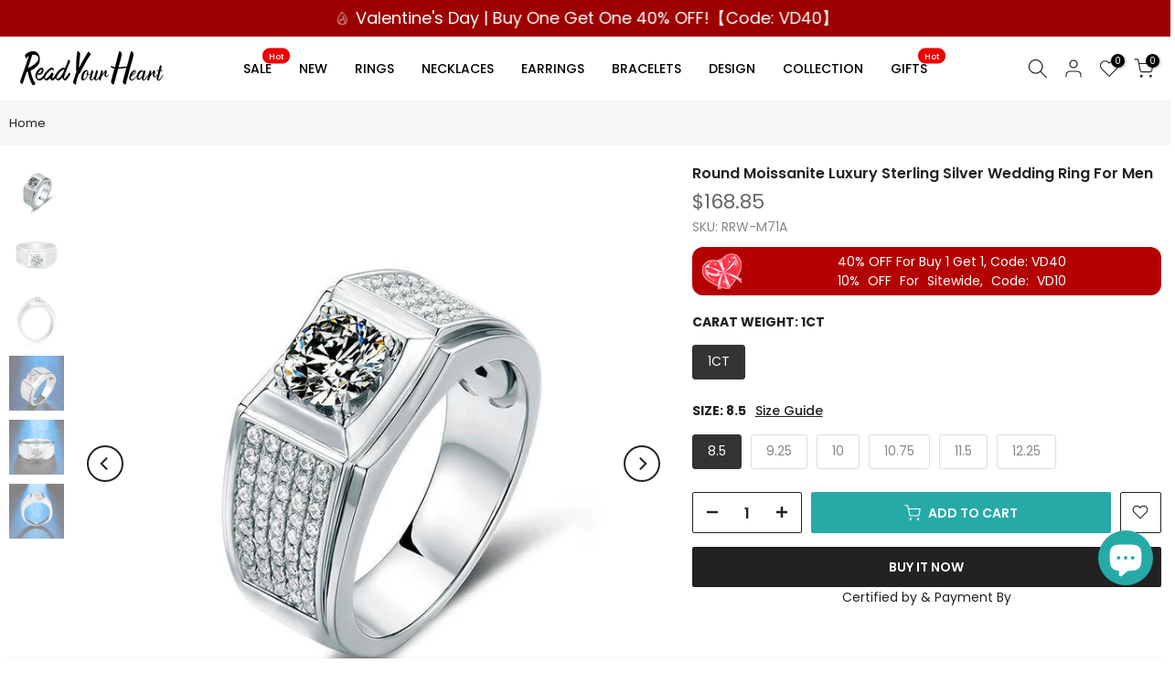

--- FILE ---
content_type: text/html; charset=utf-8
request_url: https://www.readyourheart.com/products/round-moissanite-luxury-sterling-silver-wedding-ring-for-men
body_size: 56301
content:
<!doctype html><html class="t4sp-theme t4s-wrapper__custom rtl_false swatch_color_style_2 pr_border_style_1 pr_img_effect_2 enable_eff_img1_true badge_shape_2 css_for_wis_app_false shadow_round_img_false t4s-header__inline is-remove-unavai-2 t4_compare_false t4s-cart-count-0 t4s-pr-ellipsis-false
 no-js" lang="en">
  <head>
  <meta name="p:domain_verify" content="6b2330e943b3560938bece3c1e9137dc" />
    <meta charset="utf-8">
    <meta http-equiv="X-UA-Compatible" content="IE=edge">
    <meta name="viewport" content="width=device-width, initial-scale=1, height=device-height, minimum-scale=1.0, maximum-scale=1.0">
    <meta name="theme-color" content="#fff">
    <link rel="canonical" href="https://www.readyourheart.com/products/round-moissanite-luxury-sterling-silver-wedding-ring-for-men">
    <link rel="preconnect" href="https://cdn.shopify.com" crossorigin><link rel="shortcut icon" type="image/png" href="//www.readyourheart.com/cdn/shop/files/Readyourheart-ico.png?v=1613548553&width=32"><link rel="apple-touch-icon-precomposed" type="image/png" sizes="152x152" href="//www.readyourheart.com/cdn/shop/files/Readyourheart-logo2.png?v=1613548548&width=152"><link rel="preconnect" href="https://fonts.shopifycdn.com" crossorigin><title>Round Moissanite Luxury Sterling Silver Wedding Ring For Men &ndash; ReadYourHeart</title>
    <meta name="description" content="Round Moissanite Luxury Sterling Silver Wedding Ring For Men. Main Diamond Material: Genuine Moissanite Main Diamond Shape: Round Main Diamond Diameter: 6.5MM Main Diamond Carat Weight : 1CT Main Diamond Color Grade: F-G Main Diamond Clarity Grade: VS1 Main Diamond Cut Grade: Very Good（Hearts And Arrows Cut） Metal: 925 Sterling Silver"><meta name="keywords" content="Round Moissanite Luxury Sterling Silver Wedding Ring For Men, ReadYourHeart, www.readyourheart.com"/><meta name="author" content="RYH">

<meta property="og:site_name" content="ReadYourHeart">
<meta property="og:url" content="https://www.readyourheart.com/products/round-moissanite-luxury-sterling-silver-wedding-ring-for-men">
<meta property="og:title" content="Round Moissanite Luxury Sterling Silver Wedding Ring For Men">
<meta property="og:type" content="product">
<meta property="og:description" content="Round Moissanite Luxury Sterling Silver Wedding Ring For Men. Main Diamond Material: Genuine Moissanite Main Diamond Shape: Round Main Diamond Diameter: 6.5MM Main Diamond Carat Weight : 1CT Main Diamond Color Grade: F-G Main Diamond Clarity Grade: VS1 Main Diamond Cut Grade: Very Good（Hearts And Arrows Cut） Metal: 925 Sterling Silver"><meta property="og:image" content="http://www.readyourheart.com/cdn/shop/products/RoundMoissaniteLuxurySterlingSilverWeddingRingForMen_1.jpg?v=1611830523">
  <meta property="og:image:secure_url" content="https://www.readyourheart.com/cdn/shop/products/RoundMoissaniteLuxurySterlingSilverWeddingRingForMen_1.jpg?v=1611830523">
  <meta property="og:image:width" content="800">
  <meta property="og:image:height" content="800"><meta property="og:price:amount" content="168.85">
  <meta property="og:price:currency" content="USD"><meta name="twitter:site" content="@readyourheartus"><meta name="twitter:card" content="summary_large_image">
<meta name="twitter:title" content="Round Moissanite Luxury Sterling Silver Wedding Ring For Men">
<meta name="twitter:description" content="Round Moissanite Luxury Sterling Silver Wedding Ring For Men. Main Diamond Material: Genuine Moissanite Main Diamond Shape: Round Main Diamond Diameter: 6.5MM Main Diamond Carat Weight : 1CT Main Diamond Color Grade: F-G Main Diamond Clarity Grade: VS1 Main Diamond Cut Grade: Very Good（Hearts And Arrows Cut） Metal: 925 Sterling Silver"><script src="//www.readyourheart.com/cdn/shop/t/20/assets/lazysizes.min.js?v=66591451174533881441677137793" async="async"></script>
    <script src="//www.readyourheart.com/cdn/shop/t/20/assets/global.min.js?v=178957925072260983071677137792" defer="defer"></script>
    <script>window.performance && window.performance.mark && window.performance.mark('shopify.content_for_header.start');</script><meta id="shopify-digital-wallet" name="shopify-digital-wallet" content="/40204009635/digital_wallets/dialog">
<meta name="shopify-checkout-api-token" content="a367e72f65cef350ba7b8944f037e9e9">
<meta id="in-context-paypal-metadata" data-shop-id="40204009635" data-venmo-supported="false" data-environment="production" data-locale="en_US" data-paypal-v4="true" data-currency="USD">
<link rel="alternate" type="application/json+oembed" href="https://www.readyourheart.com/products/round-moissanite-luxury-sterling-silver-wedding-ring-for-men.oembed">
<script async="async" src="/checkouts/internal/preloads.js?locale=en-US"></script>
<script id="shopify-features" type="application/json">{"accessToken":"a367e72f65cef350ba7b8944f037e9e9","betas":["rich-media-storefront-analytics"],"domain":"www.readyourheart.com","predictiveSearch":true,"shopId":40204009635,"locale":"en"}</script>
<script>var Shopify = Shopify || {};
Shopify.shop = "readmestar.myshopify.com";
Shopify.locale = "en";
Shopify.currency = {"active":"USD","rate":"1.0"};
Shopify.country = "US";
Shopify.theme = {"name":"RyhKalles 4.1.2","id":136508932309,"schema_name":"Kalles","schema_version":"4.1.2","theme_store_id":null,"role":"main"};
Shopify.theme.handle = "null";
Shopify.theme.style = {"id":null,"handle":null};
Shopify.cdnHost = "www.readyourheart.com/cdn";
Shopify.routes = Shopify.routes || {};
Shopify.routes.root = "/";</script>
<script type="module">!function(o){(o.Shopify=o.Shopify||{}).modules=!0}(window);</script>
<script>!function(o){function n(){var o=[];function n(){o.push(Array.prototype.slice.apply(arguments))}return n.q=o,n}var t=o.Shopify=o.Shopify||{};t.loadFeatures=n(),t.autoloadFeatures=n()}(window);</script>
<script id="shop-js-analytics" type="application/json">{"pageType":"product"}</script>
<script defer="defer" async type="module" src="//www.readyourheart.com/cdn/shopifycloud/shop-js/modules/v2/client.init-shop-cart-sync_BApSsMSl.en.esm.js"></script>
<script defer="defer" async type="module" src="//www.readyourheart.com/cdn/shopifycloud/shop-js/modules/v2/chunk.common_CBoos6YZ.esm.js"></script>
<script type="module">
  await import("//www.readyourheart.com/cdn/shopifycloud/shop-js/modules/v2/client.init-shop-cart-sync_BApSsMSl.en.esm.js");
await import("//www.readyourheart.com/cdn/shopifycloud/shop-js/modules/v2/chunk.common_CBoos6YZ.esm.js");

  window.Shopify.SignInWithShop?.initShopCartSync?.({"fedCMEnabled":true,"windoidEnabled":true});

</script>
<script>(function() {
  var isLoaded = false;
  function asyncLoad() {
    if (isLoaded) return;
    isLoaded = true;
    var urls = ["https:\/\/loox.io\/widget\/4kZ377aNJt\/loox.1594610699386.js?shop=readmestar.myshopify.com"];
    for (var i = 0; i < urls.length; i++) {
      var s = document.createElement('script');
      s.type = 'text/javascript';
      s.async = true;
      s.src = urls[i];
      var x = document.getElementsByTagName('script')[0];
      x.parentNode.insertBefore(s, x);
    }
  };
  if(window.attachEvent) {
    window.attachEvent('onload', asyncLoad);
  } else {
    window.addEventListener('load', asyncLoad, false);
  }
})();</script>
<script id="__st">var __st={"a":40204009635,"offset":-18000,"reqid":"08551e62-fa07-4284-966c-79f204ffebff-1768923896","pageurl":"www.readyourheart.com\/products\/round-moissanite-luxury-sterling-silver-wedding-ring-for-men","u":"70ee4cdcea13","p":"product","rtyp":"product","rid":6019352232099};</script>
<script>window.ShopifyPaypalV4VisibilityTracking = true;</script>
<script id="captcha-bootstrap">!function(){'use strict';const t='contact',e='account',n='new_comment',o=[[t,t],['blogs',n],['comments',n],[t,'customer']],c=[[e,'customer_login'],[e,'guest_login'],[e,'recover_customer_password'],[e,'create_customer']],r=t=>t.map((([t,e])=>`form[action*='/${t}']:not([data-nocaptcha='true']) input[name='form_type'][value='${e}']`)).join(','),a=t=>()=>t?[...document.querySelectorAll(t)].map((t=>t.form)):[];function s(){const t=[...o],e=r(t);return a(e)}const i='password',u='form_key',d=['recaptcha-v3-token','g-recaptcha-response','h-captcha-response',i],f=()=>{try{return window.sessionStorage}catch{return}},m='__shopify_v',_=t=>t.elements[u];function p(t,e,n=!1){try{const o=window.sessionStorage,c=JSON.parse(o.getItem(e)),{data:r}=function(t){const{data:e,action:n}=t;return t[m]||n?{data:e,action:n}:{data:t,action:n}}(c);for(const[e,n]of Object.entries(r))t.elements[e]&&(t.elements[e].value=n);n&&o.removeItem(e)}catch(o){console.error('form repopulation failed',{error:o})}}const l='form_type',E='cptcha';function T(t){t.dataset[E]=!0}const w=window,h=w.document,L='Shopify',v='ce_forms',y='captcha';let A=!1;((t,e)=>{const n=(g='f06e6c50-85a8-45c8-87d0-21a2b65856fe',I='https://cdn.shopify.com/shopifycloud/storefront-forms-hcaptcha/ce_storefront_forms_captcha_hcaptcha.v1.5.2.iife.js',D={infoText:'Protected by hCaptcha',privacyText:'Privacy',termsText:'Terms'},(t,e,n)=>{const o=w[L][v],c=o.bindForm;if(c)return c(t,g,e,D).then(n);var r;o.q.push([[t,g,e,D],n]),r=I,A||(h.body.append(Object.assign(h.createElement('script'),{id:'captcha-provider',async:!0,src:r})),A=!0)});var g,I,D;w[L]=w[L]||{},w[L][v]=w[L][v]||{},w[L][v].q=[],w[L][y]=w[L][y]||{},w[L][y].protect=function(t,e){n(t,void 0,e),T(t)},Object.freeze(w[L][y]),function(t,e,n,w,h,L){const[v,y,A,g]=function(t,e,n){const i=e?o:[],u=t?c:[],d=[...i,...u],f=r(d),m=r(i),_=r(d.filter((([t,e])=>n.includes(e))));return[a(f),a(m),a(_),s()]}(w,h,L),I=t=>{const e=t.target;return e instanceof HTMLFormElement?e:e&&e.form},D=t=>v().includes(t);t.addEventListener('submit',(t=>{const e=I(t);if(!e)return;const n=D(e)&&!e.dataset.hcaptchaBound&&!e.dataset.recaptchaBound,o=_(e),c=g().includes(e)&&(!o||!o.value);(n||c)&&t.preventDefault(),c&&!n&&(function(t){try{if(!f())return;!function(t){const e=f();if(!e)return;const n=_(t);if(!n)return;const o=n.value;o&&e.removeItem(o)}(t);const e=Array.from(Array(32),(()=>Math.random().toString(36)[2])).join('');!function(t,e){_(t)||t.append(Object.assign(document.createElement('input'),{type:'hidden',name:u})),t.elements[u].value=e}(t,e),function(t,e){const n=f();if(!n)return;const o=[...t.querySelectorAll(`input[type='${i}']`)].map((({name:t})=>t)),c=[...d,...o],r={};for(const[a,s]of new FormData(t).entries())c.includes(a)||(r[a]=s);n.setItem(e,JSON.stringify({[m]:1,action:t.action,data:r}))}(t,e)}catch(e){console.error('failed to persist form',e)}}(e),e.submit())}));const S=(t,e)=>{t&&!t.dataset[E]&&(n(t,e.some((e=>e===t))),T(t))};for(const o of['focusin','change'])t.addEventListener(o,(t=>{const e=I(t);D(e)&&S(e,y())}));const B=e.get('form_key'),M=e.get(l),P=B&&M;t.addEventListener('DOMContentLoaded',(()=>{const t=y();if(P)for(const e of t)e.elements[l].value===M&&p(e,B);[...new Set([...A(),...v().filter((t=>'true'===t.dataset.shopifyCaptcha))])].forEach((e=>S(e,t)))}))}(h,new URLSearchParams(w.location.search),n,t,e,['guest_login'])})(!0,!0)}();</script>
<script integrity="sha256-4kQ18oKyAcykRKYeNunJcIwy7WH5gtpwJnB7kiuLZ1E=" data-source-attribution="shopify.loadfeatures" defer="defer" src="//www.readyourheart.com/cdn/shopifycloud/storefront/assets/storefront/load_feature-a0a9edcb.js" crossorigin="anonymous"></script>
<script data-source-attribution="shopify.dynamic_checkout.dynamic.init">var Shopify=Shopify||{};Shopify.PaymentButton=Shopify.PaymentButton||{isStorefrontPortableWallets:!0,init:function(){window.Shopify.PaymentButton.init=function(){};var t=document.createElement("script");t.src="https://www.readyourheart.com/cdn/shopifycloud/portable-wallets/latest/portable-wallets.en.js",t.type="module",document.head.appendChild(t)}};
</script>
<script data-source-attribution="shopify.dynamic_checkout.buyer_consent">
  function portableWalletsHideBuyerConsent(e){var t=document.getElementById("shopify-buyer-consent"),n=document.getElementById("shopify-subscription-policy-button");t&&n&&(t.classList.add("hidden"),t.setAttribute("aria-hidden","true"),n.removeEventListener("click",e))}function portableWalletsShowBuyerConsent(e){var t=document.getElementById("shopify-buyer-consent"),n=document.getElementById("shopify-subscription-policy-button");t&&n&&(t.classList.remove("hidden"),t.removeAttribute("aria-hidden"),n.addEventListener("click",e))}window.Shopify?.PaymentButton&&(window.Shopify.PaymentButton.hideBuyerConsent=portableWalletsHideBuyerConsent,window.Shopify.PaymentButton.showBuyerConsent=portableWalletsShowBuyerConsent);
</script>
<script>
  function portableWalletsCleanup(e){e&&e.src&&console.error("Failed to load portable wallets script "+e.src);var t=document.querySelectorAll("shopify-accelerated-checkout .shopify-payment-button__skeleton, shopify-accelerated-checkout-cart .wallet-cart-button__skeleton"),e=document.getElementById("shopify-buyer-consent");for(let e=0;e<t.length;e++)t[e].remove();e&&e.remove()}function portableWalletsNotLoadedAsModule(e){e instanceof ErrorEvent&&"string"==typeof e.message&&e.message.includes("import.meta")&&"string"==typeof e.filename&&e.filename.includes("portable-wallets")&&(window.removeEventListener("error",portableWalletsNotLoadedAsModule),window.Shopify.PaymentButton.failedToLoad=e,"loading"===document.readyState?document.addEventListener("DOMContentLoaded",window.Shopify.PaymentButton.init):window.Shopify.PaymentButton.init())}window.addEventListener("error",portableWalletsNotLoadedAsModule);
</script>

<script type="module" src="https://www.readyourheart.com/cdn/shopifycloud/portable-wallets/latest/portable-wallets.en.js" onError="portableWalletsCleanup(this)" crossorigin="anonymous"></script>
<script nomodule>
  document.addEventListener("DOMContentLoaded", portableWalletsCleanup);
</script>

<script id='scb4127' type='text/javascript' async='' src='https://www.readyourheart.com/cdn/shopifycloud/privacy-banner/storefront-banner.js'></script><link id="shopify-accelerated-checkout-styles" rel="stylesheet" media="screen" href="https://www.readyourheart.com/cdn/shopifycloud/portable-wallets/latest/accelerated-checkout-backwards-compat.css" crossorigin="anonymous">
<style id="shopify-accelerated-checkout-cart">
        #shopify-buyer-consent {
  margin-top: 1em;
  display: inline-block;
  width: 100%;
}

#shopify-buyer-consent.hidden {
  display: none;
}

#shopify-subscription-policy-button {
  background: none;
  border: none;
  padding: 0;
  text-decoration: underline;
  font-size: inherit;
  cursor: pointer;
}

#shopify-subscription-policy-button::before {
  box-shadow: none;
}

      </style>

<script>window.performance && window.performance.mark && window.performance.mark('shopify.content_for_header.end');</script>
<link rel="preload" as="font" href="//www.readyourheart.com/cdn/fonts/poppins/poppins_n4.0ba78fa5af9b0e1a374041b3ceaadf0a43b41362.woff2" type="font/woff2" crossorigin><link rel="preload" as="font" href="//www.readyourheart.com/cdn/fonts/poppins/poppins_n4.0ba78fa5af9b0e1a374041b3ceaadf0a43b41362.woff2" type="font/woff2" crossorigin><link href="//www.readyourheart.com/cdn/shop/t/20/assets/base.css?v=46621273619432149451768896121" rel="stylesheet" type="text/css" media="all" /><style data-shopify>@font-face {
  font-family: Poppins;
  font-weight: 100;
  font-style: normal;
  font-display: swap;
  src: url("//www.readyourheart.com/cdn/fonts/poppins/poppins_n1.91f1f2f2f3840810961af59e3a012dcc97d8ef59.woff2") format("woff2"),
       url("//www.readyourheart.com/cdn/fonts/poppins/poppins_n1.58d050ae3fe39914ce84b159a8c37ae874d01bfc.woff") format("woff");
}
@font-face {
  font-family: Poppins;
  font-weight: 100;
  font-style: italic;
  font-display: swap;
  src: url("//www.readyourheart.com/cdn/fonts/poppins/poppins_i1.12212c673bc6295d62eea1ca2437af51233e5e67.woff2") format("woff2"),
       url("//www.readyourheart.com/cdn/fonts/poppins/poppins_i1.57d27b035fa9c9ec7ce7020cd2ed80055da92d77.woff") format("woff");
}
@font-face {
  font-family: Poppins;
  font-weight: 200;
  font-style: normal;
  font-display: swap;
  src: url("//www.readyourheart.com/cdn/fonts/poppins/poppins_n2.99893b093cc6b797a8baf99180056d9e77320b68.woff2") format("woff2"),
       url("//www.readyourheart.com/cdn/fonts/poppins/poppins_n2.c218f0380a81801a28158673003c167a54d2d69c.woff") format("woff");
}
@font-face {
  font-family: Poppins;
  font-weight: 200;
  font-style: italic;
  font-display: swap;
  src: url("//www.readyourheart.com/cdn/fonts/poppins/poppins_i2.7783fc51c19908d12281d3f99718d10ab5348963.woff2") format("woff2"),
       url("//www.readyourheart.com/cdn/fonts/poppins/poppins_i2.34fc94f042b7f47b1448d25c4247572d2f33189b.woff") format("woff");
}
@font-face {
  font-family: Poppins;
  font-weight: 300;
  font-style: normal;
  font-display: swap;
  src: url("//www.readyourheart.com/cdn/fonts/poppins/poppins_n3.05f58335c3209cce17da4f1f1ab324ebe2982441.woff2") format("woff2"),
       url("//www.readyourheart.com/cdn/fonts/poppins/poppins_n3.6971368e1f131d2c8ff8e3a44a36b577fdda3ff5.woff") format("woff");
}
@font-face {
  font-family: Poppins;
  font-weight: 300;
  font-style: italic;
  font-display: swap;
  src: url("//www.readyourheart.com/cdn/fonts/poppins/poppins_i3.8536b4423050219f608e17f134fe9ea3b01ed890.woff2") format("woff2"),
       url("//www.readyourheart.com/cdn/fonts/poppins/poppins_i3.0f4433ada196bcabf726ed78f8e37e0995762f7f.woff") format("woff");
}
@font-face {
  font-family: Poppins;
  font-weight: 400;
  font-style: normal;
  font-display: swap;
  src: url("//www.readyourheart.com/cdn/fonts/poppins/poppins_n4.0ba78fa5af9b0e1a374041b3ceaadf0a43b41362.woff2") format("woff2"),
       url("//www.readyourheart.com/cdn/fonts/poppins/poppins_n4.214741a72ff2596839fc9760ee7a770386cf16ca.woff") format("woff");
}
@font-face {
  font-family: Poppins;
  font-weight: 400;
  font-style: italic;
  font-display: swap;
  src: url("//www.readyourheart.com/cdn/fonts/poppins/poppins_i4.846ad1e22474f856bd6b81ba4585a60799a9f5d2.woff2") format("woff2"),
       url("//www.readyourheart.com/cdn/fonts/poppins/poppins_i4.56b43284e8b52fc64c1fd271f289a39e8477e9ec.woff") format("woff");
}
@font-face {
  font-family: Poppins;
  font-weight: 500;
  font-style: normal;
  font-display: swap;
  src: url("//www.readyourheart.com/cdn/fonts/poppins/poppins_n5.ad5b4b72b59a00358afc706450c864c3c8323842.woff2") format("woff2"),
       url("//www.readyourheart.com/cdn/fonts/poppins/poppins_n5.33757fdf985af2d24b32fcd84c9a09224d4b2c39.woff") format("woff");
}
@font-face {
  font-family: Poppins;
  font-weight: 500;
  font-style: italic;
  font-display: swap;
  src: url("//www.readyourheart.com/cdn/fonts/poppins/poppins_i5.6acfce842c096080e34792078ef3cb7c3aad24d4.woff2") format("woff2"),
       url("//www.readyourheart.com/cdn/fonts/poppins/poppins_i5.a49113e4fe0ad7fd7716bd237f1602cbec299b3c.woff") format("woff");
}
@font-face {
  font-family: Poppins;
  font-weight: 600;
  font-style: normal;
  font-display: swap;
  src: url("//www.readyourheart.com/cdn/fonts/poppins/poppins_n6.aa29d4918bc243723d56b59572e18228ed0786f6.woff2") format("woff2"),
       url("//www.readyourheart.com/cdn/fonts/poppins/poppins_n6.5f815d845fe073750885d5b7e619ee00e8111208.woff") format("woff");
}
@font-face {
  font-family: Poppins;
  font-weight: 600;
  font-style: italic;
  font-display: swap;
  src: url("//www.readyourheart.com/cdn/fonts/poppins/poppins_i6.bb8044d6203f492888d626dafda3c2999253e8e9.woff2") format("woff2"),
       url("//www.readyourheart.com/cdn/fonts/poppins/poppins_i6.e233dec1a61b1e7dead9f920159eda42280a02c3.woff") format("woff");
}
@font-face {
  font-family: Poppins;
  font-weight: 700;
  font-style: normal;
  font-display: swap;
  src: url("//www.readyourheart.com/cdn/fonts/poppins/poppins_n7.56758dcf284489feb014a026f3727f2f20a54626.woff2") format("woff2"),
       url("//www.readyourheart.com/cdn/fonts/poppins/poppins_n7.f34f55d9b3d3205d2cd6f64955ff4b36f0cfd8da.woff") format("woff");
}
@font-face {
  font-family: Poppins;
  font-weight: 700;
  font-style: italic;
  font-display: swap;
  src: url("//www.readyourheart.com/cdn/fonts/poppins/poppins_i7.42fd71da11e9d101e1e6c7932199f925f9eea42d.woff2") format("woff2"),
       url("//www.readyourheart.com/cdn/fonts/poppins/poppins_i7.ec8499dbd7616004e21155106d13837fff4cf556.woff") format("woff");
}
@font-face {
  font-family: Poppins;
  font-weight: 800;
  font-style: normal;
  font-display: swap;
  src: url("//www.readyourheart.com/cdn/fonts/poppins/poppins_n8.580200d05bca09e2e0c6f4c922047c227dfa8e8c.woff2") format("woff2"),
       url("//www.readyourheart.com/cdn/fonts/poppins/poppins_n8.f4450f472fdcbe9e829f3583ebd559988f5a3d25.woff") format("woff");
}
@font-face {
  font-family: Poppins;
  font-weight: 800;
  font-style: italic;
  font-display: swap;
  src: url("//www.readyourheart.com/cdn/fonts/poppins/poppins_i8.55af7c89c62b8603457a34c5936ad3b39f67e29c.woff2") format("woff2"),
       url("//www.readyourheart.com/cdn/fonts/poppins/poppins_i8.1143b85f67a233999703c64471299cee6bc83160.woff") format("woff");
}
@font-face {
  font-family: Poppins;
  font-weight: 900;
  font-style: normal;
  font-display: swap;
  src: url("//www.readyourheart.com/cdn/fonts/poppins/poppins_n9.eb6b9ef01b62e777a960bfd02fc9fb4918cd3eab.woff2") format("woff2"),
       url("//www.readyourheart.com/cdn/fonts/poppins/poppins_n9.6501a5bd018e348b6d5d6e8c335f9e7d32a80c36.woff") format("woff");
}
@font-face {
  font-family: Poppins;
  font-weight: 900;
  font-style: italic;
  font-display: swap;
  src: url("//www.readyourheart.com/cdn/fonts/poppins/poppins_i9.c9d778054c6973c207cbc167d4355fd67c665d16.woff2") format("woff2"),
       url("//www.readyourheart.com/cdn/fonts/poppins/poppins_i9.67b02f99c1e5afe159943a603851cb6b6276ba49.woff") format("woff");
}
@font-face {
  font-family: "Libre Baskerville";
  font-weight: 400;
  font-style: italic;
  font-display: swap;
  src: url("//www.readyourheart.com/cdn/fonts/libre_baskerville/librebaskerville_i4.9b1c62038123f2ff89e0d72891fc2421add48a40.woff2") format("woff2"),
       url("//www.readyourheart.com/cdn/fonts/libre_baskerville/librebaskerville_i4.d5032f0d77e668619cab9a3b6ff7c45700fd5f7c.woff") format("woff");
}
:root {
        
         /* CSS Variables */
        --wrapper-mw      : 1440px;
        --font-family-1   : Poppins, sans-serif;;
        --font-family-2   : "New York", Iowan Old Style, Apple Garamond, Baskerville, Times New Roman, Droid Serif, Times, Source Serif Pro, serif, Apple Color Emoji, Segoe UI Emoji, Segoe UI Symbol;;
        --font-family-3   : "Libre Baskerville", serif;;
        --font-body-family   : Poppins, sans-serif;;
        --font-heading-family: Poppins, sans-serif;;
       
        
        --t4s-success-color       : #428445;
        --t4s-success-color-rgb   : 66, 132, 69;
        --t4s-warning-color       : #e0b252;
        --t4s-warning-color-rgb   : 224, 178, 82;
        --t4s-error-color         : #EB001B;
        --t4s-error-color-rgb     : 235, 0, 27;
        --t4s-light-color         : #ffffff;
        --t4s-dark-color          : #222222;
        --t4s-highlight-color     : #ec0101;
        --t4s-tooltip-background  : #383838;
        --t4s-tooltip-color       : #fff;
        --primary-sw-color        : #333;
        --primary-sw-color-rgb    : 51, 51, 51;
        --border-sw-color         : #ddd;
        --secondary-sw-color      : #878787;
        --primary-price-color     : #ec0101;
        --secondary-price-color   : #878787;
        
        --t4s-body-background     : #fff;
        --text-color              : #878787;
        --text-color-rgb          : 135, 135, 135;
        --heading-color           : #222222;
        --accent-color            : #26aaa7;
        --accent-color-rgb        : 38, 170, 167;
        --accent-color-darken     : #186b6a;
        --accent-color-hover      : var(--accent-color-darken);
        --secondary-color         : #222;
        --secondary-color-rgb     : 34, 34, 34;
        --link-color              : #878787;
        --link-color-hover        : #26aaa7;
        --border-color            : #ddd;
        --border-color-rgb        : 221, 221, 221;
        --border-primary-color    : #333;
        --button-background       : #222;
        --button-color            : #fff;
        --button-background-hover : #26aaa7;
        --button-color-hover      : #fff;

        --sale-badge-background    : #ec0101;
        --sale-badge-color         : #fff;
        --new-badge-background     : #109533;
        --new-badge-color          : #fff;
        --preorder-badge-background: #0774d7;
        --preorder-badge-color     : #fff;
        --soldout-badge-background : #999999;
        --soldout-badge-color      : #fff;
        --custom-badge-background  : #00A500;
        --custom-badge-color       : #fff;--aspect-ratiocus1: 0.9;/* Shopify related variables */
        --payment-terms-background-color: ;
        
        --lz-background: #f5f5f5;
        --lz-img: url("//www.readyourheart.com/cdn/shop/t/20/assets/t4s_loader.svg?v=14731501648379033701677147335");}

    html {
      font-size: 62.5%;
      height: 100%;
    }

    body {
      margin: 0;
      overflow-x: hidden;
      font-size:14px;
      letter-spacing: 0px;
      color: var(--text-color);
      font-family: var(--font-body-family);
      line-height: 1.7;
      font-weight: 400;
      -webkit-font-smoothing: auto;
      -moz-osx-font-smoothing: auto;
    }
    /*
    @media screen and (min-width: 750px) {
      body {
        font-size: 1.6rem;
      }
    }
    */

    h1, h2, h3, h4, h5, h6, .t4s_as_title {
      color: var(--heading-color);
      font-family: var(--font-heading-family);
      line-height: 1.4;
      font-weight: 600;
      letter-spacing: 0px;
    }
    h1 { font-size: 37px }
    h2 { font-size: 29px }
    h3 { font-size: 23px }
    h4 { font-size: 18px }
    h5 { font-size: 17px }
    h6 { font-size: 15.5px }
    a,.t4s_as_link {
      /* font-family: var(--font-link-family); */
      color: var(--link-color);
    }
    a:hover,.t4s_as_link:hover {
      color: var(--link-color-hover);
    }
    button,
    input,
    optgroup,
    select,
    textarea {
      border-color: var(--border-color);
    }
    .t4s_as_button,
    button,
    input[type="button"]:not(.t4s-btn),
    input[type="reset"],
    input[type="submit"]:not(.t4s-btn) {
      font-family: var(--font-button-family);
      color: var(--button-color);
      background-color: var(--button-background);
      border-color: var(--button-background);
    }
    .t4s_as_button:hover,
    button:hover,
    input[type="button"]:not(.t4s-btn):hover, 
    input[type="reset"]:hover,
    input[type="submit"]:not(.t4s-btn):hover  {
      color: var(--button-color-hover);
      background-color: var(--button-background-hover);
      border-color: var(--button-background-hover);
    }
    
    .t4s-cp,.t4s-color-accent { color : var(--accent-color) }.t4s-ct,.t4s-color-text { color : var(--text-color) }.t4s-ch,.t4ss-color-heading { color : var(--heading-color) }.t4s-csecondary { color : var(--secondary-color) }
    
    .t4s-fnt-fm-1 {
      font-family: var(--font-family-1) !important;
    }
    .t4s-fnt-fm-2 {
      font-family: var(--font-family-2) !important;
    }
    .t4s-fnt-fm-3 {
      font-family: var(--font-family-3) !important;
    }
    .t4s-cr {
        color: var(--t4s-highlight-color);
    }
    .t4s-price__sale { color: var(--primary-price-color); }.t4s-fix-overflow.t4s-row { max-width: 100vw;margin-left: auto;margin-right: auto;}.lazyloadt4s-opt {opacity: 1 !important;transition: opacity 0s, transform 1s !important;}.t4s-d-block {display: block;}.t4s-d-none {display: none;}@media (min-width: 768px) {.t4s-d-md-block {display: block;}.t4s-d-md-none {display: none;}}@media (min-width: 1025px) {.t4s-d-lg-block {display: block;}.t4s-d-lg-none {display: none;}}</style><script>
  const documentElementT4s = document.documentElement; documentElementT4s.className = documentElementT4s.className.replace('no-js', 'js');function loadImageT4s(_this) { _this.classList.add('lazyloadt4sed')};(function() { const matchMediaHoverT4s = (window.matchMedia('(-moz-touch-enabled: 1), (hover: none)')).matches; documentElementT4s.className += ((window.CSS && window.CSS.supports('(position: sticky) or (position: -webkit-sticky)')) ? ' t4sp-sticky' : ' t4sp-no-sticky'); documentElementT4s.className += matchMediaHoverT4s ? ' t4sp-no-hover' : ' t4sp-hover'; window.onpageshow = function() { if (performance.navigation.type === 2) {document.dispatchEvent(new CustomEvent('cart:refresh'))} }; if (!matchMediaHoverT4s && window.width > 1024) { document.addEventListener('mousemove', function(evt) { documentElementT4s.classList.replace('t4sp-no-hover','t4sp-hover'); document.dispatchEvent(new CustomEvent('theme:hover')); }, {once : true} ); } }());</script><script>var loox_global_hash = '1768880416892';</script><style>.loox-reviews-default { max-width: 1200px; margin: 0 auto; }.loox-rating .loox-icon { color:#ffca45; }
:root { --lxs-rating-icon-color: #ffca45; }</style>

<!-- BEGIN app block: shopify://apps/blockx-country-blocker/blocks/app-embed/b7d028e1-4369-4ca2-8d8c-e7d90d1ba404 --><script src="https://country-blocker.zend-apps.com/scripts/9150/16ad66b2d7d7eda19f34e2f6197e2236.js" async></script><!-- END app block --><script src="https://cdn.shopify.com/extensions/e4b3a77b-20c9-4161-b1bb-deb87046128d/inbox-1253/assets/inbox-chat-loader.js" type="text/javascript" defer="defer"></script>
<script src="https://cdn.shopify.com/extensions/019b8d54-2388-79d8-becc-d32a3afe2c7a/omnisend-50/assets/omnisend-in-shop.js" type="text/javascript" defer="defer"></script>
<link href="https://monorail-edge.shopifysvc.com" rel="dns-prefetch">
<script>(function(){if ("sendBeacon" in navigator && "performance" in window) {try {var session_token_from_headers = performance.getEntriesByType('navigation')[0].serverTiming.find(x => x.name == '_s').description;} catch {var session_token_from_headers = undefined;}var session_cookie_matches = document.cookie.match(/_shopify_s=([^;]*)/);var session_token_from_cookie = session_cookie_matches && session_cookie_matches.length === 2 ? session_cookie_matches[1] : "";var session_token = session_token_from_headers || session_token_from_cookie || "";function handle_abandonment_event(e) {var entries = performance.getEntries().filter(function(entry) {return /monorail-edge.shopifysvc.com/.test(entry.name);});if (!window.abandonment_tracked && entries.length === 0) {window.abandonment_tracked = true;var currentMs = Date.now();var navigation_start = performance.timing.navigationStart;var payload = {shop_id: 40204009635,url: window.location.href,navigation_start,duration: currentMs - navigation_start,session_token,page_type: "product"};window.navigator.sendBeacon("https://monorail-edge.shopifysvc.com/v1/produce", JSON.stringify({schema_id: "online_store_buyer_site_abandonment/1.1",payload: payload,metadata: {event_created_at_ms: currentMs,event_sent_at_ms: currentMs}}));}}window.addEventListener('pagehide', handle_abandonment_event);}}());</script>
<script id="web-pixels-manager-setup">(function e(e,d,r,n,o){if(void 0===o&&(o={}),!Boolean(null===(a=null===(i=window.Shopify)||void 0===i?void 0:i.analytics)||void 0===a?void 0:a.replayQueue)){var i,a;window.Shopify=window.Shopify||{};var t=window.Shopify;t.analytics=t.analytics||{};var s=t.analytics;s.replayQueue=[],s.publish=function(e,d,r){return s.replayQueue.push([e,d,r]),!0};try{self.performance.mark("wpm:start")}catch(e){}var l=function(){var e={modern:/Edge?\/(1{2}[4-9]|1[2-9]\d|[2-9]\d{2}|\d{4,})\.\d+(\.\d+|)|Firefox\/(1{2}[4-9]|1[2-9]\d|[2-9]\d{2}|\d{4,})\.\d+(\.\d+|)|Chrom(ium|e)\/(9{2}|\d{3,})\.\d+(\.\d+|)|(Maci|X1{2}).+ Version\/(15\.\d+|(1[6-9]|[2-9]\d|\d{3,})\.\d+)([,.]\d+|)( \(\w+\)|)( Mobile\/\w+|) Safari\/|Chrome.+OPR\/(9{2}|\d{3,})\.\d+\.\d+|(CPU[ +]OS|iPhone[ +]OS|CPU[ +]iPhone|CPU IPhone OS|CPU iPad OS)[ +]+(15[._]\d+|(1[6-9]|[2-9]\d|\d{3,})[._]\d+)([._]\d+|)|Android:?[ /-](13[3-9]|1[4-9]\d|[2-9]\d{2}|\d{4,})(\.\d+|)(\.\d+|)|Android.+Firefox\/(13[5-9]|1[4-9]\d|[2-9]\d{2}|\d{4,})\.\d+(\.\d+|)|Android.+Chrom(ium|e)\/(13[3-9]|1[4-9]\d|[2-9]\d{2}|\d{4,})\.\d+(\.\d+|)|SamsungBrowser\/([2-9]\d|\d{3,})\.\d+/,legacy:/Edge?\/(1[6-9]|[2-9]\d|\d{3,})\.\d+(\.\d+|)|Firefox\/(5[4-9]|[6-9]\d|\d{3,})\.\d+(\.\d+|)|Chrom(ium|e)\/(5[1-9]|[6-9]\d|\d{3,})\.\d+(\.\d+|)([\d.]+$|.*Safari\/(?![\d.]+ Edge\/[\d.]+$))|(Maci|X1{2}).+ Version\/(10\.\d+|(1[1-9]|[2-9]\d|\d{3,})\.\d+)([,.]\d+|)( \(\w+\)|)( Mobile\/\w+|) Safari\/|Chrome.+OPR\/(3[89]|[4-9]\d|\d{3,})\.\d+\.\d+|(CPU[ +]OS|iPhone[ +]OS|CPU[ +]iPhone|CPU IPhone OS|CPU iPad OS)[ +]+(10[._]\d+|(1[1-9]|[2-9]\d|\d{3,})[._]\d+)([._]\d+|)|Android:?[ /-](13[3-9]|1[4-9]\d|[2-9]\d{2}|\d{4,})(\.\d+|)(\.\d+|)|Mobile Safari.+OPR\/([89]\d|\d{3,})\.\d+\.\d+|Android.+Firefox\/(13[5-9]|1[4-9]\d|[2-9]\d{2}|\d{4,})\.\d+(\.\d+|)|Android.+Chrom(ium|e)\/(13[3-9]|1[4-9]\d|[2-9]\d{2}|\d{4,})\.\d+(\.\d+|)|Android.+(UC? ?Browser|UCWEB|U3)[ /]?(15\.([5-9]|\d{2,})|(1[6-9]|[2-9]\d|\d{3,})\.\d+)\.\d+|SamsungBrowser\/(5\.\d+|([6-9]|\d{2,})\.\d+)|Android.+MQ{2}Browser\/(14(\.(9|\d{2,})|)|(1[5-9]|[2-9]\d|\d{3,})(\.\d+|))(\.\d+|)|K[Aa][Ii]OS\/(3\.\d+|([4-9]|\d{2,})\.\d+)(\.\d+|)/},d=e.modern,r=e.legacy,n=navigator.userAgent;return n.match(d)?"modern":n.match(r)?"legacy":"unknown"}(),u="modern"===l?"modern":"legacy",c=(null!=n?n:{modern:"",legacy:""})[u],f=function(e){return[e.baseUrl,"/wpm","/b",e.hashVersion,"modern"===e.buildTarget?"m":"l",".js"].join("")}({baseUrl:d,hashVersion:r,buildTarget:u}),m=function(e){var d=e.version,r=e.bundleTarget,n=e.surface,o=e.pageUrl,i=e.monorailEndpoint;return{emit:function(e){var a=e.status,t=e.errorMsg,s=(new Date).getTime(),l=JSON.stringify({metadata:{event_sent_at_ms:s},events:[{schema_id:"web_pixels_manager_load/3.1",payload:{version:d,bundle_target:r,page_url:o,status:a,surface:n,error_msg:t},metadata:{event_created_at_ms:s}}]});if(!i)return console&&console.warn&&console.warn("[Web Pixels Manager] No Monorail endpoint provided, skipping logging."),!1;try{return self.navigator.sendBeacon.bind(self.navigator)(i,l)}catch(e){}var u=new XMLHttpRequest;try{return u.open("POST",i,!0),u.setRequestHeader("Content-Type","text/plain"),u.send(l),!0}catch(e){return console&&console.warn&&console.warn("[Web Pixels Manager] Got an unhandled error while logging to Monorail."),!1}}}}({version:r,bundleTarget:l,surface:e.surface,pageUrl:self.location.href,monorailEndpoint:e.monorailEndpoint});try{o.browserTarget=l,function(e){var d=e.src,r=e.async,n=void 0===r||r,o=e.onload,i=e.onerror,a=e.sri,t=e.scriptDataAttributes,s=void 0===t?{}:t,l=document.createElement("script"),u=document.querySelector("head"),c=document.querySelector("body");if(l.async=n,l.src=d,a&&(l.integrity=a,l.crossOrigin="anonymous"),s)for(var f in s)if(Object.prototype.hasOwnProperty.call(s,f))try{l.dataset[f]=s[f]}catch(e){}if(o&&l.addEventListener("load",o),i&&l.addEventListener("error",i),u)u.appendChild(l);else{if(!c)throw new Error("Did not find a head or body element to append the script");c.appendChild(l)}}({src:f,async:!0,onload:function(){if(!function(){var e,d;return Boolean(null===(d=null===(e=window.Shopify)||void 0===e?void 0:e.analytics)||void 0===d?void 0:d.initialized)}()){var d=window.webPixelsManager.init(e)||void 0;if(d){var r=window.Shopify.analytics;r.replayQueue.forEach((function(e){var r=e[0],n=e[1],o=e[2];d.publishCustomEvent(r,n,o)})),r.replayQueue=[],r.publish=d.publishCustomEvent,r.visitor=d.visitor,r.initialized=!0}}},onerror:function(){return m.emit({status:"failed",errorMsg:"".concat(f," has failed to load")})},sri:function(e){var d=/^sha384-[A-Za-z0-9+/=]+$/;return"string"==typeof e&&d.test(e)}(c)?c:"",scriptDataAttributes:o}),m.emit({status:"loading"})}catch(e){m.emit({status:"failed",errorMsg:(null==e?void 0:e.message)||"Unknown error"})}}})({shopId: 40204009635,storefrontBaseUrl: "https://www.readyourheart.com",extensionsBaseUrl: "https://extensions.shopifycdn.com/cdn/shopifycloud/web-pixels-manager",monorailEndpoint: "https://monorail-edge.shopifysvc.com/unstable/produce_batch",surface: "storefront-renderer",enabledBetaFlags: ["2dca8a86"],webPixelsConfigList: [{"id":"556794069","configuration":"{\"pixelCode\":\"CB1AEVBC77UEDVELQTG0\"}","eventPayloadVersion":"v1","runtimeContext":"STRICT","scriptVersion":"22e92c2ad45662f435e4801458fb78cc","type":"APP","apiClientId":4383523,"privacyPurposes":["ANALYTICS","MARKETING","SALE_OF_DATA"],"dataSharingAdjustments":{"protectedCustomerApprovalScopes":["read_customer_address","read_customer_email","read_customer_name","read_customer_personal_data","read_customer_phone"]}},{"id":"487719125","configuration":"{\"config\":\"{\\\"google_tag_ids\\\":[\\\"G-7Z9DMDB6SB\\\",\\\"AW-414630866\\\"],\\\"gtag_events\\\":[{\\\"type\\\":\\\"search\\\",\\\"action_label\\\":[\\\"G-7Z9DMDB6SB\\\",\\\"AW-414630866\\\/ECYMCJTk5bsZENKH28UB\\\"]},{\\\"type\\\":\\\"begin_checkout\\\",\\\"action_label\\\":[\\\"G-7Z9DMDB6SB\\\",\\\"AW-414630866\\\/oIxPCJrk5bsZENKH28UB\\\",\\\"AW-414630866\\\/mj_tCOzooNYYENKH28UB\\\"]},{\\\"type\\\":\\\"view_item\\\",\\\"action_label\\\":[\\\"G-7Z9DMDB6SB\\\",\\\"AW-414630866\\\/OSXJCJHk5bsZENKH28UB\\\"]},{\\\"type\\\":\\\"purchase\\\",\\\"action_label\\\":[\\\"G-7Z9DMDB6SB\\\",\\\"AW-414630866\\\/64gnCIvk5bsZENKH28UB\\\",\\\"AW-414630866\\\/MTjTCJ2dhPcBENKH28UB\\\",\\\"AW-414630866\\\/ioLGCIqK4bsYENKH28UB\\\"]},{\\\"type\\\":\\\"page_view\\\",\\\"action_label\\\":[\\\"G-7Z9DMDB6SB\\\",\\\"AW-414630866\\\/RgH5CI7k5bsZENKH28UB\\\"]},{\\\"type\\\":\\\"add_payment_info\\\",\\\"action_label\\\":[\\\"G-7Z9DMDB6SB\\\",\\\"AW-414630866\\\/L0XPCJ3k5bsZENKH28UB\\\"]},{\\\"type\\\":\\\"add_to_cart\\\",\\\"action_label\\\":[\\\"G-7Z9DMDB6SB\\\",\\\"AW-414630866\\\/qTUqCJfk5bsZENKH28UB\\\",\\\"AW-414630866\\\/OViVCKDi8vgBENKH28UB\\\"]}],\\\"enable_monitoring_mode\\\":false}\"}","eventPayloadVersion":"v1","runtimeContext":"OPEN","scriptVersion":"b2a88bafab3e21179ed38636efcd8a93","type":"APP","apiClientId":1780363,"privacyPurposes":[],"dataSharingAdjustments":{"protectedCustomerApprovalScopes":["read_customer_address","read_customer_email","read_customer_name","read_customer_personal_data","read_customer_phone"]}},{"id":"175407317","configuration":"{\"pixel_id\":\"263038484792378\",\"pixel_type\":\"facebook_pixel\",\"metaapp_system_user_token\":\"-\"}","eventPayloadVersion":"v1","runtimeContext":"OPEN","scriptVersion":"ca16bc87fe92b6042fbaa3acc2fbdaa6","type":"APP","apiClientId":2329312,"privacyPurposes":["ANALYTICS","MARKETING","SALE_OF_DATA"],"dataSharingAdjustments":{"protectedCustomerApprovalScopes":["read_customer_address","read_customer_email","read_customer_name","read_customer_personal_data","read_customer_phone"]}},{"id":"104726741","configuration":"{\"apiURL\":\"https:\/\/api.omnisend.com\",\"appURL\":\"https:\/\/app.omnisend.com\",\"brandID\":\"5ef057554c7fa416f6d86f8f\",\"trackingURL\":\"https:\/\/wt.omnisendlink.com\"}","eventPayloadVersion":"v1","runtimeContext":"STRICT","scriptVersion":"aa9feb15e63a302383aa48b053211bbb","type":"APP","apiClientId":186001,"privacyPurposes":["ANALYTICS","MARKETING","SALE_OF_DATA"],"dataSharingAdjustments":{"protectedCustomerApprovalScopes":["read_customer_address","read_customer_email","read_customer_name","read_customer_personal_data","read_customer_phone"]}},{"id":"65536213","configuration":"{\"tagID\":\"2612572509475\"}","eventPayloadVersion":"v1","runtimeContext":"STRICT","scriptVersion":"18031546ee651571ed29edbe71a3550b","type":"APP","apiClientId":3009811,"privacyPurposes":["ANALYTICS","MARKETING","SALE_OF_DATA"],"dataSharingAdjustments":{"protectedCustomerApprovalScopes":["read_customer_address","read_customer_email","read_customer_name","read_customer_personal_data","read_customer_phone"]}},{"id":"shopify-app-pixel","configuration":"{}","eventPayloadVersion":"v1","runtimeContext":"STRICT","scriptVersion":"0450","apiClientId":"shopify-pixel","type":"APP","privacyPurposes":["ANALYTICS","MARKETING"]},{"id":"shopify-custom-pixel","eventPayloadVersion":"v1","runtimeContext":"LAX","scriptVersion":"0450","apiClientId":"shopify-pixel","type":"CUSTOM","privacyPurposes":["ANALYTICS","MARKETING"]}],isMerchantRequest: false,initData: {"shop":{"name":"ReadYourHeart","paymentSettings":{"currencyCode":"USD"},"myshopifyDomain":"readmestar.myshopify.com","countryCode":"HK","storefrontUrl":"https:\/\/www.readyourheart.com"},"customer":null,"cart":null,"checkout":null,"productVariants":[{"price":{"amount":168.85,"currencyCode":"USD"},"product":{"title":"Round Moissanite Luxury Sterling Silver Wedding Ring For Men","vendor":"ReadYourHeart","id":"6019352232099","untranslatedTitle":"Round Moissanite Luxury Sterling Silver Wedding Ring For Men","url":"\/products\/round-moissanite-luxury-sterling-silver-wedding-ring-for-men","type":"Ring"},"id":"37559336075427","image":{"src":"\/\/www.readyourheart.com\/cdn\/shop\/products\/RoundMoissaniteLuxurySterlingSilverWeddingRingForMen_1.jpg?v=1611830523"},"sku":"RRW-M71A","title":"1CT \/ 8.5","untranslatedTitle":"1CT \/ 8.5"},{"price":{"amount":168.85,"currencyCode":"USD"},"product":{"title":"Round Moissanite Luxury Sterling Silver Wedding Ring For Men","vendor":"ReadYourHeart","id":"6019352232099","untranslatedTitle":"Round Moissanite Luxury Sterling Silver Wedding Ring For Men","url":"\/products\/round-moissanite-luxury-sterling-silver-wedding-ring-for-men","type":"Ring"},"id":"37559336108195","image":{"src":"\/\/www.readyourheart.com\/cdn\/shop\/products\/RoundMoissaniteLuxurySterlingSilverWeddingRingForMen_1.jpg?v=1611830523"},"sku":"RRW-M71A","title":"1CT \/ 9.25","untranslatedTitle":"1CT \/ 9.25"},{"price":{"amount":168.85,"currencyCode":"USD"},"product":{"title":"Round Moissanite Luxury Sterling Silver Wedding Ring For Men","vendor":"ReadYourHeart","id":"6019352232099","untranslatedTitle":"Round Moissanite Luxury Sterling Silver Wedding Ring For Men","url":"\/products\/round-moissanite-luxury-sterling-silver-wedding-ring-for-men","type":"Ring"},"id":"37559336140963","image":{"src":"\/\/www.readyourheart.com\/cdn\/shop\/products\/RoundMoissaniteLuxurySterlingSilverWeddingRingForMen_1.jpg?v=1611830523"},"sku":"RRW-M71A","title":"1CT \/ 10","untranslatedTitle":"1CT \/ 10"},{"price":{"amount":168.85,"currencyCode":"USD"},"product":{"title":"Round Moissanite Luxury Sterling Silver Wedding Ring For Men","vendor":"ReadYourHeart","id":"6019352232099","untranslatedTitle":"Round Moissanite Luxury Sterling Silver Wedding Ring For Men","url":"\/products\/round-moissanite-luxury-sterling-silver-wedding-ring-for-men","type":"Ring"},"id":"37559336173731","image":{"src":"\/\/www.readyourheart.com\/cdn\/shop\/products\/RoundMoissaniteLuxurySterlingSilverWeddingRingForMen_1.jpg?v=1611830523"},"sku":"RRW-M71A","title":"1CT \/ 10.75","untranslatedTitle":"1CT \/ 10.75"},{"price":{"amount":168.85,"currencyCode":"USD"},"product":{"title":"Round Moissanite Luxury Sterling Silver Wedding Ring For Men","vendor":"ReadYourHeart","id":"6019352232099","untranslatedTitle":"Round Moissanite Luxury Sterling Silver Wedding Ring For Men","url":"\/products\/round-moissanite-luxury-sterling-silver-wedding-ring-for-men","type":"Ring"},"id":"37559336206499","image":{"src":"\/\/www.readyourheart.com\/cdn\/shop\/products\/RoundMoissaniteLuxurySterlingSilverWeddingRingForMen_1.jpg?v=1611830523"},"sku":"RRW-M71A","title":"1CT \/ 11.5","untranslatedTitle":"1CT \/ 11.5"},{"price":{"amount":168.85,"currencyCode":"USD"},"product":{"title":"Round Moissanite Luxury Sterling Silver Wedding Ring For Men","vendor":"ReadYourHeart","id":"6019352232099","untranslatedTitle":"Round Moissanite Luxury Sterling Silver Wedding Ring For Men","url":"\/products\/round-moissanite-luxury-sterling-silver-wedding-ring-for-men","type":"Ring"},"id":"37559336239267","image":{"src":"\/\/www.readyourheart.com\/cdn\/shop\/products\/RoundMoissaniteLuxurySterlingSilverWeddingRingForMen_1.jpg?v=1611830523"},"sku":"RRW-M71A","title":"1CT \/ 12.25","untranslatedTitle":"1CT \/ 12.25"}],"purchasingCompany":null},},"https://www.readyourheart.com/cdn","fcfee988w5aeb613cpc8e4bc33m6693e112",{"modern":"","legacy":""},{"shopId":"40204009635","storefrontBaseUrl":"https:\/\/www.readyourheart.com","extensionBaseUrl":"https:\/\/extensions.shopifycdn.com\/cdn\/shopifycloud\/web-pixels-manager","surface":"storefront-renderer","enabledBetaFlags":"[\"2dca8a86\"]","isMerchantRequest":"false","hashVersion":"fcfee988w5aeb613cpc8e4bc33m6693e112","publish":"custom","events":"[[\"page_viewed\",{}],[\"product_viewed\",{\"productVariant\":{\"price\":{\"amount\":168.85,\"currencyCode\":\"USD\"},\"product\":{\"title\":\"Round Moissanite Luxury Sterling Silver Wedding Ring For Men\",\"vendor\":\"ReadYourHeart\",\"id\":\"6019352232099\",\"untranslatedTitle\":\"Round Moissanite Luxury Sterling Silver Wedding Ring For Men\",\"url\":\"\/products\/round-moissanite-luxury-sterling-silver-wedding-ring-for-men\",\"type\":\"Ring\"},\"id\":\"37559336075427\",\"image\":{\"src\":\"\/\/www.readyourheart.com\/cdn\/shop\/products\/RoundMoissaniteLuxurySterlingSilverWeddingRingForMen_1.jpg?v=1611830523\"},\"sku\":\"RRW-M71A\",\"title\":\"1CT \/ 8.5\",\"untranslatedTitle\":\"1CT \/ 8.5\"}}]]"});</script><script>
  window.ShopifyAnalytics = window.ShopifyAnalytics || {};
  window.ShopifyAnalytics.meta = window.ShopifyAnalytics.meta || {};
  window.ShopifyAnalytics.meta.currency = 'USD';
  var meta = {"product":{"id":6019352232099,"gid":"gid:\/\/shopify\/Product\/6019352232099","vendor":"ReadYourHeart","type":"Ring","handle":"round-moissanite-luxury-sterling-silver-wedding-ring-for-men","variants":[{"id":37559336075427,"price":16885,"name":"Round Moissanite Luxury Sterling Silver Wedding Ring For Men - 1CT \/ 8.5","public_title":"1CT \/ 8.5","sku":"RRW-M71A"},{"id":37559336108195,"price":16885,"name":"Round Moissanite Luxury Sterling Silver Wedding Ring For Men - 1CT \/ 9.25","public_title":"1CT \/ 9.25","sku":"RRW-M71A"},{"id":37559336140963,"price":16885,"name":"Round Moissanite Luxury Sterling Silver Wedding Ring For Men - 1CT \/ 10","public_title":"1CT \/ 10","sku":"RRW-M71A"},{"id":37559336173731,"price":16885,"name":"Round Moissanite Luxury Sterling Silver Wedding Ring For Men - 1CT \/ 10.75","public_title":"1CT \/ 10.75","sku":"RRW-M71A"},{"id":37559336206499,"price":16885,"name":"Round Moissanite Luxury Sterling Silver Wedding Ring For Men - 1CT \/ 11.5","public_title":"1CT \/ 11.5","sku":"RRW-M71A"},{"id":37559336239267,"price":16885,"name":"Round Moissanite Luxury Sterling Silver Wedding Ring For Men - 1CT \/ 12.25","public_title":"1CT \/ 12.25","sku":"RRW-M71A"}],"remote":false},"page":{"pageType":"product","resourceType":"product","resourceId":6019352232099,"requestId":"08551e62-fa07-4284-966c-79f204ffebff-1768923896"}};
  for (var attr in meta) {
    window.ShopifyAnalytics.meta[attr] = meta[attr];
  }
</script>
<script class="analytics">
  (function () {
    var customDocumentWrite = function(content) {
      var jquery = null;

      if (window.jQuery) {
        jquery = window.jQuery;
      } else if (window.Checkout && window.Checkout.$) {
        jquery = window.Checkout.$;
      }

      if (jquery) {
        jquery('body').append(content);
      }
    };

    var hasLoggedConversion = function(token) {
      if (token) {
        return document.cookie.indexOf('loggedConversion=' + token) !== -1;
      }
      return false;
    }

    var setCookieIfConversion = function(token) {
      if (token) {
        var twoMonthsFromNow = new Date(Date.now());
        twoMonthsFromNow.setMonth(twoMonthsFromNow.getMonth() + 2);

        document.cookie = 'loggedConversion=' + token + '; expires=' + twoMonthsFromNow;
      }
    }

    var trekkie = window.ShopifyAnalytics.lib = window.trekkie = window.trekkie || [];
    if (trekkie.integrations) {
      return;
    }
    trekkie.methods = [
      'identify',
      'page',
      'ready',
      'track',
      'trackForm',
      'trackLink'
    ];
    trekkie.factory = function(method) {
      return function() {
        var args = Array.prototype.slice.call(arguments);
        args.unshift(method);
        trekkie.push(args);
        return trekkie;
      };
    };
    for (var i = 0; i < trekkie.methods.length; i++) {
      var key = trekkie.methods[i];
      trekkie[key] = trekkie.factory(key);
    }
    trekkie.load = function(config) {
      trekkie.config = config || {};
      trekkie.config.initialDocumentCookie = document.cookie;
      var first = document.getElementsByTagName('script')[0];
      var script = document.createElement('script');
      script.type = 'text/javascript';
      script.onerror = function(e) {
        var scriptFallback = document.createElement('script');
        scriptFallback.type = 'text/javascript';
        scriptFallback.onerror = function(error) {
                var Monorail = {
      produce: function produce(monorailDomain, schemaId, payload) {
        var currentMs = new Date().getTime();
        var event = {
          schema_id: schemaId,
          payload: payload,
          metadata: {
            event_created_at_ms: currentMs,
            event_sent_at_ms: currentMs
          }
        };
        return Monorail.sendRequest("https://" + monorailDomain + "/v1/produce", JSON.stringify(event));
      },
      sendRequest: function sendRequest(endpointUrl, payload) {
        // Try the sendBeacon API
        if (window && window.navigator && typeof window.navigator.sendBeacon === 'function' && typeof window.Blob === 'function' && !Monorail.isIos12()) {
          var blobData = new window.Blob([payload], {
            type: 'text/plain'
          });

          if (window.navigator.sendBeacon(endpointUrl, blobData)) {
            return true;
          } // sendBeacon was not successful

        } // XHR beacon

        var xhr = new XMLHttpRequest();

        try {
          xhr.open('POST', endpointUrl);
          xhr.setRequestHeader('Content-Type', 'text/plain');
          xhr.send(payload);
        } catch (e) {
          console.log(e);
        }

        return false;
      },
      isIos12: function isIos12() {
        return window.navigator.userAgent.lastIndexOf('iPhone; CPU iPhone OS 12_') !== -1 || window.navigator.userAgent.lastIndexOf('iPad; CPU OS 12_') !== -1;
      }
    };
    Monorail.produce('monorail-edge.shopifysvc.com',
      'trekkie_storefront_load_errors/1.1',
      {shop_id: 40204009635,
      theme_id: 136508932309,
      app_name: "storefront",
      context_url: window.location.href,
      source_url: "//www.readyourheart.com/cdn/s/trekkie.storefront.cd680fe47e6c39ca5d5df5f0a32d569bc48c0f27.min.js"});

        };
        scriptFallback.async = true;
        scriptFallback.src = '//www.readyourheart.com/cdn/s/trekkie.storefront.cd680fe47e6c39ca5d5df5f0a32d569bc48c0f27.min.js';
        first.parentNode.insertBefore(scriptFallback, first);
      };
      script.async = true;
      script.src = '//www.readyourheart.com/cdn/s/trekkie.storefront.cd680fe47e6c39ca5d5df5f0a32d569bc48c0f27.min.js';
      first.parentNode.insertBefore(script, first);
    };
    trekkie.load(
      {"Trekkie":{"appName":"storefront","development":false,"defaultAttributes":{"shopId":40204009635,"isMerchantRequest":null,"themeId":136508932309,"themeCityHash":"15189929359086987439","contentLanguage":"en","currency":"USD","eventMetadataId":"5beee421-3d5e-40e5-802b-3ebc61cdf05a"},"isServerSideCookieWritingEnabled":true,"monorailRegion":"shop_domain","enabledBetaFlags":["65f19447"]},"Session Attribution":{},"S2S":{"facebookCapiEnabled":true,"source":"trekkie-storefront-renderer","apiClientId":580111}}
    );

    var loaded = false;
    trekkie.ready(function() {
      if (loaded) return;
      loaded = true;

      window.ShopifyAnalytics.lib = window.trekkie;

      var originalDocumentWrite = document.write;
      document.write = customDocumentWrite;
      try { window.ShopifyAnalytics.merchantGoogleAnalytics.call(this); } catch(error) {};
      document.write = originalDocumentWrite;

      window.ShopifyAnalytics.lib.page(null,{"pageType":"product","resourceType":"product","resourceId":6019352232099,"requestId":"08551e62-fa07-4284-966c-79f204ffebff-1768923896","shopifyEmitted":true});

      var match = window.location.pathname.match(/checkouts\/(.+)\/(thank_you|post_purchase)/)
      var token = match? match[1]: undefined;
      if (!hasLoggedConversion(token)) {
        setCookieIfConversion(token);
        window.ShopifyAnalytics.lib.track("Viewed Product",{"currency":"USD","variantId":37559336075427,"productId":6019352232099,"productGid":"gid:\/\/shopify\/Product\/6019352232099","name":"Round Moissanite Luxury Sterling Silver Wedding Ring For Men - 1CT \/ 8.5","price":"168.85","sku":"RRW-M71A","brand":"ReadYourHeart","variant":"1CT \/ 8.5","category":"Ring","nonInteraction":true,"remote":false},undefined,undefined,{"shopifyEmitted":true});
      window.ShopifyAnalytics.lib.track("monorail:\/\/trekkie_storefront_viewed_product\/1.1",{"currency":"USD","variantId":37559336075427,"productId":6019352232099,"productGid":"gid:\/\/shopify\/Product\/6019352232099","name":"Round Moissanite Luxury Sterling Silver Wedding Ring For Men - 1CT \/ 8.5","price":"168.85","sku":"RRW-M71A","brand":"ReadYourHeart","variant":"1CT \/ 8.5","category":"Ring","nonInteraction":true,"remote":false,"referer":"https:\/\/www.readyourheart.com\/products\/round-moissanite-luxury-sterling-silver-wedding-ring-for-men"});
      }
    });


        var eventsListenerScript = document.createElement('script');
        eventsListenerScript.async = true;
        eventsListenerScript.src = "//www.readyourheart.com/cdn/shopifycloud/storefront/assets/shop_events_listener-3da45d37.js";
        document.getElementsByTagName('head')[0].appendChild(eventsListenerScript);

})();</script>
  <script>
  if (!window.ga || (window.ga && typeof window.ga !== 'function')) {
    window.ga = function ga() {
      (window.ga.q = window.ga.q || []).push(arguments);
      if (window.Shopify && window.Shopify.analytics && typeof window.Shopify.analytics.publish === 'function') {
        window.Shopify.analytics.publish("ga_stub_called", {}, {sendTo: "google_osp_migration"});
      }
      console.error("Shopify's Google Analytics stub called with:", Array.from(arguments), "\nSee https://help.shopify.com/manual/promoting-marketing/pixels/pixel-migration#google for more information.");
    };
    if (window.Shopify && window.Shopify.analytics && typeof window.Shopify.analytics.publish === 'function') {
      window.Shopify.analytics.publish("ga_stub_initialized", {}, {sendTo: "google_osp_migration"});
    }
  }
</script>
<script
  defer
  src="https://www.readyourheart.com/cdn/shopifycloud/perf-kit/shopify-perf-kit-3.0.4.min.js"
  data-application="storefront-renderer"
  data-shop-id="40204009635"
  data-render-region="gcp-us-central1"
  data-page-type="product"
  data-theme-instance-id="136508932309"
  data-theme-name="Kalles"
  data-theme-version="4.1.2"
  data-monorail-region="shop_domain"
  data-resource-timing-sampling-rate="10"
  data-shs="true"
  data-shs-beacon="true"
  data-shs-export-with-fetch="true"
  data-shs-logs-sample-rate="1"
  data-shs-beacon-endpoint="https://www.readyourheart.com/api/collect"
></script>
</head>

  <body class="template-product "><a class="skip-to-content-link visually-hidden" href="#MainContent">Skip to content</a>
    <div class="t4s-close-overlay t4s-op-0"></div>

    
    <div class="t4s-website-wrapper"><div id="shopify-section-title_config" class="shopify-section t4s-section t4s-section-config t4s-section-admn-fixed"><style data-shopify>.t4s-title {--color: #222222;
			font-family: var(--font-family-2);
			font-size: 18px;
			font-weight: 600;line-height: 30px;}
		
			.t4s-top-heading .t4s-cbl {
				--color: #222222;
			}
		
		@media (min-width: 768px) {
			.t4s-title {
			   font-size: 24px;
				font-weight: 600;line-height: 34px;}
		}.t4s-subtitle {font-style: italic;--color: #878787;
			font-family: var(--font-family-3);
			font-size: 14px;
			font-weight: 400;}
		
		@media (min-width: 768px) {
			.t4s-subtitle {
			   font-size: 14px;
				font-weight: 400;}
		}</style></div><div id="shopify-section-pr_item_config" class="shopify-section t4s-section t4s-section-config t4s-section-config-product t4s-section-admn-fixed"><style data-shopify>
	.t4s-section-config-product .t4s_box_pr_grid {
		margin-bottom: 100px;
	}
	.t4s-section-config-product .t4s-top-heading {
		margin-bottom: 30px;
	}
	.t4s-product:not(.t4s-pr-style4) {
		--pr-btn-radius-size       : 2px;
	}.t4s-product {
		--swatch-color-size 	   : 16px;
		--swatch-color-size-mb 	   : 20px;
		--pr-background-overlay    : rgba(0, 0, 0, 0.1);
		--product-title-family     : var(--font-family-1);
		--product-title-style      : capitalize;
		--product-title-size       : 13px;
		--product-title-weight     : 500;
		--product-title-line-height: 17px;
		--product-title-spacing    : 0px;
		--product-price-size       : 14px;
		--product-price-weight     : 400;
		--product-space-img-txt    : 5px;
		--product-space-elements   : 0px;

		--pr-countdown-color       : #fff;
		--pr-countdown-bg-color    : #56cfe1;
	}
	.t4s-product:not(.t4s-pr-packery) {
		--product-title-color      : #555555;
		--product-title-color-hover: #000;
		--product-price-color      : #696969;
		--product-vendors-color : #878787;
		--product-vendors-color-hover : #56cfe1;
		--product-price-sale-color : #ec0101;
	}</style><style data-shopify>.t4s-pr-style1 {

			      
			        --pr-addtocart-color             : #ffffff;
			        --pr-addtocart-color2            : #222;
			        --pr-addtocart-color-hover       : #222222;
			        --pr-addtocart-color2-hover      : #fff;

			        --pr-quickview-color             : #ffffff;
			        --pr-quickview-color2            : #222;
			        --pr-quickview-color-hover       : #222222;
			        --pr-quickview-color2-hover      : #fff;

			        --pr-wishlist-color              : #ffffff;
			        --pr-wishlist-color2             : #222;
			        --pr-wishlist-color-hover        : #222222;
			        --pr-wishlist-color2-hover       : #fff;
			        --pr-wishlist-color-active        : #e81e63;
			        --pr-wishlist-color2-active       : #fff;

			        --pr-compare-color               : #ffffff;
			        --pr-compare-color2              : #222;
			        --pr-compare-color-hover         : #222222;
			        --pr-compare-color2-hover        : #fff;

			        --size-list-color                : #ffffff;
            }</style><style data-shopify>.t4s-pr-style2 {

			        
			        --pr-addtocart-color             : #ffffff;
			        --pr-addtocart-color2            : #222;
			        --pr-addtocart-color-hover       : #222222;
			        --pr-addtocart-color2-hover      : #fff;

			        --pr-quickview-color             : #ffffff;
			        --pr-quickview-color2            : #222;
			        --pr-quickview-color-hover       : #222222;
			        --pr-quickview-color2-hover      : #fff;

			        --pr-wishlist-color              : #ffffff;
			        --pr-wishlist-color2             : #222;
			        --pr-wishlist-color-hover        : #222222;
			        --pr-wishlist-color2-hover       : #fff;
			        --pr-wishlist-color-active        : #e81e63;
			        --pr-wishlist-color2-active       : #fff;

			        --pr-compare-color               : #ffffff;
			        --pr-compare-color2              : #222;
			        --pr-compare-color-hover         : #222222;
			        --pr-compare-color2-hover        : #fff;
			        
			        --size-list-color                : #ffffff;
            }</style><style data-shopify>.t4s-pr-style3 {

			       
			        --pr-addtocart-color             : #ffffff;
			        --pr-addtocart-color2            : #222;
			        --pr-addtocart-color-hover       : #222222;
			        --pr-addtocart-color2-hover      : #fff;

			        --pr-quickview-color             : #ffffff;
			        --pr-quickview-color2            : #222;
			        --pr-quickview-color-hover       : #222222;
			        --pr-quickview-color2-hover      : #fff;

			        --pr-wishlist-color              : #ffffff;
			        --pr-wishlist-color2             : #222;
			        --pr-wishlist-color-hover        : #222222;
			        --pr-wishlist-color2-hover       : #fff;
			        --pr-wishlist-color-active        : #e81e63;
			        --pr-wishlist-color2-active       : #fff;

			        --pr-compare-color               : #ffffff;
			        --pr-compare-color2              : #222;
			        --pr-compare-color-hover         : #222222;
			        --pr-compare-color2-hover        : #fff;
			        
			        --size-list-color                : #ffffff;
            }</style><style data-shopify>.t4s-pr-style4 {


			        --pr-btn-radius-size       		 : 0px;
			        
			        --pr-addtocart-color             : #ffffff;
			        --pr-addtocart-color2            : #222;
			        --pr-addtocart-color-hover       : #222222;
			        --pr-addtocart-color2-hover      : #fff;

			        --pr-quickview-color             : #ffffff;
			        --pr-quickview-color2            : #222;
			        --pr-quickview-color-hover       : #222222;
			        --pr-quickview-color2-hover      : #fff;

			        --pr-wishlist-color              : #ffffff;
			        --pr-wishlist-color2             : #222;
			        --pr-wishlist-color-hover        : #222222;
			        --pr-wishlist-color2-hover       : #fff;
			        --pr-wishlist-color-active        : #e81e63;
			        --pr-wishlist-color2-active       : #fff;

			        --pr-compare-color               : #ffffff;
			        --pr-compare-color2              : #222;
			        --pr-compare-color-hover         : #222222;
			        --pr-compare-color2-hover        : #fff;
			        
			        --size-list-color                : #ffffff;
            }</style><style data-shopify>.t4s-pr-style5 {

			        
			        --pr-addtocart-color             : #ffffff;
			        --pr-addtocart-color2            : #222;
			        --pr-addtocart-color-hover       : #222222;
			        --pr-addtocart-color2-hover      : #fff;

			        --pr-quickview-color             : #ffffff;
			        --pr-quickview-color2            : #222;
			        --pr-quickview-color-hover       : #222222;
			        --pr-quickview-color2-hover      : #fff;

			        --pr-wishlist-color              : #ffffff;
			        --pr-wishlist-color2             : #222;
			        --pr-wishlist-color-hover        : #222222;
			        --pr-wishlist-color2-hover       : #fff;
			        --pr-wishlist-color-active        : #e81e63;
			        --pr-wishlist-color2-active       : #fff;

			        --pr-compare-color               : #ffffff;
			        --pr-compare-color2              : #222;
			        --pr-compare-color-hover         : #222222;
			        --pr-compare-color2-hover        : #fff;
			        
			        --size-list-color                : #ffffff;
            }</style><style data-shopify>
	        
            .t4s-pr-style6 {

			        
			        --pr-addtocart-color             : #56cfe1;
			        --pr-addtocart-color2            : #fff;
			        --pr-addtocart-color-hover       : #00badb;
			        --pr-addtocart-color2-hover      : #fff;

			        --pr-quickview-color             : #ffffff;
			        --pr-quickview-color2            : #222;
			        --pr-quickview-color-hover       : #222222;
			        --pr-quickview-color2-hover      : #fff;

			        --pr-wishlist-color              : #ffffff;
			        --pr-wishlist-color2             : #222;
			        --pr-wishlist-color-hover        : #222222;
			        --pr-wishlist-color2-hover       : #fff;
			        --pr-wishlist-color-active        : #e81e63;
			        --pr-wishlist-color2-active       : #fff;

			        --pr-compare-color               : #ffffff;
			        --pr-compare-color2              : #222;
			        --pr-compare-color-hover         : #222222;
			        --pr-compare-color2-hover        : #fff;
			        
			        --size-list-color                : #ffffff;
            }</style><style data-shopify>.t4s-product.t4s-pr-list,
            .is--listview .t4s-product {

	
				--content-cl : #878787;

		        --pr-addtocart-color             : #56cfe1;
		        --pr-addtocart-color2            : #fff;
		        --pr-addtocart-color-hover       : #222222;
		        --pr-addtocart-color2-hover      : #fff;

		        --pr-quickview-color             : #56cfe1;
		        --pr-quickview-color2            : #fff;
		        --pr-quickview-color-hover       : #222222;
		        --pr-quickview-color2-hover      : #fff;

		        --pr-wishlist-color              : #ffffff;
		        --pr-wishlist-color2             : #222;
		        --pr-wishlist-color-hover        : #222222;
		        --pr-wishlist-color2-hover       : #fff;
		        --pr-wishlist-color-active        : #e81e63;
		        --pr-wishlist-color2-active       : #fff;

		        --pr-compare-color               : #ffffff;
		        --pr-compare-color2              : #222;
		        --pr-compare-color-hover         : #222222;
		        --pr-compare-color2-hover        : #fff;
		        
		        --size-list-color                : #ffffff;
            }</style><style data-shopify>.t4s-product.t4s-pr-packery {

			        
			        --product-title-color      : #ffffff;
					--product-title-color-hover: #56cfe1;

					--product-price-color      : #ffffff;
					--product-price-sale-color : #ec0101;


			        --pr-addtocart-color             : #ffffff;
			        --pr-addtocart-color2            : #222;
			        --pr-addtocart-color-hover       : #222222;
			        --pr-addtocart-color2-hover      : #fff;

			        --pr-quickview-color             : #ffffff;
			        --pr-quickview-color2            : #222;
			        --pr-quickview-color-hover       : #222222;
			        --pr-quickview-color2-hover      : #fff;

			        --pr-wishlist-color              : #ffffff;
			        --pr-wishlist-color2             : #222;
			        --pr-wishlist-color-hover        : #222222;
			        --pr-wishlist-color2-hover       : #fff;
			        --pr-wishlist-color-active        : #e81e63;
			        --pr-wishlist-color2-active       : #fff;

			        --pr-compare-color               : #ffffff;
			        --pr-compare-color2              : #222;
			        --pr-compare-color-hover         : #222222;
			        --pr-compare-color2-hover        : #fff;
			        
			        --size-list-color                : #ffffff;
            }</style></div><div id="shopify-section-btn_config" class="shopify-section t4s-section t4s-section-config t4s-section-admn-fixed"><style data-shopify>:root {
        --btn-radius:2px;
        --t4s-other-radius : 0px;
    }
    button{
        font-family: var(--font-family-1) !important; 
    }
    .t4s-btn-base {
        font-family: var(--font-family-1) !important; 
        --btn-fw:600;
    }</style><style data-shopify>.t4s-pr__notify-stock.t4s-btn-color-custom1,
        .t4s-payment-button.t4s-btn-color-custom1,
        .t4s-btn-base.t4s-btn-style-default.t4s-btn-color-custom1,
        .t4s-lm-bar.t4s-btn-color-custom1 {
            --btn-color           : #ffffff;
            --btn-background      : #ff5353;
            --btn-border          : #ff5353;
            --btn-color-hover     : #ffffff;
            --btn-background-hover: #ff0000;
            --btn-border-hover    :#ff0000;           
        }
        .t4s-btn-base.t4s-btn-style-outline.t4s-btn-color-custom1{
            --btn-color           : #ff5353;
            --btn-border          : #ff5353;
            --btn-color-hover     : #ffffff;
            --btn-background-hover : #ff0000;
        }
        .t4s-btn-base.t4s-btn-style-bordered.t4s-btn-color-custom1{
            --btn-color           : #ff5353;
            --btn-border          : #ff5353;
            --btn-color-hover     : #ff0000;
            --btn-border-hover    : #ff0000;
        }
        .t4s-btn-base.t4s-btn-style-link.t4s-btn-color-custom1{
            --btn-color           : #ff5353;
            --btn-border          : #ff5353;
            --btn-color-hover     : #ff0000;
            --btn-border-hover    : #ff0000;
        }</style><style data-shopify>.t4s-pr__notify-stock.t4s-btn-color-custom2,
        .t4s-payment-button.t4s-btn-color-custom2,
        .t4s-btn-base.t4s-btn-style-default.t4s-btn-color-custom2,
        .t4s-lm-bar.t4s-btn-color-custom2 {
            --btn-color           : #222222;
            --btn-background      : #f7f7f7;
            --btn-border          : #f7f7f7;
            --btn-color-hover     : #222222;
            --btn-background-hover: #ffffff;
            --btn-border-hover    :#ffffff;           
        }
        .t4s-btn-base.t4s-btn-style-outline.t4s-btn-color-custom2{
            --btn-color           : #f7f7f7;
            --btn-border          : #f7f7f7;
            --btn-color-hover     : #222222;
            --btn-background-hover : #ffffff;
        }
        .t4s-btn-base.t4s-btn-style-bordered.t4s-btn-color-custom2{
            --btn-color           : #f7f7f7;
            --btn-border          : #f7f7f7;
            --btn-color-hover     : #ffffff;
            --btn-border-hover    : #ffffff;
        }
        .t4s-btn-base.t4s-btn-style-link.t4s-btn-color-custom2{
            --btn-color           : #f7f7f7;
            --btn-border          : #f7f7f7;
            --btn-color-hover     : #ffffff;
            --btn-border-hover    : #ffffff;
        }</style></div><div id="shopify-section-announcement-bar" class="shopify-section t4-section t4-section-announcement-bar t4s_bk_flickity t4s_tp_cd"><link href="//www.readyourheart.com/cdn/shop/t/20/assets/pre_flickityt4s.min.css?v=71371876113336922081677137794" rel="stylesheet" type="text/css" media="all" />
<style data-shopify>.t4s-announcement-bar { background-color: #9d0000;min-height:40px;font-size:18px;}
    .t4s-announcement-bar__wrap,.t4s-announcement-bar__wrap a { color:#ffffff }
    .t4s-announcement-bar__wrap {min-height:40px}
    .t4s-announcement-bar_height {min-height:40px}
    .t4s-announcement-bar__item p a { z-index: 5;position: relative; }.t4s-announcement-bar__item p {margin-bottom:0} .t4s-announcement-bar__item strong {font-size: 14px;font-weight: 600;}
    .t4s-announcement-bar__close { color:#ffffff;padding: 0;background-color: transparent;line-height: 1;transition: .2s;font-size:18px; }
    .t4s-announcement-bar__close:hover,.t4s-announcement-bar__close:focus { background-color: transparent !important; opacity: .7; color:#ffffff !important; }
    .t4s-announcement-bar .t4s-col-auto { line-height: 1; }.t4s-announcement-bar__item p a:hover { opacity: .7 }.t4s-announcement-bar.t4s-type-close-1 .t4s-iconsvg-close {width: 9px;height: 9px;stroke-width: 2px;}.t4s-announcement-bar:not(.t4s-type-close-1) .t4s-iconsvg-close {width: 15px;height: 15px;stroke-width: 1.5px;}.t4s-announcement-bar.t4s-type-close-2 .t4s-announcement-bar__close { font-size:0 !important }.t4s-announcement-bar.t4s-type-close-3 .t4s-iconsvg-close { display: none !important }.t4s-announcement-bar__close.t4s-op-0 { opacity: 0 !important; }
    svg.t4s-icon-arrow {
      width: 12px;display: inline-block;
    }
    .t4s-announcement-bar__item .t4s-icon-arrow {
      -webkit-transition: .2s ease-in-out;
      transition: -webkit-transform .2s ease-in-out,transform .2s ease-in-out;
    }
    .t4s-announcement-bar__item:hover .t4s-icon-arrow {
       transform: translateX(0.25rem);
    }
    .t4s-announcement-bar .t4s-countdown-enabled {display: inline-block}
    
    /*顶部icon动画*/
    .fading_true {
        animation: 1s infinite fading;
    }
    @-webkit-keyframes fading{0%{opacity:0}50%{opacity:1}100%{opacity:0}} 
    @keyframes fading{0%{opacity:0}50%{opacity:1}100%{opacity:0}</style><svg class="t4s-d-none"><symbol id="icon-announcement-bar" viewBox="0 0 14 10" fill="none"><path fill-rule="evenodd" clip-rule="evenodd" d="M8.537.808a.5.5 0 01.817-.162l4 4a.5.5 0 010 .708l-4 4a.5.5 0 11-.708-.708L11.793 5.5H1a.5.5 0 010-1h10.793L8.646 1.354a.5.5 0 01-.109-.546z" fill="currentColor"></path></symbol></svg><div aria-hidden="false" class="t4s-announcement-bar t4s-pr t4s-oh t4s-type-close-0" data-ver='2_nt' data-date='60'>
    <div class="t4s-container">
       <div class="t4s-row t4s-gx-0 t4s-flex-nowrap t4s-align-items-center"><div class="t4s-announcement-bar__wrap t4s-col t4s-col-item t4s-d-flex t4s-align-items-center t4s-text-center t4s-row t4s-row-cols-1 t4s-g-0 flickityt4s" data-flickityt4s-js='{ "cellAlign": "center","imagesLoaded": 0,"lazyLoad": 0,"freeScroll": 0,"wrapAround": true,"autoPlay" : 4500.0,"pauseAutoPlayOnHover" : true, "prevNextButtons": false,"pageDots": false, "contain" : 1,"adaptiveHeight" : 1,"dragThreshold" : 5,"percentPosition": 1 }'><div id="b_announcement-bar-1"  data-select-flickity class="t4s-announcement-bar_height t4s-col-item t4s-announcement-bar__item t4s-pr t4s-oh t4s-h-100 t4s-d-flex t4s-align-items-center t4s-justify-content-center"><i class="las la-truck-moving fading_true" style="margin-right: 5px;"></i><p>FREE SHIPPING ON ORDERS OVER US$89!</p></div><div id="b_7ffb80e2-52e3-4b8d-8d38-dba73b19c8e8"  data-select-flickity class="t4s-announcement-bar_height t4s-col-item t4s-announcement-bar__item t4s-pr t4s-oh t4s-h-100 t4s-d-flex t4s-align-items-center t4s-justify-content-center"><a href="/collections/best-sale" aria-label="Announcement" class="t4s-full-width-link"></a><i class="las la-fire fading_true" style="margin-right: 5px;"></i><p><span class="mb-d-none">Valentine's Day | </span>Buy One Get One 40% OFF!【Code: VD40】</p>
<div id="ticker-countdown" style="display: none;">
  <div class="ticker-wrapper">⏰
    
    <div class="ticker-group" id="group-hours">
      </div>
    <div class="ticker-label">H</div>

    <div class="ticker-separator">:</div>

    <div class="ticker-group" id="group-minutes">
      </div>
    <div class="ticker-label">M</div>

    <div class="ticker-separator">:</div>

    <div class="ticker-group" id="group-seconds">
      </div>
    <div class="ticker-label">S</div>

  </div>
</div>

<style>

  #ticker-countdown {    color: #fff;    
    display: flex;
    justify-content: center;
    font-family: 'Helvetica Neue', Helvetica, Arial, sans-serif;
  }

  .ticker-wrapper {
    display: flex;
    align-items: flex-start;
    gap: 1px;
 color: #fff;
font-size: 20px;
  }


  .ticker-group {
    display: flex; 
    overflow: hidden;
  }


  .ticker-label {
    text-transform: uppercase;
    text-align: center;
  }
  
  .ticker-separator {
    font-weight: bold; 
  }


  .digit-column {
    width: 12px; 
    height: 30px; 
    position: relative;
    text-align: center;
    font-weight: 500;
    font-variant-numeric: tabular-nums;
  }

 
  .digit-track {
    position: absolute;
    top: 0;
    left: 0;
    width: 100%;

    transform: translateY(0);
    display: flex;
    flex-direction: column;
  }


  .digit-track.sliding {
    transition: transform 0.4s cubic-bezier(0.165, 0.84, 0.44, 1);
    transform: translateY(-30px); 
  }


  .digit-num {
    height: 30px; 
    flex-shrink: 0;
    display: block;
  }


  @media (max-width: 480px) {
 .ticker-wrapper {
font-size: 14px;
 line-height: 30px
  }
    .digit-column, .digit-num { height: 30px; width: 10px; font-size: 16px; }
    .ticker-separator { font-size: 12px;  }
    .digit-track.sliding { transform: translateY(-30px); }
  }
</style></div></div></div>
    </div> 
  </div>
  <script>try { if (document.cookie.indexOf('t4s_announcement__2_nt') > -1) { document.getElementById('shopify-section-announcement-bar').setAttribute("aria-hidden", true);document.getElementsByClassName('t4s-announcement-bar')[0].setAttribute("aria-hidden", true);document.getElementsByClassName('t4s-announcement-bar')[0].classList.add('t4s-d-none'); } }catch(err) {}</script><script>
(function() {

  const targetDateString = "2025-12-26T03:00:00"; 
  const targetDate = new Date(targetDateString).getTime();

  const wrapper = document.getElementById('ticker-countdown');

  if (!wrapper || !targetDate) return;

  const groups = {
    hours: document.getElementById('group-hours'),
    minutes: document.getElementById('group-minutes'),
    seconds: document.getElementById('group-seconds')
  };

  function setupDigits(container, count, initialValueStr) {
    container.innerHTML = ''; 
    const columns = [];
    

    let valStr = initialValueStr.toString().padStart(count, '0');
    
    for (let i = 0; i < valStr.length; i++) {
      const col = document.createElement('div');
      col.className = 'digit-column';
      
      const track = document.createElement('div');
      track.className = 'digit-track';
      
 
      const numSpan = document.createElement('span');
      numSpan.className = 'digit-num';
      numSpan.textContent = valStr[i];
      
      track.appendChild(numSpan);
      col.appendChild(track);
      container.appendChild(col);
      
  
      columns.push({
        track: track,
        currentVal: valStr[i]
      });
    }
    return columns;
  }


  function updateGroup(columns, newValueStr) {
    let valStr = newValueStr.toString().padStart(columns.length, '0');

    for (let i = 0; i < columns.length; i++) {
      const colObj = columns[i];
      const newChar = valStr[i];

      if (colObj.currentVal !== newChar) {
        animateDigit(colObj, newChar);
      }
    }
  }

  function animateDigit(colObj, newVal) {
    const track = colObj.track;
    
    const newNum = document.createElement('span');
    newNum.className = 'digit-num';
    newNum.textContent = newVal;
    
    track.appendChild(newNum);
    
    void track.offsetWidth;
    
    track.classList.add('sliding');
    
    colObj.currentVal = newVal;


    setTimeout(() => {

      if (track.firstElementChild) {
        track.removeChild(track.firstElementChild);
      }
      track.classList.remove('sliding');
    }, 400); 
  }


  let colsHours = [];
  let colsMinutes = [];
  let colsSeconds = [];
  let isInitialized = false;
 
  function updateTimer() {
    const now = new Date();
    const estTimeStr = now.toLocaleString("en-US", {timeZone: "America/New_York"});
    const currentEstDate = new Date(estTimeStr).getTime();    
    
    const distance = targetDate - currentEstDate;

    if (distance < 0) {
      wrapper.style.display = "none";
      clearInterval(timerInterval);
      return;
    } else {
      wrapper.style.display = "flex";
    }


    const totalHours = Math.floor(distance / (1000 * 60 * 60));
    const minutes = Math.floor((distance % (1000 * 60 * 60)) / (1000 * 60));
    const seconds = Math.floor((distance % (1000 * 60)) / 1000);

    const hStr = totalHours.toString();
    const mStr = minutes.toString();
    const sStr = seconds.toString();


    if (!isInitialized) {

      const hDigits = hStr.length < 2 ? 2 : hStr.length;
      colsHours = setupDigits(groups.hours, hDigits, hStr);
      colsMinutes = setupDigits(groups.minutes, 2, mStr);
      colsSeconds = setupDigits(groups.seconds, 2, sStr);
      isInitialized = true;
    } else {

      updateGroup(colsHours, hStr);
      updateGroup(colsMinutes, mStr);
      updateGroup(colsSeconds, sStr);
    }
  }

  updateTimer();
  const timerInterval = setInterval(updateTimer, 1000);
})();
</script></div><div id="shopify-section-top-bar" class="shopify-section t4-section t4s_tp_flickity t4s_tp_cd t4s-pr"><div id="t4s-hsticky__sentinel" class="t4s-op-0 t4s-pe-none t4s-pa t4s-w-100"></div><style>#t4s-hsticky__sentinel {height: 1px;bottom: 0;}</style></div><header id="shopify-section-header-inline" class="shopify-section t4s-section t4s-section-header"><style data-shopify>.t4s-header__wrapper {
    --h-text-color      : #222222;
    --h-text-color-rgb  : 34, 34, 34;
    --h-text-color-hover: #26aaa7;
    --h-bg-color        : #ffffff;
    background-color: var(--h-bg-color);
  }
  .t4s-count-box {
    --h-count-bgcolor: #000000;
    --h-count-color: #ffffff; 
  }.is-header--stuck .t4s-header__wrapper {
      --h-text-color      : #222222;
      --h-text-color-rgb  : 34, 34, 34;
      --h-text-color-hover: #26aaa7;
      --h-bg-color        : #ffffff;
    }
    .is-header--stuck .header__sticky-logo {
      display:block !important
    }
    .is-header--stuck .header__normal-logo,
    .is-header--stuck .header__mobile-logo {
      display:none !important
    }.t4s-section-header [data-header-height] {
      min-height: 60px;    
  }
  .t4s-header__logo img {
    padding-top: 5px;
    padding-bottom: 5px;
    transform: translateZ(0);
    max-height: inherit;
    height: auto;
    width: 100%;
    max-width: 100%;
  }
  .t4s-header__logo img[src*=".svg"] {
    height: 100%;
    perspective: 800px;
    -webkit-perspective: 800px;
    backface-visibility: hidden;
    -webkit-backface-visibility: hidden;
  }
  .t4s-site-nav__icons .t4s-site-nav__icon {
      padding: 0 6px;
      display: inline-block;
      line-height: 1;
  }
  .t4s-site-nav__icons svg.t4s-icon {
      color: var(--h-text-color);
      line-height: 1;
      vertical-align: middle;
      transition: color 0.2s ease-in-out;
      width: 22px;
      height: 22px;
  }
  .t4s-site-nav__icons.t4s-use__kalles svg.t4s-icon--account {
      width: 24px;
      height: 24px;
  }
  .t4s-site-nav__icons.t4s-use__line svg.t4s-icon {
    width: 25px;
    height: 25px;
  }
  .t4s-site-nav__icon>a:hover svg.t4s-icon {
      color: var(--h-text-color-hover);
  }
  .t4s-site-nav__icon a { 
    display: inline-block;
    line-height: 1;
  }
  .t4s-site-nav__cart >a,.t4s-push-menu-btn {color: var(--h-text-color)}
  .t4s-site-nav__cart >a:hover {color: var(--h-text-color-hover)}
  @media (min-width: 768px) {
    .t4s-site-nav__icons .t4s-site-nav__icon {
        padding: 0 8px;
    }
  }
  @media (min-width: 1025px) {
      .t4s-section-header [data-header-height] {
         min-height: 70px;    
      }.t4s-announcement-bar >.t4s-container, .t4s-top-bar >.t4s-container, .t4s-header__wrapper >.t4s-container {
          max-width: 100%;
      }
      .t4s-header-layout_logo_left .t4s-header__logo {
          margin-left: 10px;
      }.t4s-nav__ul {
          margin: 0;padding:0
      }
    .t4s-nav__ul>li> a {
        color: var(--h-text-color);
        padding: 5px 17.5px;
        text-transform: none;
        font-family: var(--font-family-1);
        font-weight: 500;
        font-size: 14px;}
    .t4s-nav__ul>li> a:hover { color: var(--h-text-color-hover) !important}
    .t4s-header-layout_logo_left .t4s-col-group_btns {
        min-width: 16.666667%;
    }
    .t4s-nav__ul .t4s-icon-select-arrow {
        position: static;
        width: 8px;
        margin-left: 4px;
        height: 8px;
        opacity: .8;
    }
    .t4s-header-layout_logo_center .t4s-nav__ul>li> a {
           padding-left: 5px;
    }}</style><div data-header-options='{ "isTransparent": false,"isSticky": true,"hideScroldown": true }' class="t4s-header__wrapper t4s-pr t4s-header-layout_logo_left ">
  <div class="t4s-container">
    <div data-header-height class="t4s-row t4s-gx-15 t4s-gx-md-30 t4s-align-items-center"><div class="t4s-col-md-4 t4s-col-3 t4s-d-lg-none t4s-col-item"><a href="/" data-menu-drawer data-drawer-options='{ "id":"#t4s-menu-drawer" }' class="t4s-push-menu-btn  t4s-lh-1 t4s-d-flex t4s-align-items-center"><svg xmlns="http://www.w3.org/2000/svg" width="30" height="16" viewBox="0 0 30 16" fill="currentColor"><rect width="30" height="1.5"></rect><rect y="7" width="20" height="1.5"></rect><rect y="14" width="30" height="1.5"></rect></svg></a></div>
        <div class="t4s-col-lg-2 t4s-col-md-4 t4s-col-6 t4s-text-center t4s-text-lg-start t4s-col-item"><div class=" t4s-header__logo t4s-lh-1"><a class="t4s-d-inline-block" href="/" ><img loading="eager" srcset="//www.readyourheart.com/cdn/shop/files/Readyourheart-logo3.png?v=1613548549&width=160, //www.readyourheart.com/cdn/shop/files/Readyourheart-logo3.png?v=1613548549&width=320 2x" src="//www.readyourheart.com/cdn/shop/files/Readyourheart-logo3.png?v=1613548549&width=160"
    class="header__normal-logo t4s-d-none t4s-d-lg-block" width="160" height="41" alt="ReadYourHeart" style="width: 160px"><img loading="lazy" srcset="//www.readyourheart.com/cdn/shop/files/Readyourheart-logo3.png?v=1613548549&width=160, //www.readyourheart.com/cdn/shop/files/Readyourheart-logo3.png?v=1613548549&width=320 2x" src="//www.readyourheart.com/cdn/shop/files/Readyourheart-logo3.png?v=1613548549&width=160"
    class="header__sticky-logo t4s-d-none t4s-d-none" width="160" height="41" alt="ReadYourHeart" style="width: 160px"><img loading="eager" srcset="//www.readyourheart.com/cdn/shop/files/Readyourheart-logo3.png?v=1613548549&width=140, //www.readyourheart.com/cdn/shop/files/Readyourheart-logo3.png?v=1613548549&width=280 2x" src="//www.readyourheart.com/cdn/shop/files/Readyourheart-logo3.png?v=1613548549&width=140"
    class="header__mobile-logo t4s-d-lg-none" width="140" height="36" alt="ReadYourHeart" style="width: 140px"></a></div> </div>
        <div class="t4s-col t4s-d-none t4s-d-lg-block t4s-col-item"><nav class="t4s-navigation t4s-text-center t4s-nav__hover_sideup t4s-nav-arrow__false"><ul data-menu-nav id="t4s-nav-ul" class="t4s-nav__ul t4s-d-inline-flex t4s-flex-wrap t4s-align-items-center"><li id="item_ee76ae29-9184-4a0e-a76e-8be7307bff7b" class="t4s-type__simple t4s-menu-item " ><a class="t4s-lh-1 t4s-d-flex t4s-align-items-center t4s-pr" href="/collections/best-sale " target="_self">SALE<span class="t4s_lb_nav t4s-pa t4s-op-0" style="background-color: #ec0101;color: #fff">Hot</span></a></li><li id="item_28ad1214-fa9e-40c8-960f-9461befd34fb" class="t4s-type__simple t4s-menu-item " ><a class="t4s-lh-1 t4s-d-flex t4s-align-items-center t4s-pr" href="/collections/new " target="_self">NEW</a></li><li id="item_0ddbfc6e-195e-4b70-ac03-18c6a4749c77" data-placement="bottom" class="t4s-type__mega menu-width__cus t4s-menu-item has--children menu-has__offsets " >
	         <a class="t4s-lh-1 t4s-d-flex t4s-align-items-center t4s-pr" href="/collections/rings-1" target="_self">RINGS</a>
	         <div id="content_0ddbfc6e-195e-4b70-ac03-18c6a4749c77" class="t4s-sub-menu t4s-pa t4s-op-0 t4s-pe-none t4s-current-scrollbar">
	         	<div class="t4s-container" style="width:900px">
	             <div class="t4s-row t4s-gx-20 t4s-gy-30 t4s-lazy_menu isotopet4s isotopet4s-later" data-id="1" data-isotopet4s-js='{ "itemSelector": ".t4s-sub-column-item", "layoutMode": "packery","gutter": 0 }'><div class="t4s-loading--bg"></div></div>
	          </div>
	         </div>
	      </li><li id="item_f3f1e085-db25-4d44-9013-c8178c296467" class="t4s-type__simple t4s-menu-item " ><a class="t4s-lh-1 t4s-d-flex t4s-align-items-center t4s-pr" href="/collections/necklaces " target="_self">NECKLACES</a></li><li id="item_22a11c44-38a3-42b6-aed4-6b45502cf258" class="t4s-type__simple t4s-menu-item " ><a class="t4s-lh-1 t4s-d-flex t4s-align-items-center t4s-pr" href="/collections/earrings " target="_self">EARRINGS</a></li><li id="item_f7e985ee-da67-48a1-a554-211da6723ad8" class="t4s-type__simple t4s-menu-item " ><a class="t4s-lh-1 t4s-d-flex t4s-align-items-center t4s-pr" href="/collections/bracelets " target="_self">BRACELETS</a></li><li id="item_276b23cd-c113-4891-88ef-fb2111e1bbfe" class="t4s-type__simple t4s-menu-item " ><a class="t4s-lh-1 t4s-d-flex t4s-align-items-center t4s-pr" href="/pages/design-your-own-engagement-ring " target="_self">DESIGN</a></li><li id="item_5cf76bbf-5683-48c7-8a9a-7b483d16db81" data-placement="bottom" class="t4s-type__mega menu-width__cus t4s-menu-item has--children menu-has__offsets " >
	         <a class="t4s-lh-1 t4s-d-flex t4s-align-items-center t4s-pr" href="/" target="_self">COLLECTION</a>
	         <div id="content_5cf76bbf-5683-48c7-8a9a-7b483d16db81" class="t4s-sub-menu t4s-pa t4s-op-0 t4s-pe-none t4s-current-scrollbar">
	         	<div class="t4s-container" style="width:900px">
	             <div class="t4s-row t4s-gx-20 t4s-gy-30 t4s-lazy_menu isotopet4s isotopet4s-later" data-id="2" data-isotopet4s-js='{ "itemSelector": ".t4s-sub-column-item", "layoutMode": "packery","gutter": 0 }'><div class="t4s-loading--bg"></div></div>
	          </div>
	         </div>
	      </li><li id="item_f01d5748-ff44-4057-b1b9-3320777c7d83" data-placement="bottom" class="t4s-type__drop t4s-menu-item has--children menu-has__offsets menu-pos__left " >
	         <a class="t4s-lh-1 t4s-d-flex t4s-align-items-center t4s-pr" href="/pages/christmas" target="_self">GIFTS<span class="t4s_lb_nav t4s-pa t4s-op-0" style="background-color: #ec0101;color: #fff">Hot</span></a><div id="content_f01d5748-ff44-4057-b1b9-3320777c7d83" class="t4s-sub-menu t4s-pa t4s-op-0 t4s-pe-none"><div class="t4s-lazy_menu" data-handle="gifts"><div class="t4s-loading--bg"></div></div></div></li></ul></nav></div>
        <div class="t4s-col-lg-auto t4s-col-md-4 t4s-col-3 t4s-text-end t4s-col-group_btns t4s-col-item t4s-lh-1"><svg xmlns="http://www.w3.org/2000/svg" class="t4s-d-none">
		  <symbol id="icon-h-search" viewBox="0 0 18 19" fill="none">
		    <path fill-rule="evenodd" clip-rule="evenodd" d="M11.03 11.68A5.784 5.784 0 112.85 3.5a5.784 5.784 0 018.18 8.18zm.26 1.12a6.78 6.78 0 11.72-.7l5.4 5.4a.5.5 0 11-.71.7l-5.41-5.4z" fill="currentColor"></path>
		  </symbol>
		  <symbol id="icon-h-account" viewBox="0 0 24 24" stroke="currentColor" stroke-width="1.2" fill="none" stroke-linecap="round" stroke-linejoin="round">
		  	<path d="M20 21v-2a4 4 0 0 0-4-4H8a4 4 0 0 0-4 4v2"></path><circle cx="12" cy="7" r="4"></circle>
		   </symbol>
		  <symbol id="icon-h-heart" viewBox="0 0 24 24" stroke="currentColor" stroke-width="1.2" fill="none" stroke-linecap="round" stroke-linejoin="round">
		  	<path d="M20.84 4.61a5.5 5.5 0 0 0-7.78 0L12 5.67l-1.06-1.06a5.5 5.5 0 0 0-7.78 7.78l1.06 1.06L12 21.23l7.78-7.78 1.06-1.06a5.5 5.5 0 0 0 0-7.78z"></path>
		   </symbol>
		  <symbol id="icon-h-cart" viewBox="0 0 24 24" stroke="currentColor" stroke-width="1.2" fill="none" stroke-linecap="round" stroke-linejoin="round">
		  <circle cx="9" cy="21" r="1"></circle><circle cx="20" cy="21" r="1"></circle><path d="M1 1h4l2.68 13.39a2 2 0 0 0 2 1.61h9.72a2 2 0 0 0 2-1.61L23 6H6"></path>
		   </symbol>
		</svg><div class="t4s-site-nav__icons t4s-use__kalles is--hover2 t4s-h-cart__design1 t4s-lh-1 t4s-d-inline-flex t4s-align-items-center"><div class="t4s-site-nav__icon t4s-site-nav__search"><a class="t4s-pr" href="/search" data-drawer-delay- data-drawer-options='{ "id":"#t4s-search-hidden" }'>
				<svg class="t4s-icon t4s-icon--search" aria-hidden="true" focusable="false" role="presentation"><use href="#icon-h-search"></use></svg>
			</a></div><div class="t4s-site-nav__icon t4s-site-nav__account t4s-pr t4s-d-none t4s-d-md-inline-block">
			<a class="t4s-pr" href="/account" data-drawer-delay- data-drawer-options='{ "id":"#t4s-login-sidebar" }' >
				<svg class="t4s-icon t4s-icon--account" aria-hidden="true" focusable="false" role="presentation"><use href="#icon-h-account"></use></svg>
			</a></div><div class="t4s-site-nav__icon t4s-site-nav__heart t4s-d-none t4s-d-md-inline-block"><a data-link-wishlist class="t4s-pr" href="/search/?view=wishlist">
			  <svg class="t4s-icon t4s-icon--heart" aria-hidden="true" focusable="false" role="presentation"><use href="#icon-h-heart"></use></svg>
			  <span data-count-wishlist class="t4s-pa t4s-op-0 t4s-ts-op t4s-count-box">0</span>
	      </a></div><div class="t4s-site-nav__icon t4s-site-nav__cart">	
		<a href="/cart" data-drawer-delay- data-drawer-options='{ "id":"#t4s-mini_cart" }'>
			<span class="t4s-pr t4s-icon-cart__wrap">
			  <svg class="t4s-icon t4s-icon--cart" aria-hidden="true" focusable="false" role="presentation"><use href="#icon-h-cart"></use></svg>
			  <span data-cart-count class="t4s-pa t4s-op-0 t4s-ts-op t4s-count-box">0</span>
			</span>
			<span class="t4s-h-cart-totals t4s-dn t4s-truncate">
				<span class="t4s-h-cart__divider t4s-dn">/</span>
				<span data-cart-tt-price class="t4s-h-cart__total">$0.00</span>
			</span>
      </a>
    </div></div><style>
		.t4s-h-cart__design3 .t4s-count-box {
		    width: 19px;
		    height: 19px;
		    line-height: 19px;
		    position: static;
		    display: inline-block;
		}
		.t4s-h-cart__design2 .t4s-site-nav__icon:last-child,
		.t4s-h-cart__design3 .t4s-site-nav__icon:last-child,
		.t4s-h-cart__design4 .t4s-site-nav__icon:last-child,
		.t4s-h-cart__design5 .t4s-site-nav__icon:last-child {
		    padding-right: 0;
		}
    @media (min-width: 768px) {

	    	.t4s-h-cart__design2 .t4s-site-nav__cart a,
	    	.t4s-h-cart__design4 .t4s-site-nav__cart a,
	    	.t4s-h-cart__design5 .t4s-site-nav__cart a {
		      display: flex;
			   align-items: center;
			   justify-content: center;
	    	}
	    	.t4s-h-cart__design2 .t4s-h-cart-totals,
	    	.t4s-h-cart__design4 .t4s-h-cart-totals {
			    display: block;
			    margin-left: 15px;
			}
			.t4s-h-cart__design4 .t4s-site-nav__cart .t4s-count-box,
			.t4s-h-cart__design5 .t4s-site-nav__cart .t4s-count-box {
				display: none
			}
			.t4s-h-cart__design4 .t4s-h-cart-totals {
				margin-left: 7px;
			}
			.t4s-h-cart__design5 .t4s-h-cart__divider {
			    display: inline-block;
			}
			.t4s-h-cart__design5 .t4s-h-cart-totals {
			    display: block;
			    margin-left: 7px;
			}
			
			.t4s-h-cart__design1 .t4s-site-nav__icon.t4s-site-nav__btnMenu {
			    padding-right: 0;
			}
    }
    </style></div></div>
  </div>
</div></header><main id="MainContent" class="content-for-layout focus-none " role="main" tabindex="-1">
        <div id="shopify-section-template--16695101391061__breadcrumb" class="shopify-section t4s-section t4s-pr_breadcrumbs"><link href="//www.readyourheart.com/cdn/shop/t/20/assets/breadcrumbs.css?v=23324459123486768981677831833" rel="stylesheet" type="text/css" media="all" />
<div class="breadcrumb_pr_wrap" style="--cl_bg:#f6f6f6;--cl_link:#222222">
  <div class="t4s-container">
    <div class="t4s-row t4s-align-items-center"> 
      <div class="t4s-col t4s-col-item">
         
        <nav class="t4s-pr-breadcrumb">
          <a href="/" class="t4s-dib">Home</a>
          <!--<svg xmlns="http://www.w3.org/2000/svg" viewBox="0 0 32 32"  width="16" height="16" fill="currentColor" stroke-width="0.5" stroke-linecap="round" stroke-linejoin="round"><path d="M 12.96875 4.28125 L 11.53125 5.71875 L 21.8125 16 L 11.53125 26.28125 L 12.96875 27.71875 L 23.96875 16.71875 L 24.65625 16 L 23.96875 15.28125 Z"/></svg><span>Round Moissanite Luxury Sterling Silver Wedding Ring For Men</span>-->
        </nav>
        
      </div></div>
  </div>
</div></div><section id="shopify-section-template--16695101391061__main" class="shopify-section t4s-section t4s-section-main t4s-section-main-product t4s_tp_flickity"><link href="//www.readyourheart.com/cdn/shop/t/20/assets/pre_flickityt4s.min.css?v=71371876113336922081677137794" rel="stylesheet" type="text/css" media="all" />
<link href="//www.readyourheart.com/cdn/shop/t/20/assets/main-product.css?v=3889472235481066571745490462" rel="stylesheet" type="text/css" media="all" />

<div class="t4s-container t4s-main-product__content is--layout_default t4s-product-media__thumbnails_left t4s-product-thumb-size__small">
  <div class="t4s-row">
    <div class="t4s-col-item t4s-col-12 t4s-main-area">
      <div data-product-featured='{"id":"6019352232099","isMainProduct":true, "sectionId":"template--16695101391061__main", "disableSwatch":false, "media": true,"enableHistoryState": false, "formID": "#product-form-6019352232099template--16695101391061__main", "removeSoldout":true, "changeVariantByImg":true, "isNoPick":false,"hasSoldoutUnavailable":false,"enable_zoom_click_mb":true,"main_click":"zoom","canMediaGroup":false,"isGrouped":false,"hasIsotope":false,"available":true, "customBadge":null, "customBadgeHandle":null,"dateStart":1611306019, "compare_at_price":null,"price":16885, "isPreoder":false, "showFirstMedia":false, "isSticky":true, "isStickyMB":true, "stickyShow":"2", "useStickySelect": false }' class="t4s-row t4s-row__product is-zoom-type__external" data-t4s-zoom-main data-zoom-options='{"type":"external", "magnify":2, "touch":false, "pr_type":"1","isZoomPR": true}'>
        <div class="t4s-col-md-7 t4s-col-12 t4s-col-item t4s-product__media-wrapper"><link href="//www.readyourheart.com/cdn/shop/t/20/assets/slider-settings.css?v=48133341789643179151677137795" rel="stylesheet" type="text/css" media="all" />
          <div class="t4s-row t4s-g-0">
            <div data-product-single-media-group class="t4s-col-lg t4s-order-lg-last t4s-col-12 t4s-col-item t4s-pr">
              <div data-t4s-gallery data-main-media data-t4s-thumb-true class="t4s-row t4s-g-0 t4s-slide-eff-fade flickityt4s t4s_ratioadapt t4s_position_8 t4s_cover t4s-flicky-slider  t4s-slider-btn-true t4s-slider-btn-style-outline t4s-slider-btn-round t4s-slider-btn-small t4s-slider-btn-cl-dark t4s-slider-btn-vi-always t4s-slider-btn-hidden-mobile-false  " data-flickityt4s-js='{"t4sid": "template--16695101391061__main", "status": true, "checkVisibility": false, "cellSelector": "[data-main-slide]:not(.is--media-hide)","isFilter":false,"imagesLoaded": 0,"adaptiveHeight": 1, "contain": 1, "groupCells": "100%", "dragThreshold" : 6, "cellAlign": "left","wrapAround": true,"prevNextButtons": true,"percentPosition": 1,"pageDots": false, "autoPlay" : 0, "pauseAutoPlayOnHover" : true , "thumbNav": true, "thumbVertical": true, "isMedia": true }' style="--flickity-btn-pos: 0px;--flickity-btn-pos-mb: 0px;--space-dots: 10px;"><div data-product-single-media-wrapper data-main-slide class="t4s-col-12 t4s-col-item t4s-product__media-item " data-media-id="13131774066851" data-nt-media-id="template--16695101391061__main-13131774066851" data-media-type="image" data-grname="" data-grpvl="">
	<div data-t4s-gallery--open class="t4s_ratio t4s-product__media is-pswp-disable" style="--aspect-ratioapt:1.0;--mw-media:800px">
		<noscript><img src="//www.readyourheart.com/cdn/shop/products/RoundMoissaniteLuxurySterlingSilverWeddingRingForMen_1.jpg?v=1611830523&amp;width=1090" alt="Round Moissanite Luxury Sterling Silver Wedding Ring For Men - ReadYourHeart" srcset="//www.readyourheart.com/cdn/shop/products/RoundMoissaniteLuxurySterlingSilverWeddingRingForMen_1.jpg?v=1611830523&amp;width=288 288w, //www.readyourheart.com/cdn/shop/products/RoundMoissaniteLuxurySterlingSilverWeddingRingForMen_1.jpg?v=1611830523&amp;width=576 576w, //www.readyourheart.com/cdn/shop/products/RoundMoissaniteLuxurySterlingSilverWeddingRingForMen_1.jpg?v=1611830523&amp;width=750 750w" width="1090" height="1090" loading="lazy" class="t4s-img-noscript" sizes="(min-width: 1500px) 1500px, (min-width: 750px) calc((100vw - 11.5rem) / 2), calc(100vw - 4rem)"></noscript>
	   <img data-master="//www.readyourheart.com/cdn/shop/products/RoundMoissaniteLuxurySterlingSilverWeddingRingForMen_1.jpg?v=1611830523" class="lazyloadt4s t4s-lz--fadeIn" data-src="//www.readyourheart.com/cdn/shop/products/RoundMoissaniteLuxurySterlingSilverWeddingRingForMen_1.jpg?v=1611830523&width=1" data-widths="[100,200,400,600,700,800,900,1000,1200,1400,1600]" data-optimumx="2" data-sizes="auto" src="data:image/svg+xml,%3Csvg%20viewBox%3D%220%200%20800%20800%22%20xmlns%3D%22http%3A%2F%2Fwww.w3.org%2F2000%2Fsvg%22%3E%3C%2Fsvg%3E" width="800" height="800" alt="Round Moissanite Luxury Sterling Silver Wedding Ring For Men - ReadYourHeart">
	   <span class="lazyloadt4s-loader"></span>
	</div>
</div><div data-product-single-media-wrapper data-main-slide class="t4s-col-12 t4s-col-item t4s-product__media-item " data-media-id="13131774099619" data-nt-media-id="template--16695101391061__main-13131774099619" data-media-type="image" data-grname="" data-grpvl="">
	<div data-t4s-gallery--open class="t4s_ratio t4s-product__media is-pswp-disable" style="--aspect-ratioapt:1.0;--mw-media:800px">
		<noscript><img src="//www.readyourheart.com/cdn/shop/products/RoundMoissaniteLuxurySterlingSilverWeddingRingForMen_4.jpg?v=1611830529&amp;width=1090" alt="Round Moissanite Luxury Sterling Silver Wedding Ring For Men - ReadYourHeart,RRW-M71A" srcset="//www.readyourheart.com/cdn/shop/products/RoundMoissaniteLuxurySterlingSilverWeddingRingForMen_4.jpg?v=1611830529&amp;width=288 288w, //www.readyourheart.com/cdn/shop/products/RoundMoissaniteLuxurySterlingSilverWeddingRingForMen_4.jpg?v=1611830529&amp;width=576 576w, //www.readyourheart.com/cdn/shop/products/RoundMoissaniteLuxurySterlingSilverWeddingRingForMen_4.jpg?v=1611830529&amp;width=750 750w" width="1090" height="1090" loading="lazy" class="t4s-img-noscript" sizes="(min-width: 1500px) 1500px, (min-width: 750px) calc((100vw - 11.5rem) / 2), calc(100vw - 4rem)"></noscript>
	   <img data-master="//www.readyourheart.com/cdn/shop/products/RoundMoissaniteLuxurySterlingSilverWeddingRingForMen_4.jpg?v=1611830529" class="lazyloadt4s t4s-lz--fadeIn" data-src="//www.readyourheart.com/cdn/shop/products/RoundMoissaniteLuxurySterlingSilverWeddingRingForMen_4.jpg?v=1611830529&width=1" data-widths="[100,200,400,600,700,800,900,1000,1200,1400,1600]" data-optimumx="2" data-sizes="auto" src="data:image/svg+xml,%3Csvg%20viewBox%3D%220%200%20800%20800%22%20xmlns%3D%22http%3A%2F%2Fwww.w3.org%2F2000%2Fsvg%22%3E%3C%2Fsvg%3E" width="800" height="800" alt="Round Moissanite Luxury Sterling Silver Wedding Ring For Men - ReadYourHeart,RRW-M71A">
	   <span class="lazyloadt4s-loader"></span>
	</div>
</div><div data-product-single-media-wrapper data-main-slide class="t4s-col-12 t4s-col-item t4s-product__media-item " data-media-id="13131774132387" data-nt-media-id="template--16695101391061__main-13131774132387" data-media-type="image" data-grname="" data-grpvl="">
	<div data-t4s-gallery--open class="t4s_ratio t4s-product__media is-pswp-disable" style="--aspect-ratioapt:1.0;--mw-media:800px">
		<noscript><img src="//www.readyourheart.com/cdn/shop/products/RoundMoissaniteLuxurySterlingSilverWeddingRingForMen_5.jpg?v=1611830536&amp;width=1090" alt="Round Moissanite Luxury Sterling Silver Wedding Ring For Men - ReadYourHeart,RRW-M71A" srcset="//www.readyourheart.com/cdn/shop/products/RoundMoissaniteLuxurySterlingSilverWeddingRingForMen_5.jpg?v=1611830536&amp;width=288 288w, //www.readyourheart.com/cdn/shop/products/RoundMoissaniteLuxurySterlingSilverWeddingRingForMen_5.jpg?v=1611830536&amp;width=576 576w, //www.readyourheart.com/cdn/shop/products/RoundMoissaniteLuxurySterlingSilverWeddingRingForMen_5.jpg?v=1611830536&amp;width=750 750w" width="1090" height="1090" loading="lazy" class="t4s-img-noscript" sizes="(min-width: 1500px) 1500px, (min-width: 750px) calc((100vw - 11.5rem) / 2), calc(100vw - 4rem)"></noscript>
	   <img data-master="//www.readyourheart.com/cdn/shop/products/RoundMoissaniteLuxurySterlingSilverWeddingRingForMen_5.jpg?v=1611830536" class="lazyloadt4s t4s-lz--fadeIn" data-src="//www.readyourheart.com/cdn/shop/products/RoundMoissaniteLuxurySterlingSilverWeddingRingForMen_5.jpg?v=1611830536&width=1" data-widths="[100,200,400,600,700,800,900,1000,1200,1400,1600]" data-optimumx="2" data-sizes="auto" src="data:image/svg+xml,%3Csvg%20viewBox%3D%220%200%20800%20800%22%20xmlns%3D%22http%3A%2F%2Fwww.w3.org%2F2000%2Fsvg%22%3E%3C%2Fsvg%3E" width="800" height="800" alt="Round Moissanite Luxury Sterling Silver Wedding Ring For Men - ReadYourHeart,RRW-M71A">
	   <span class="lazyloadt4s-loader"></span>
	</div>
</div><div data-product-single-media-wrapper data-main-slide class="t4s-col-12 t4s-col-item t4s-product__media-item " data-media-id="13131774165155" data-nt-media-id="template--16695101391061__main-13131774165155" data-media-type="image" data-grname="" data-grpvl="">
	<div data-t4s-gallery--open class="t4s_ratio t4s-product__media is-pswp-disable" style="--aspect-ratioapt:1.0;--mw-media:800px">
		<noscript><img src="//www.readyourheart.com/cdn/shop/products/RoundMoissaniteLuxurySterlingSilverWeddingRingForMen_6.jpg?v=1611830542&amp;width=1090" alt="Round Moissanite Luxury Sterling Silver Wedding Ring For Men - ReadYourHeart,RRW-M71A" srcset="//www.readyourheart.com/cdn/shop/products/RoundMoissaniteLuxurySterlingSilverWeddingRingForMen_6.jpg?v=1611830542&amp;width=288 288w, //www.readyourheart.com/cdn/shop/products/RoundMoissaniteLuxurySterlingSilverWeddingRingForMen_6.jpg?v=1611830542&amp;width=576 576w, //www.readyourheart.com/cdn/shop/products/RoundMoissaniteLuxurySterlingSilverWeddingRingForMen_6.jpg?v=1611830542&amp;width=750 750w" width="1090" height="1090" loading="lazy" class="t4s-img-noscript" sizes="(min-width: 1500px) 1500px, (min-width: 750px) calc((100vw - 11.5rem) / 2), calc(100vw - 4rem)"></noscript>
	   <img data-master="//www.readyourheart.com/cdn/shop/products/RoundMoissaniteLuxurySterlingSilverWeddingRingForMen_6.jpg?v=1611830542" class="lazyloadt4s t4s-lz--fadeIn" data-src="//www.readyourheart.com/cdn/shop/products/RoundMoissaniteLuxurySterlingSilverWeddingRingForMen_6.jpg?v=1611830542&width=1" data-widths="[100,200,400,600,700,800,900,1000,1200,1400,1600]" data-optimumx="2" data-sizes="auto" src="data:image/svg+xml,%3Csvg%20viewBox%3D%220%200%20800%20800%22%20xmlns%3D%22http%3A%2F%2Fwww.w3.org%2F2000%2Fsvg%22%3E%3C%2Fsvg%3E" width="800" height="800" alt="Round Moissanite Luxury Sterling Silver Wedding Ring For Men - ReadYourHeart,RRW-M71A">
	   <span class="lazyloadt4s-loader"></span>
	</div>
</div><div data-product-single-media-wrapper data-main-slide class="t4s-col-12 t4s-col-item t4s-product__media-item " data-media-id="13131774197923" data-nt-media-id="template--16695101391061__main-13131774197923" data-media-type="image" data-grname="" data-grpvl="">
	<div data-t4s-gallery--open class="t4s_ratio t4s-product__media is-pswp-disable" style="--aspect-ratioapt:1.0;--mw-media:800px">
		<noscript><img src="//www.readyourheart.com/cdn/shop/products/RoundMoissaniteLuxurySterlingSilverWeddingRingForMen_7.jpg?v=1611830549&amp;width=1090" alt="Round Moissanite Luxury Sterling Silver Wedding Ring For Men - ReadYourHeart,RRW-M71A" srcset="//www.readyourheart.com/cdn/shop/products/RoundMoissaniteLuxurySterlingSilverWeddingRingForMen_7.jpg?v=1611830549&amp;width=288 288w, //www.readyourheart.com/cdn/shop/products/RoundMoissaniteLuxurySterlingSilverWeddingRingForMen_7.jpg?v=1611830549&amp;width=576 576w, //www.readyourheart.com/cdn/shop/products/RoundMoissaniteLuxurySterlingSilverWeddingRingForMen_7.jpg?v=1611830549&amp;width=750 750w" width="1090" height="1090" loading="lazy" class="t4s-img-noscript" sizes="(min-width: 1500px) 1500px, (min-width: 750px) calc((100vw - 11.5rem) / 2), calc(100vw - 4rem)"></noscript>
	   <img data-master="//www.readyourheart.com/cdn/shop/products/RoundMoissaniteLuxurySterlingSilverWeddingRingForMen_7.jpg?v=1611830549" class="lazyloadt4s t4s-lz--fadeIn" data-src="//www.readyourheart.com/cdn/shop/products/RoundMoissaniteLuxurySterlingSilverWeddingRingForMen_7.jpg?v=1611830549&width=1" data-widths="[100,200,400,600,700,800,900,1000,1200,1400,1600]" data-optimumx="2" data-sizes="auto" src="data:image/svg+xml,%3Csvg%20viewBox%3D%220%200%20800%20800%22%20xmlns%3D%22http%3A%2F%2Fwww.w3.org%2F2000%2Fsvg%22%3E%3C%2Fsvg%3E" width="800" height="800" alt="Round Moissanite Luxury Sterling Silver Wedding Ring For Men - ReadYourHeart,RRW-M71A">
	   <span class="lazyloadt4s-loader"></span>
	</div>
</div><div data-product-single-media-wrapper data-main-slide class="t4s-col-12 t4s-col-item t4s-product__media-item " data-media-id="13131774230691" data-nt-media-id="template--16695101391061__main-13131774230691" data-media-type="image" data-grname="" data-grpvl="">
	<div data-t4s-gallery--open class="t4s_ratio t4s-product__media is-pswp-disable" style="--aspect-ratioapt:1.0;--mw-media:800px">
		<noscript><img src="//www.readyourheart.com/cdn/shop/products/RoundMoissaniteLuxurySterlingSilverWeddingRingForMen_8.jpg?v=1611830556&amp;width=1090" alt="Round Moissanite Luxury Sterling Silver Wedding Ring For Men - ReadYourHeart,RRW-M71A" srcset="//www.readyourheart.com/cdn/shop/products/RoundMoissaniteLuxurySterlingSilverWeddingRingForMen_8.jpg?v=1611830556&amp;width=288 288w, //www.readyourheart.com/cdn/shop/products/RoundMoissaniteLuxurySterlingSilverWeddingRingForMen_8.jpg?v=1611830556&amp;width=576 576w, //www.readyourheart.com/cdn/shop/products/RoundMoissaniteLuxurySterlingSilverWeddingRingForMen_8.jpg?v=1611830556&amp;width=750 750w" width="1090" height="1090" loading="lazy" class="t4s-img-noscript" sizes="(min-width: 1500px) 1500px, (min-width: 750px) calc((100vw - 11.5rem) / 2), calc(100vw - 4rem)"></noscript>
	   <img data-master="//www.readyourheart.com/cdn/shop/products/RoundMoissaniteLuxurySterlingSilverWeddingRingForMen_8.jpg?v=1611830556" class="lazyloadt4s t4s-lz--fadeIn" data-src="//www.readyourheart.com/cdn/shop/products/RoundMoissaniteLuxurySterlingSilverWeddingRingForMen_8.jpg?v=1611830556&width=1" data-widths="[100,200,400,600,700,800,900,1000,1200,1400,1600]" data-optimumx="2" data-sizes="auto" src="data:image/svg+xml,%3Csvg%20viewBox%3D%220%200%20800%20800%22%20xmlns%3D%22http%3A%2F%2Fwww.w3.org%2F2000%2Fsvg%22%3E%3C%2Fsvg%3E" width="800" height="800" alt="Round Moissanite Luxury Sterling Silver Wedding Ring For Men - ReadYourHeart,RRW-M71A">
	   <span class="lazyloadt4s-loader"></span>
	</div>
</div></div>
              <div data-product-single-badge data-sort="sale,new,soldout,preOrder,custom" class="t4s-single-product-badge lazyloadt4s t4s-pa t4s-pe-none t4s-op-0" data-rendert4s="css://www.readyourheart.com/cdn/shop/t/20/assets/single-pr-badge.css?v=183430069088610268771677137795"></div><div data-t4s-group-btns="template--16695101391061__main" class="t4s-pr-group-btns t4s-pa t4s-op-0"><button type="button" class="t4s-pr__pswp-btn t4s-d-inline-flex" data-pswp-btn-triger data-pr-trigger-pswp>
            <span class="t4s-pr__icon-btn"><svg xmlns="http://www.w3.org/2000/svg" aria-hidden="true" focusable="false" role="presentation" viewBox="0 0 448 512" width="14"><path d="M416 176V86.63L246.6 256L416 425.4V336c0-8.844 7.156-16 16-16s16 7.156 16 16v128c0 8.844-7.156 16-16 16h-128c-8.844 0-16-7.156-16-16s7.156-16 16-16h89.38L224 278.6L54.63 448H144C152.8 448 160 455.2 160 464S152.8 480 144 480h-128C7.156 480 0 472.8 0 464v-128C0 327.2 7.156 320 16 320S32 327.2 32 336v89.38L201.4 256L32 86.63V176C32 184.8 24.84 192 16 192S0 184.8 0 176v-128C0 39.16 7.156 32 16 32h128C152.8 32 160 39.16 160 48S152.8 64 144 64H54.63L224 233.4L393.4 64H304C295.2 64 288 56.84 288 48S295.2 32 304 32h128C440.8 32 448 39.16 448 48v128C448 184.8 440.8 192 432 192S416 184.8 416 176z"/></svg></span>
            <span class="t4s-pr__text-btn">Click to enlarge</span>
         </button></div></div><div class="t4s-col-lg-auto t4s-order-lg-first t4s-col-12 t4s-col-item t4s-col-thumb t4s-pr t4s-oh">
              <div data-thumb__scroller="template--16695101391061__main" class="t4s-carousel__nav-scroller is__position-left">
                <div class="t4s-row t4s-row-mt t4s-row-cols-4 t4s_ratioadapt t4s_position_8 t4s_cover t4s-g-5 t4s-carousel__nav carousel__nav--template--16695101391061__main carousel__nav-hover1"><div class="t4s-col-item t4s-product__thumb-item"><div class="t4s_ratio t4s-product__thumb" style="--aspect-ratioapt:1.0"></div></div><div class="t4s-col-item t4s-product__thumb-item"><div class="t4s_ratio t4s-product__thumb" style="--aspect-ratioapt:1.0"></div></div><div class="t4s-col-item t4s-product__thumb-item"><div class="t4s_ratio t4s-product__thumb" style="--aspect-ratioapt:1.0"></div></div><div class="t4s-col-item t4s-product__thumb-item"><div class="t4s_ratio t4s-product__thumb" style="--aspect-ratioapt:1.0"></div></div></div>
              </div>
              <button type="button" data-thumb-btn__prev="template--16695101391061__main" aria-label="Previous" class="btn_pnav_prev t4s-pa t4s-pe-none t4s-op-0"></button>
              <button type="button" data-thumb-btn__next="template--16695101391061__main" aria-label="Next" class="btn_pnav_next t4s-pa t4s-pe-none t4s-op-0"></button>
            </div></div></div>
        <div data-t4s-zoom-info class="t4s-col-md-5 t4s-col-12 t4s-col-item t4s-product__info-wrapper t4s-pr">
          <div id="product-zoom-template--16695101391061__main" class="t4s-product__zoom-wrapper"></div>
          <div id="ProductInfo-template--template--16695101391061__main__main" class="t4s-product__info-container t4s-product__info-container--sticky">
            <h1 class="t4s-product__title" style="--title-family:var(--font-family-1);--title-style:capitalize;--title-size:16px;--title-weight:600;--title-line-height:21px;--title-spacing:0px;--title-color:#222222;--title-color-hover:#222222;" >Round Moissanite Luxury Sterling Silver Wedding Ring For Men</h1><div class="t4s-product__price-review" style="--price-size:22px;--price-weight:400;--price-color:#696969;--price-sale-color:#ec0101; margin-bottom: 5px;">
<div class="t4s-product-price"data-pr-price data-product-price data-saletype="1" >$168.85
</div><a href="#shopify-section-template--16695101391061__loox-product-reviews-app-section" data-go-id="#shopify-section-template--16695101391061__loox-product-reviews-app-section" class="t4s-product__review t4s-d-inline-block"><div class="loox-rating" data-id="6019352232099" data-rating="" data-raters=""></div></a></div><div class="t4s-product_meta" style="margin-bottom: 10px;" ><div class="t4s-sku-wrapper"  data-product-sku>SKU: <span class="t4s-productMeta__value t4s-sku-value" data-product__sku-number>RRW-M71A</span></div></div><div class="t4s-liquid_6066618e-a00b-497c-b8a1-9b9c7553a497 t4s-pr__custom-liquid t4s-rte" ><div class="t4s-d-flex t4s-align-items-center" style="font-size:14px;padding-left:10px;padding-top:4px;padding-bottom:4px;color:#FFF;background-color:#B40202;border-radius:12px;border-bottom-right-radius:12px; margin-bottom: 20px;">
	<div style=""><img src="https://cdn.shopify.com/s/files/1/0402/0400/9635/files/Valentine_s-iCon.png?v=1673516284" style="width:45px;	" alt=""></div>
	<div class="t4s-justify-content-center t4s-text-center" style="margin: 0 auto;text-align: justify;
     text-align-last: justify;line-height: 1.5;">
		<!--div>20% OFF For Buy 2 Or More, Code: M20</div-->
		<!--div>Buy Two Get One Free, Code: FREE</div-->
		<!--div>Buy One Get One 40% OFF, Code: VD40</div-->
		<!--div>Get $40 OFF For Order $200+, Code: W40</div>
		<div>Get $15 OFF For Order $100+, Code: W15</div-->
		<!--div>FREE For Buy 2 Get 1 , Code: FREE</div-->
		<div>40% OFF For Buy 1 Get 1, Code: VD40</div-->
		<div>10% OFF For Sitewide, Code: VD10</div>
		<!--div>15% OFF For Sitewide, Code: C15</div-->
		<!--div><a href="/collections/best-sale" style="color: #FFF;text-decoration: underline;font-size: 13px;">Halloween Sale>></a></div-->
	</div>
</div></div><div class="t4s-product-form__variants is-no-pick__false is-payment-btn-true t4s-payment-button t4s-btn-color-dark  is-remove-soldout-true is-btn-full-width__true is-btn-atc-txt-3 is-btn-ck-txt-3 is--fist-ratio-false" style=" --wishlist-color: #222222;--wishlist-hover-color: #26aaa7;--wishlist-active-color: #e81e1e;--compare-color: #222222;--compare-hover-color: #56cfe1;--compare-active-color: #222222;" >
  <div data-callBackVariant id="t4s-callBackVariantproduct-form-6019352232099template--16695101391061__main"><form method="post" action="/cart/add" id="product-form-6019352232099template--16695101391061__main" accept-charset="UTF-8" class="t4s-form__product has--form__swatch is--main-sticky" enctype="multipart/form-data" data-productid="6019352232099" novalidate="novalidate" data-type="add-to-cart-form" data-disable-swatch="false"><input type="hidden" name="form_type" value="product" /><input type="hidden" name="utf8" value="✓" /><link href="//www.readyourheart.com/cdn/shop/t/20/assets/swatch.css?v=166694846208156040211677137796" rel="stylesheet" type="text/css" media="all" />
           <select name="id" id="product-select-6019352232099template--16695101391061__main" class="t4s-product__select t4s-d-none"><option value="37559336075427" data-mdid="null" data-incoming="false" data-inventoryQuantity="1000" data-inventoryPolicy="deny" data-nextIncomingDate="" selected="selected">1CT / 8.5</option><option value="37559336108195" data-mdid="null" data-incoming="false" data-inventoryQuantity="998" data-inventoryPolicy="deny" data-nextIncomingDate="">1CT / 9.25</option><option value="37559336140963" data-mdid="null" data-incoming="false" data-inventoryQuantity="997" data-inventoryPolicy="deny" data-nextIncomingDate="">1CT / 10</option><option value="37559336173731" data-mdid="null" data-incoming="false" data-inventoryQuantity="997" data-inventoryPolicy="deny" data-nextIncomingDate="">1CT / 10.75</option><option value="37559336206499" data-mdid="null" data-incoming="false" data-inventoryQuantity="1000" data-inventoryPolicy="deny" data-nextIncomingDate="">1CT / 11.5</option><option value="37559336239267" data-mdid="null" data-incoming="false" data-inventoryQuantity="999" data-inventoryPolicy="deny" data-nextIncomingDate="">1CT / 12.25</option></select>

          <div class="t4s-swatch t4s-color-mode__variant_image t4s-color-size__large t4s-selector-mode__block"><div data-swatch-option data-id="0" class="t4s-swatch__option is-t4s-name__carat-weight">
                  <h4 class="t4s-swatch__title"><span>CARAT WEIGHT: <span data-current-value class="t4s-dib t4s-swatch__current">1CT</span></span></h4>
                  <div class="t4s-swatch__list"><div data-swatch-item class="t4s-swatch__item is--selected" data-value="1CT">1CT</div></div>
                </div><div data-swatch-option data-id="1" class="t4s-swatch__option is-t4s-name__size">
                  <h4 class="t4s-swatch__title"><span>Size: <span data-current-value class="t4s-dib t4s-swatch__current">8.5</span></span><a class="t4s-ch t4s-btn__size-chart" data-no-instant rel="nofollow"  href="/products/round-moissanite-luxury-sterling-silver-wedding-ring-for-men" data-t4s-image-opend data-pswp-src="//www.readyourheart.com/cdn/shop/files/size-chart2.jpg?v=1614287659" data-pswp-w="1798" data-pswp-h="785" data-pswp-class="pswp__size-guide">Size Guide</a></h4>
                  <div class="t4s-swatch__list"><div data-swatch-item class="t4s-swatch__item is--selected" data-value="8.5">8.5</div><div data-swatch-item class="t4s-swatch__item" data-value="9.25">9.25</div><div data-swatch-item class="t4s-swatch__item" data-value="10">10</div><div data-swatch-item class="t4s-swatch__item" data-value="10.75">10.75</div><div data-swatch-item class="t4s-swatch__item" data-value="11.5">11.5</div><div data-swatch-item class="t4s-swatch__item" data-value="12.25">12.25</div></div>
                </div></div><link href="//www.readyourheart.com/cdn/shop/t/20/assets/button-style.css?v=111012663993168242681678516566" rel="stylesheet" type="text/css" media="all" />
        <link href="//www.readyourheart.com/cdn/shop/t/20/assets/custom-effect.css?v=68323854132956845141677137791" rel="stylesheet" media="print" onload="this.media='all'"><div class="t4s-product-form__buttons" style="--pr-btn-round:2px;"> 
          <div class="t4s-d-flex t4s-flex-wrap"><div data-quantity-wrapper class="t4s-quantity-wrapper t4s-product-form__qty"> 
                  <button data-quantity-selector data-decrease-qty type="button" class="t4s-quantity-selector is--minus"><svg focusable="false" class="icon icon--minus" viewBox="0 0 10 2" role="presentation"><path d="M10 0v2H0V0z" fill="currentColor"></path></svg></button>
                  <input data-quantity-value type="number" class="t4s-quantity-input" step="1" min="1" max="1000" name="quantity" value="1" size="4" pattern="[0-9]*" inputmode="numeric">
                  <button data-quantity-selector data-increase-qty type="button" class="t4s-quantity-selector is--plus"><svg focusable="false" class="icon icon--plus" viewBox="0 0 10 10" role="presentation"><path d="M6 4h4v2H6v4H4V6H0V4h4V0h2v4z" fill="currentColor" fill-rule="evenodd"></path></svg></button>
                </div><!-- render t4s_wis_cp.liquid --><a href="/products/round-moissanite-luxury-sterling-silver-wedding-ring-for-men" data-tooltip="top" data-id="6019352232099" rel="nofollow" class="t4s-product-form__btn t4s-pr-wishlist" data-action-wishlist><span class="t4s-svg-pr-icon"><svg viewBox="0 0 24 24"><use xlink:href="#t4s-icon-wis"></use></svg></span><span class="t4s-text-pr">Add to Wishlist</span></a><button data-animation-atc='{ "ani":"t4s-ani-heartBeat","time":5000 }' type="submit" name="add" data-atc-form class="t4s-product-form__submit t4s-btn t4s-btn-base t4s-btn-style-default t4s-btn-color-primary t4s-w-100 t4s-justify-content-center  t4s-btn-effect-sweep-to-right t4s-btn-loading__svg"><svg class="t4s-btn-icon" viewBox="0 0 24 24"><use xlink:href="#t4s-icon-atc"></use></svg><span class="t4s-btn-atc_text">Add to cart</span>
                    <span class="t4s-loading__spinner" hidden>
                        <svg width="16" height="16" hidden class="t4s-svg-spinner" focusable="false" role="presentation" viewBox="0 0 66 66" xmlns="http://www.w3.org/2000/svg"><circle class="t4s-path" fill="none" stroke-width="6" cx="33" cy="33" r="30"></circle></svg>
                    </span>
                </button></div><div data-shopify="payment-button" class="shopify-payment-button"> <shopify-accelerated-checkout recommended="{&quot;supports_subs&quot;:false,&quot;supports_def_opts&quot;:false,&quot;name&quot;:&quot;paypal&quot;,&quot;wallet_params&quot;:{&quot;shopId&quot;:40204009635,&quot;countryCode&quot;:&quot;HK&quot;,&quot;merchantName&quot;:&quot;ReadYourHeart&quot;,&quot;phoneRequired&quot;:false,&quot;companyRequired&quot;:false,&quot;shippingType&quot;:&quot;shipping&quot;,&quot;shopifyPaymentsEnabled&quot;:false,&quot;hasManagedSellingPlanState&quot;:null,&quot;requiresBillingAgreement&quot;:false,&quot;merchantId&quot;:&quot;MSZJYYKFJB3ZU&quot;,&quot;sdkUrl&quot;:&quot;https://www.paypal.com/sdk/js?components=buttons\u0026commit=false\u0026currency=USD\u0026locale=en_US\u0026client-id=AfUEYT7nO4BwZQERn9Vym5TbHAG08ptiKa9gm8OARBYgoqiAJIjllRjeIMI4g294KAH1JdTnkzubt1fr\u0026merchant-id=MSZJYYKFJB3ZU\u0026intent=authorize&quot;}}" fallback="{&quot;supports_subs&quot;:true,&quot;supports_def_opts&quot;:true,&quot;name&quot;:&quot;buy_it_now&quot;,&quot;wallet_params&quot;:{}}" access-token="a367e72f65cef350ba7b8944f037e9e9" buyer-country="US" buyer-locale="en" buyer-currency="USD" variant-params="[{&quot;id&quot;:37559336075427,&quot;requiresShipping&quot;:true},{&quot;id&quot;:37559336108195,&quot;requiresShipping&quot;:true},{&quot;id&quot;:37559336140963,&quot;requiresShipping&quot;:true},{&quot;id&quot;:37559336173731,&quot;requiresShipping&quot;:true},{&quot;id&quot;:37559336206499,&quot;requiresShipping&quot;:true},{&quot;id&quot;:37559336239267,&quot;requiresShipping&quot;:true}]" shop-id="40204009635" enabled-flags="[&quot;ae0f5bf6&quot;]" > <div class="shopify-payment-button__button" role="button" disabled aria-hidden="true" style="background-color: transparent; border: none"> <div class="shopify-payment-button__skeleton">&nbsp;</div> </div> <div class="shopify-payment-button__more-options shopify-payment-button__skeleton" role="button" disabled aria-hidden="true">&nbsp;</div> </shopify-accelerated-checkout> <small id="shopify-buyer-consent" class="hidden" aria-hidden="true" data-consent-type="subscription"> This item is a recurring or deferred purchase. By continuing, I agree to the <span id="shopify-subscription-policy-button">cancellation policy</span> and authorize you to charge my payment method at the prices, frequency and dates listed on this page until my order is fulfilled or I cancel, if permitted. </small> </div><button data-class="t4s-mfp-btn-close-inline" data-id="t4s-pr-popup__notify-stock" data-storageid="notify-stock37559336075427" data-mfp-src data-open-mfp-ajax class="t4s-pr__notify-stock t4s-d-none" type="button" data-notify-stock-btn data-variant-id="37559336075427" data-root-url="/">Notify Me When Available</button></div><input type="hidden" name="product-id" value="6019352232099" /><input type="hidden" name="section-id" value="template--16695101391061__main" /></form><script type="application/json" class="pr_variants_json">[{"id":37559336075427,"title":"1CT \/ 8.5","option1":"1CT","option2":"8.5","option3":null,"sku":"RRW-M71A","requires_shipping":true,"taxable":true,"featured_image":null,"available":true,"name":"Round Moissanite Luxury Sterling Silver Wedding Ring For Men - 1CT \/ 8.5","public_title":"1CT \/ 8.5","options":["1CT","8.5"],"price":16885,"weight":0,"compare_at_price":null,"inventory_management":"shopify","barcode":"","requires_selling_plan":false,"selling_plan_allocations":[]},{"id":37559336108195,"title":"1CT \/ 9.25","option1":"1CT","option2":"9.25","option3":null,"sku":"RRW-M71A","requires_shipping":true,"taxable":true,"featured_image":null,"available":true,"name":"Round Moissanite Luxury Sterling Silver Wedding Ring For Men - 1CT \/ 9.25","public_title":"1CT \/ 9.25","options":["1CT","9.25"],"price":16885,"weight":0,"compare_at_price":null,"inventory_management":"shopify","barcode":"","requires_selling_plan":false,"selling_plan_allocations":[]},{"id":37559336140963,"title":"1CT \/ 10","option1":"1CT","option2":"10","option3":null,"sku":"RRW-M71A","requires_shipping":true,"taxable":true,"featured_image":null,"available":true,"name":"Round Moissanite Luxury Sterling Silver Wedding Ring For Men - 1CT \/ 10","public_title":"1CT \/ 10","options":["1CT","10"],"price":16885,"weight":0,"compare_at_price":null,"inventory_management":"shopify","barcode":"","requires_selling_plan":false,"selling_plan_allocations":[]},{"id":37559336173731,"title":"1CT \/ 10.75","option1":"1CT","option2":"10.75","option3":null,"sku":"RRW-M71A","requires_shipping":true,"taxable":true,"featured_image":null,"available":true,"name":"Round Moissanite Luxury Sterling Silver Wedding Ring For Men - 1CT \/ 10.75","public_title":"1CT \/ 10.75","options":["1CT","10.75"],"price":16885,"weight":0,"compare_at_price":null,"inventory_management":"shopify","barcode":"","requires_selling_plan":false,"selling_plan_allocations":[]},{"id":37559336206499,"title":"1CT \/ 11.5","option1":"1CT","option2":"11.5","option3":null,"sku":"RRW-M71A","requires_shipping":true,"taxable":true,"featured_image":null,"available":true,"name":"Round Moissanite Luxury Sterling Silver Wedding Ring For Men - 1CT \/ 11.5","public_title":"1CT \/ 11.5","options":["1CT","11.5"],"price":16885,"weight":0,"compare_at_price":null,"inventory_management":"shopify","barcode":"","requires_selling_plan":false,"selling_plan_allocations":[]},{"id":37559336239267,"title":"1CT \/ 12.25","option1":"1CT","option2":"12.25","option3":null,"sku":"RRW-M71A","requires_shipping":true,"taxable":true,"featured_image":null,"available":true,"name":"Round Moissanite Luxury Sterling Silver Wedding Ring For Men - 1CT \/ 12.25","public_title":"1CT \/ 12.25","options":["1CT","12.25"],"price":16885,"weight":0,"compare_at_price":null,"inventory_management":"shopify","barcode":"","requires_selling_plan":false,"selling_plan_allocations":[]}]</script>
    <script type="application/json" class="pr_options_json">[{"name":"CARAT WEIGHT","position":1,"values":["1CT"]},{"name":"Size","position":2,"values":["8.5","9.25","10","10.75","11.5","12.25"]}]</script><link href="//www.readyourheart.com/cdn/shop/t/20/assets/ani-atc.min.css?v=99918973596499003981677137790" rel="stylesheet" media="print" onload="this.media='all'"></div>
 </div><div class="t4s-liquid_custom_liquid_kDLrJw t4s-pr__custom-liquid t4s-rte" ><div class="mt_10">
  <style>    
        .certified_item {
			flex-shrink:1;min-width: 0;
			margin: 0 5px;
			vertical-align: middle;
		} 
    </style>
	<div style="display: block; text-align: center; width: 100%; margin: 0 auto;">
		<div class="cd t4s-db mb__10" style="font-size: 14px;">Certified by &amp; Payment By</div>
		<div class="flex" style="justify-content:space-around; height:38px">
			<img src="https://cdn.shopify.com/s/files/1/0402/0400/9635/files/gra.svg?v=1752134279" alt="GRA" class="certified_item">
			<img src="https://cdn.shopify.com/s/files/1/0402/0400/9635/files/i_g_i.svg?v=1752134279" alt="IGI" class="certified_item">
			<img src="https://cdn.shopify.com/s/files/1/0402/0400/9635/files/gia.svg?v=1752134279" alt="GIA" class="certified_item">
			<img src="https://cdn.shopify.com/s/files/1/0402/0400/9635/files/secure-payment-2.svg?v=1752133047" alt="secure payment" class="certified_item">
		</div>
	</div>
</div></div><div id="t4s-trust_seal23551ebc-3be1-40d6-81b2-30f03478cccb" data-rr=""  class="t4s-pr_trust_seal t4s-text-md-center t4s-text-center" ><p class="t4s-pr-mess_trust t4s-ch" style="--fs-mess-trust:15px;"></p><img style="--max-w-img:100%" width="750" height="150" class="t4s-img-tr__img lazyloadt4s" src="data:image/svg+xml,%3Csvg%20viewBox%3D%220%200%20750%20150%22%20xmlns%3D%22http%3A%2F%2Fwww.w3.org%2F2000%2Fsvg%22%3E%3C%2Fsvg%3E" data-src="//www.readyourheart.com/cdn/shop/files/2020082614382611.jpg?v=1614305209&width=1" data-widths="[90, 120, 150, 180, 360, 480, 600, 750, 940]" data-sizes="auto" alt=""></div><div class="t4s-extra-link" ></div><link href="//www.readyourheart.com/cdn/shop/t/20/assets/pickup-availability.css?v=2483244183011504081677137794" rel="stylesheet" type="text/css" media="all" />
              <div class="t4s-pr__pickup-availability-container t4s-dn-" data-variant-id="37559336075427" data-pickup-availability-container data-has-only-default-variant="false" data-root-url="/" data-id-popup="popup6019352232099template--16695101391061__main"></div><div id="t4s-delivery214b92f6-73b6-4c2d-96df-4ef54367e0f4" class="t4s-pr_delivery  t4s-ch t4s-d-flex t4s-align-items-center" style="background-color:#f7f8fa;margin-bottom: 0px ;padding:10px 10px 0 10px;">
              <div style="margin-right:5px"><i class="t4s-ani-none las la-truck"></i></div>
              <div>
                 <p style="font-size: 13px; margin-bottom:0px;font-weight:600">FREE SHIPPING</p>
                 <p style="font-size: 12px; margin-bottom:0px;line-height: 1.2;">Free Shipping On Orders Over US$89.</p>
              </div>
            </div><div id="t4s-delivery262c057c-c512-4202-bafa-86e1da766a31" class="t4s-pr_delivery  t4s-ch t4s-d-flex t4s-align-items-center" style="background-color:#f7f8fa;margin-bottom: 0px ;padding:10px 10px 0 10px;">
              <div style="margin-right:5px"><i class="t4s-ani-none las la-shopping-bag"></i></div>
              <div>
                 <p style="font-size: 13px; margin-bottom:0px;font-weight:600">30 Days Free Return</p>
                 <p style="font-size: 12px; margin-bottom:0px;line-height: 1.2;">Return and exchange goods are supported.</p>
              </div>
            </div><div id="t4s-deliveryicon_text_3WQgDe" class="t4s-pr_delivery  t4s-ch t4s-d-flex t4s-align-items-center" style="background-color:#f7f8fa;margin-bottom: 0px ;padding:10px 10px 0 10px;">
              <div style="margin-right:5px"><i class="t4s-ani-none las la-leaf"></i></div>
              <div>
                 <p style="font-size: 13px; margin-bottom:0px;font-weight:600">Eco-Friendly & Sustainable</p>
                 <p style="font-size: 12px; margin-bottom:0px;line-height: 1.2;">We choose ethical materials that are not only gorgeous, but also beneficial to the planet.</p>
              </div>
            </div><div id="t4s-delivery1d26b43e-18de-473a-a142-f6fd17e6e1c4" class="t4s-pr_delivery  t4s-ch t4s-d-flex t4s-align-items-center" style="background-color:#f7f8fa;margin-bottom: 0px ;padding:10px 10px 10px 10px;">
              <div style="margin-right:5px"><i class="t4s-ani-none las la-pencil-ruler"></i></div>
              <div>
                 <p style="font-size: 13px; margin-bottom:0px;font-weight:600">CUSTOM METAL</p>
                 <p style="font-size: 12px; margin-bottom:0px;line-height: 1.2;">All jewelry settings are available in 10kt, 14kt and 18kt Yellow, Rose and White Gold as well as Platinum, please <a class="t4s-a" style="text-decoration:underline; font-weight:600;color:#222; " href="mailto:service@readyourheart.com" target="_blank" title="mailto:service@readyourheart.com">contact us</a> for special order.</p>
              </div>
            </div><div class="t4s-product_social-share t4s-text-start"  style="padding:10px;background-color:#f7f8fa;margin-top:10px"><link href="//www.readyourheart.com/cdn/shop/t/20/assets/icon-social.css?v=92386074729244038331677137792" rel="stylesheet" type="text/css" media="all" />
                  <div class="t4s-product__social t4s-socials-block t4s-setts-color-true social-94011ade-ec25-4d68-b37a-70660ede49dd" style="--cl:#222222;--bg-cl:#26aaa7;--mgb: px;--mgb-mb: px; --bd-radius:0px;"><div class="t4s-socials t4s-socials-style-1 t4s-socials-size-medium t4s-setts-color-true t4s-row t4s-gx-md-20 t4s-gy-md-5 t4s-gx-10 t4s-gy-2"><div class="t4s-col-item t4s-col-auto">
     <a title='Share on Facebook' data-no-instant rel="noopener noreferrer nofollow" href="https://www.facebook.com/sharer/sharer.php?u=https://www.readyourheart.com/products/round-moissanite-luxury-sterling-silver-wedding-ring-for-men" target="_blank" class="facebook t4s-a" data-tooltip="top"><svg class=" t4s-icon-facebook" role="presentation" viewBox="0 0 320 512"><path d="M279.14 288l14.22-92.66h-88.91v-60.13c0-25.35 12.42-50.06 52.24-50.06h40.42V6.26S260.43 0 225.36 0c-73.22 0-121.08 44.38-121.08 124.72v70.62H22.89V288h81.39v224h100.17V288z"/></svg></a>
    </div><div class="t4s-col-item t4s-col-auto">
        <a title='Share on Twitter' data-no-instant rel="noopener noreferrer nofollow" href="http://twitter.com/share?text=Round%20Moissanite%20Luxury%20Sterling%20Silver%20Wedding%20Ring%20For%20Men&amp;url=https://www.readyourheart.com/products/round-moissanite-luxury-sterling-silver-wedding-ring-for-men" target="_blank" class="twitter t4s-a" data-tooltip="top"><svg class=" t4s-icon-twitter" role="presentation" viewBox="0 0 512 512"><path d="M389.2 48h70.6L305.6 224.2 487 464H345L233.7 318.6 106.5 464H35.8L200.7 275.5 26.8 48H172.4L272.9 180.9 389.2 48zM364.4 421.8h39.1L151.1 88h-42L364.4 421.8z"></path></svg></a>
      </div><div class="t4s-col-item t4s-col-auto">
          <a title='Share on Pinterest' data-no-instant rel="noopener noreferrer nofollow" href="http://pinterest.com/pin/create/button/?url=https://www.readyourheart.com/products/round-moissanite-luxury-sterling-silver-wedding-ring-for-men&amp;media=http://www.readyourheart.com/cdn/shop/products/RoundMoissaniteLuxurySterlingSilverWeddingRingForMen_1.jpg?crop=center&height=1024&v=1611830523&width=1024&amp;description=Round%20Moissanite%20Luxury%20Sterling%20Silver%20Wedding%20Ring%20For%20Men" target="_blank" class="pinterest t4s-a" data-tooltip="top"><svg class=" t4s-icon-pinterest" role="presentation" viewBox="0 0 384 512"><path d="M204 6.5C101.4 6.5 0 74.9 0 185.6 0 256 39.6 296 63.6 296c9.9 0 15.6-27.6 15.6-35.4 0-9.3-23.7-29.1-23.7-67.8 0-80.4 61.2-137.4 140.4-137.4 68.1 0 118.5 38.7 118.5 109.8 0 53.1-21.3 152.7-90.3 152.7-24.9 0-46.2-18-46.2-43.8 0-37.8 26.4-74.4 26.4-113.4 0-66.2-93.9-54.2-93.9 25.8 0 16.8 2.1 35.4 9.6 50.7-13.8 59.4-42 147.9-42 209.1 0 18.9 2.7 37.5 4.5 56.4 3.4 3.8 1.7 3.4 6.9 1.5 50.4-69 48.6-82.5 71.4-172.8 12.3 23.4 44.1 36 69.3 36 106.2 0 153.9-103.5 153.9-196.8C384 71.3 298.2 6.5 204 6.5z"/></svg></a>
        </div><div class="t4s-col-item t4s-col-auto">
          <a title='Share on Tumblr' data-no-instant rel="noopener noreferrer nofollow" data-content="http://www.readyourheart.com/cdn/shop/products/RoundMoissaniteLuxurySterlingSilverWeddingRingForMen_1.jpg?crop=center&height=1024&v=1611830523&width=1024" href="//tumblr.com/widgets/share/tool?canonicalUrl=https://www.readyourheart.com/products/round-moissanite-luxury-sterling-silver-wedding-ring-for-men" target="_blank" class="tumblr t4s-a" data-tooltip="top"><svg class=" t4s-icon-tumblr" role="presentation" viewBox="0 0 32 32"><path d="M6.593 13.105h3.323v11.256q0 2.037.456 3.35.509 1.206 1.581 2.144 1.045.965 2.76 1.581 1.635.563 3.725.563 1.822 0 3.404-.402 1.367-.268 3.564-1.313v-5.038q-2.224 1.528-4.61 1.528-1.179 0-2.358-.616-.697-.456-1.045-1.26-.268-.884-.268-3.564v-8.228h7.236V8.068h-7.236V.001h-4.342q-.214 2.278-1.045 4.047-.831 1.715-2.09 2.734-1.313 1.233-3.055 1.769v4.556z"></path></svg></a>
        </div><div class="t4s-col-item t4s-col-auto">
          <a title='Share on Telegram' data-no-instant rel="nofollow" target="_blank" class="telegram t4s-a" href="https://telegram.me/share/url?url=https://www.readyourheart.com/products/round-moissanite-luxury-sterling-silver-wedding-ring-for-men" data-tooltip="top"><svg class=" t4s-icon-telegram" role="presentation" viewBox="0 0 496 512"><path d="M248,8C111.033,8,0,119.033,0,256S111.033,504,248,504,496,392.967,496,256,384.967,8,248,8ZM362.952,176.66c-3.732,39.215-19.881,134.378-28.1,178.3-3.476,18.584-10.322,24.816-16.948,25.425-14.4,1.326-25.338-9.517-39.287-18.661-21.827-14.308-34.158-23.215-55.346-37.177-24.485-16.135-8.612-25,5.342-39.5,3.652-3.793,67.107-61.51,68.335-66.746.153-.655.3-3.1-1.154-4.384s-3.59-.849-5.135-.5q-3.283.746-104.608,69.142-14.845,10.194-26.894,9.934c-8.855-.191-25.888-5.006-38.551-9.123-15.531-5.048-27.875-7.717-26.8-16.291q.84-6.7,18.45-13.7,108.446-47.248,144.628-62.3c68.872-28.647,83.183-33.623,92.511-33.789,2.052-.034,6.639.474,9.61,2.885a10.452,10.452,0,0,1,3.53,6.716A43.765,43.765,0,0,1,362.952,176.66Z"/></svg></a>
        </div><div class="t4s-col-item t4s-col-auto">
          <a title='Share on Email' data-no-instant rel="noopener noreferrer nofollow" href="mailto:?subject=Round%20Moissanite%20Luxury%20Sterling%20Silver%20Wedding%20Ring%20For%20Men&amp;body=https://www.readyourheart.com/products/round-moissanite-luxury-sterling-silver-wedding-ring-for-men" target="_blank" class="email t4s-a" data-tooltip="top"><svg class=" t4s-icon-mail" role="presentation" viewBox="0 0 512 512"><path d="M464 64C490.5 64 512 85.49 512 112C512 127.1 504.9 141.3 492.8 150.4L275.2 313.6C263.8 322.1 248.2 322.1 236.8 313.6L19.2 150.4C7.113 141.3 0 127.1 0 112C0 85.49 21.49 64 48 64H464zM217.6 339.2C240.4 356.3 271.6 356.3 294.4 339.2L512 176V384C512 419.3 483.3 448 448 448H64C28.65 448 0 419.3 0 384V176L217.6 339.2z"/></svg></a>
        </div></div>

</div></div></div>
      </div>
    </div> 
  </div>
  <aside data-sidebar-content class="t4s-col-item t4s-col-12 t4s-col-lg-3 t4s-sidebar t4s-dn"><div class="t4s-loading--bg"></div></aside>
</div>
</div><link href="//www.readyourheart.com/cdn/shop/t/20/assets/pre_flickityt4s.min.css?v=71371876113336922081677137794" rel="stylesheet" type="text/css" media="all" />
<link href="//www.readyourheart.com/cdn/shop/t/20/assets/product-tabs.css?v=165929817545541854701718252070" rel="stylesheet" type="text/css" media="all" />
<style data-shopify>.t4s-product-tabs-wrapper-template--16695101391061__main {
  --bg-tabs: #f6f6f8;
  --bg-tabs-mb: #ffffff;
  background-color:#f6f6f8;
}</style><div class="t4s-product-tabs-wrapper t4s-product-tabs-wrapper-template--16695101391061__main is--tab-design__tab is--tab-design-mb__accordion is--tab-layout__default is--tab-position__external">
  <div class="t4s-container"><div class="t4s-tabs t4s-type-tabs t4s-accordion-mb-true" data-t4s-tabs data-t4s-accordion-pr><ul class="t4s-tabs-ul t4s-tabs-pr-ul t4s-flicky-slider t4s-slider-btn-style-simple t4s-slider-btn-none t4s-slider-btn-small t4s-slider-btn-vi-always flickityt4s" data-t4s-tab-ul data-flickityt4s-js='{"isSimple": true,"freeScroll": true, "setPrevNextButtons":true, "arrowIcon":"1", "imagesLoaded": 0,"adaptiveHeight": 0, "contain": 1, "groupCells": "100%", "dragThreshold" : 5, "cellAlign":"center", "wrapAround": false,"prevNextButtons": true,"percentPosition": 0,"pageDots": false, "pauseAutoPlayOnHover" : true }'><li class="t4s-d-inline-flex"><a id="b_95d4f334-8ea7-4cd2-b609-2373b1e848b8" class="t4s-active" href="#t4s-tab-destemplate--16695101391061__main" rel="nofollow" data-t4s-tab-item data-no-instant>Description</a></li><li class="t4s-d-inline-flex"><a id="b_754ad4a0-7308-4a3e-b325-e2f2c0b85d4c" href="#t4s_tab_754ad4a0-7308-4a3e-b325-e2f2c0b85d4c" rel="nofollow" data-t4s-tab-item data-no-instant>SHIPPING &amp; DELIVERY</a></li><li class="t4s-d-inline-flex"><a id="b_5253be14-c242-4c61-a6f6-db1532cd0dae" href="#t4s_tab_5253be14-c242-4c61-a6f6-db1532cd0dae" rel="nofollow" data-t4s-tab-item data-no-instant>About Moissanite</a></li></ul>
              <div class="t4s-tab-wrapper t4s-active" data-t4s-tab-wrapper>
                <a id="t44_95d4f334-8ea7-4cd2-b609-2373b1e848b8" href="#t4s-tab-destemplate--16695101391061__main" rel="nofollow" class="t4s-tab__title t4s-fwm t4s-ch" data-t4s-tab-item data-no-instant><span class="t4s-tab__text">Description</span><span class="t4s-tab__icon"></span></a>
                <div id="t4s-tab-destemplate--16695101391061__main" class="t4s-rte t4s-tab-content t4s-active" data-t4s-tab-content><h4 data-mce-fragment="1">
<strong data-mce-fragment="1">Features</strong><br data-mce-fragment="1">
</h4>
<ul data-mce-fragment="1">
<li>Moissanite was originally found in meteorites(Chemical name: Silicon Carbide). It was first discovered in 1893, while a scientist was examining meteor samples from a crater in Arizona. After many years, Read Your Heart experts has been recreated moissanite in the laboratory, that make the gemstone with friendly, and has eternal shining like stars.</li>
<li>ReadYourHeart moissanites have incredible sparkle and fire, and you'll never get tired of seeing their sparkle from every angle, truly making you stand out! ReadYourHeart® jewelry is all handcrafted and designed in a classic and elegant style for any occasion.</li>
<li>The ReadYourHeart moissanite has a unique ID as laser inscription on the moissanite's girdle.</li>
<li>Comes in a pretty box. Can be used as a gift for Marriage, Wedding,engagement, promise, Anniversary, Christmas, Mother's Day, Valentine's Day, Graduation Celebration. Gorgeous and timeless jewelry is the most thoughtful gift for a loved one!</li>
</ul>
<h4 data-mce-fragment="1">
<strong data-mce-fragment="1">Specification</strong><br data-mce-fragment="1">
</h4>
<ul data-mce-fragment="1">
<li data-mce-fragment="1">Main Diamond Material: Genuine Moissanite</li>
<li data-mce-fragment="1">Main Diamond Shape: Round Cut</li>
<li data-mce-fragment="1">Main Diamond Diameter: 6.5MM</li>
<li data-mce-fragment="1">Main Diamond Carat Weight : 1<span data-mce-fragment="1"> </span><span data-mce-fragment="1">Carat</span>
</li>
<li data-mce-fragment="1">Main Diamond Color Grade: F-G</li>
<li data-mce-fragment="1">Main Diamond Clarity Grade: VS1</li>
<li data-mce-fragment="1">Main Diamond Cut Grade: Very Good（Hearts And Arrows Cut）</li>
<li data-mce-fragment="1">Metal: 925 Sterling Silver</li>
</ul><div class="row mb__10">
                    <div class="t4s-col-md-12 ">
                        <span>*In Stock</span>
                       <span class="t4s-db">*All jewelry settings are available in 10kt, 14kt and 18kt Yellow, Rose and White Gold as well as Platinum. Most jewelry settings are available in alternate center stone shapes and carat weights, <a class="t4s-a" style="text-decoration:underline; font-weight:600" href="mailto:service@readyourheart.com" target="_blank" title="mailto:service@readyourheart.com">contact us</a> for special order.</span>

                      
                    </div>	
                </div> 
            </div>
            </div><div class="t4s-tab-wrapper" data-t4s-tab-wrapper>
                <a id="t44_754ad4a0-7308-4a3e-b325-e2f2c0b85d4c" href="#t4s_tab_754ad4a0-7308-4a3e-b325-e2f2c0b85d4c" rel="nofollow" class="t4s-tab__title t4s-fwm t4s-ch" data-t4s-tab-item data-no-instant><span class="t4s-tab__text">SHIPPING &amp; DELIVERY</span><span class="t4s-tab__icon"></span></a>
                <div id="t4s_tab_754ad4a0-7308-4a3e-b325-e2f2c0b85d4c" class="t4s-rte t4s-tab-content" data-t4s-tab-content>
                  
                  <h4><strong>SHIPPING PROCEDURE</strong></h4>
<p>Step 1 – Order is placed<br>Step 2 – Order is processed - please refer to Processing Time<br>Step 3 – Order ships - please refer to Transit Time<br>Step 4 – Order is delivered</p>
<p> </p>
<h4><strong>PROCESSING TIME</strong></h4>
<p>Orders are processed and shipped Monday – Friday from our warehouse. Orders placed on holidays or weekends will begin processing the next business day. Orders are processed and shipped in 1-3 business days. If items in your order are out of stock or delayed for shipping we will notify you by e-mail.</p>
<p><strong>You will receive an email confirmation once your item ships.</strong></p>
<p><strong>Customized product: </strong>Since each piece of jewelry is handmade, it usually takes 7 working days to manufacture and quality inspection. After your items are shipped, you will receive an email confirmation.</p>
<p> </p>
<h4><strong>SHIPPING RATES</strong></h4>
<div>
<table class="content-table" style="width: 100%;" height="99" data-scroll-lock-scrollable="">
<tbody>
<tr>
<th><span>Destinations</span></th>
<th><span>Shipping Options</span></th>
<th><span>Processing Time</span></th>
<th><span>Shipping Time</span></th>
<th><span>Flat Rate</span></th>
</tr>
<tr>
<th rowspan="2"><span>United States</span></th>
<td><span>Standard Shipping</span></td>
<td><span>1-3 Business Days</span></td>
<td><span>8-15 Business Days</span></td>
<td><span>$9.95</span></td>
</tr>
<tr>
<td><span>Express Shipping</span></td>
<td><span>1-3 Business Days</span></td>
<td><span>3-8 Business Days</span></td>
<td><span>$39.95</span></td>
</tr>
<tr>
<th rowspan="2"><span>International</span></th>
<td><span>Standard Shipping</span></td>
<td><span>1-3 Business Days</span></td>
<td><span>8-15 Business Days</span></td>
<td><span>$9.95</span></td>
</tr>
<tr>
<td><span>Express Shipping</span></td>
<td><span>1-3 Business Days</span></td>
<td><span>3-8 Business Days</span></td>
<td><span>$25.95</span></td>
</tr>
</tbody>
</table>
</div>
<p>*Spend $89 to get Free <span>Standard Shipping</span></p>
<p> </p>
<h4><strong>ORDER MAY DELAY</strong></h4>
<p>For our customer and staff safety, all parcel will be sterilized at logistic center. during the special period affected by the outbreak of COVID-19, current delivery times are running longer than our usual fast, reliable shipping.<br>Please kindly understand the longer shipping term and sorry for keep you waiting. Take care and stay healthy.</p>
<p> </p>
<h4><strong>ORDER STATUS</strong></h4>
<p>To check on the status of your order, email service@readyourheart.com. You can also consult through online customer service. Please include your order number, courier number and billing information. Your order number will be given to you upon completion of purchase. A courier number will be given to you via email once your order ships.</p>
                </div>
             </div><div class="t4s-tab-wrapper" data-t4s-tab-wrapper>
                <a id="t44_5253be14-c242-4c61-a6f6-db1532cd0dae" href="#t4s_tab_5253be14-c242-4c61-a6f6-db1532cd0dae" rel="nofollow" class="t4s-tab__title t4s-fwm t4s-ch" data-t4s-tab-item data-no-instant><span class="t4s-tab__text">About Moissanite</span><span class="t4s-tab__icon"></span></a>
                <div id="t4s_tab_5253be14-c242-4c61-a6f6-db1532cd0dae" class="t4s-tab-content" data-t4s-tab-content><!--div class="row mb__30">
	<div class="t4s-col-md-12 ">
		<span class="t4s-db">*All jewelry settings are available in 10kt, 14kt and 18kt Yellow, Rose and White Gold as well as Platinum. Most jewelry settings are available in alternate center stone shapes and carat weights, <a style="text-decoration:underline; font-weight:600" href="mailto:service@readyourheart.com" target="_blank" title="mailto:service@readyourheart.com">contact us</a> for special order.</span>
	</div>	
</div-->
<div class="row al_center">
	<div class="t4s-col-md-6">
		<img class="" src="https://cdn.shopify.com/s/files/1/0402/0400/9635/files/description_01.jpg" alt="readyourheart Moissanite">
	</div>
	<div class="t4s-col-md-6 cd " Style="padding:10px">	
		<span class="fs__20 fwsb tu">What is moissanite?</span>
		<hr class="hr_title" style="margin-left:0">
		<span>Moissanite is one of the rarest minerals found in nature,and we've made it our mission to share its beauty and brillance with the world. our experts have recreated moissanite in a lab to deliver you an artfully crafted,socially responsible and eternally brilliant gemstone.</span>	
	</div>
</div>
<div class="row fl_center cw mt__20 mb__20">
	<div class="t4s-col-md-12 ">
	<div class="description_text tc" style="background-color:#26aaa7">
		<span class="t4s-db fs__20 fwsb tu " style="line-height: 1.2;">A gem that shines brighter than a diamond</span>
		<span class="t4s-db" style="padding-top:15px;">The Gemological Institute of America (GIA) identifies Moissanite to possess higher refractive index (brilliance), higher dispersion (fire), and higher shine (lustre), than every other jewel including diamond – these are the qualities that determine the beauty of a jewel. This makes Moissanite the most beautiful jewel in the world.</span> 
	</div>	
	</div>	
</div>

<div class="row fl_center des_img"><img class="blog_big_pic" src="https://cdn.shopify.com/s/files/1/0402/0400/9635/files/description_04.jpg" alt="readyourheart Moissanite" style="margin-top: 10px; margin-bottom: 10px; float: none;object-fit: contain;"></div>

<div class="row fl_center">
	<div class="t4s-col-md-12">
	<div class="description_text cd">
		<span class="t4s-db fs__20 fwsb tu tc cd" style="line-height: 1.2;">the most popular alternative to diamonds</span>
		<hr class="hr_title" style="margin: 15px auto">	
		<span class="t4s-db tl">After years of research and science breakthroughs ReadYourHeart have created the perfect created Moissanite to be available for all fine jewelry needs. Our commitment to selling the finest conflict-free and ethically handcrafted jewelry has kept us at the forefront of the moissanite jewelry industry.The ReadYourHeart moissanite has a unique ID as laser inscription on the moissanite's girdle.</span>	
	</div>
	</div>
</div>	
<div class="row mt__5 cover_img">
	<div class="t4s-col-md-12">
		<div style="background:url(https://cdn.shopify.com/s/files/1/0402/0400/9635/files/readyourheart-Moissanite.jpg) no-repeat center center;background-size:cover;">
		<div class="t4s-col-md-6 description_text cd">
			<span class="t4s-db fs__20 fwsb tu cd">readyourheart</span>
			<hr class="hr_title" style="margin-left:0">		
			<span class="t4s-db">ReadYourHeart insists on creative design and high quality to build a leading brand of jewelry.</span>		
			
		</div>
		</div>
	</div>
</div></div>
             </div></div>
  </div>
</div><template data-icons-thumb>
  <svg class="t4s-d-none" xmlns="http://www.w3.org/2000/svg" aria-hidden="true">
    <symbol id="icon-thumb-video" aria-hidden="true" focusable="false" role="presentation" fill="currentColor" viewBox="0 0 10 14">
      <path fill-rule="evenodd" clip-rule="evenodd" d="M1.48177 0.814643C0.81532 0.448245 0 0.930414 0 1.69094V12.2081C0 12.991 0.858787 13.4702 1.52503 13.0592L10.5398 7.49813C11.1918 7.09588 11.1679 6.13985 10.4965 5.77075L1.48177 0.814643Z"></path>
    </symbol>
    <symbol id="icon-external-youtube" fill="currentColor" viewBox="0 0 576 512">
      <path d="M549.655 124.083c-6.281-23.65-24.787-42.276-48.284-48.597C458.781 64 288 64 288 64S117.22 64 74.629 75.486c-23.497 6.322-42.003 24.947-48.284 48.597-11.412 42.867-11.412 132.305-11.412 132.305s0 89.438 11.412 132.305c6.281 23.65 24.787 41.5 48.284 47.821C117.22 448 288 448 288 448s170.78 0 213.371-11.486c23.497-6.321 42.003-24.171 48.284-47.821 11.412-42.867 11.412-132.305 11.412-132.305s0-89.438-11.412-132.305zm-317.51 213.508V175.185l142.739 81.205-142.739 81.201z"/>
    </symbol>
    <symbol id="icon-external-vimeo" fill="currentColor" viewBox="0 0 448 512">
      <path d="M403.2 32H44.8C20.1 32 0 52.1 0 76.8v358.4C0 459.9 20.1 480 44.8 480h358.4c24.7 0 44.8-20.1 44.8-44.8V76.8c0-24.7-20.1-44.8-44.8-44.8zM377 180.8c-1.4 31.5-23.4 74.7-66 129.4-44 57.2-81.3 85.8-111.7 85.8-18.9 0-34.8-17.4-47.9-52.3-25.5-93.3-36.4-148-57.4-148-2.4 0-10.9 5.1-25.4 15.2l-15.2-19.6c37.3-32.8 72.9-69.2 95.2-71.2 25.2-2.4 40.7 14.8 46.5 51.7 20.7 131.2 29.9 151 67.6 91.6 13.5-21.4 20.8-37.7 21.8-48.9 3.5-33.2-25.9-30.9-45.8-22.4 15.9-52.1 46.3-77.4 91.2-76 33.3.9 49 22.5 47.1 64.7z"/>
    </symbol>
    <symbol id="icon-thumb-model" fill="currentColor" aria-hidden="true" focusable="false" role="presentation" viewBox="0 0 18 21">
      <path d="M7.67998 20.629L1.28002 16.723C0.886205 16.4784 0.561675 16.1368 0.337572 15.731C0.113468 15.3251 -0.00274623 14.8686 -1.39464e-05 14.405V6.59497C-0.00238367 6.13167 0.113819 5.6755 0.33751 5.26978C0.561202 4.86405 0.884959 4.52227 1.278 4.27698L7.67796 0.377014C8.07524 0.131403 8.53292 0.000877102 8.99999 9.73346e-08C9.46678 -0.000129605 9.92446 0.129369 10.322 0.374024V0.374024L16.722 4.27399C17.1163 4.51985 17.4409 4.86287 17.6647 5.27014C17.8885 5.67742 18.0039 6.13529 18 6.59998V14.409C18.0026 14.8725 17.8864 15.3289 17.6625 15.7347C17.4386 16.1405 17.1145 16.4821 16.721 16.727L10.321 20.633C9.92264 20.8742 9.46565 21.0012 8.99999 21C8.53428 20.9998 8.07761 20.8714 7.67998 20.629V20.629ZM8.72398 2.078L2.32396 5.97803C2.22303 6.04453 2.14066 6.13551 2.08452 6.24255C2.02838 6.34959 2.00031 6.46919 2.00298 6.59003V14.4C2.00026 14.5205 2.02818 14.6396 2.08415 14.7463C2.14013 14.853 2.22233 14.9438 2.32298 15.01L7.99999 18.48V10.919C8.00113 10.5997 8.08851 10.2867 8.25292 10.0129C8.41732 9.73922 8.65267 9.51501 8.93401 9.36401L15.446 5.841L9.28001 2.08002C9.19614 2.02738 9.09901 1.99962 8.99999 2C8.90251 1.99972 8.8069 2.02674 8.72398 2.078V2.078Z"></path>
    </symbol>
    <symbol id="icon-thumb-360" fill="currentColor" aria-hidden="true" focusable="false" role="presentation" viewBox="0 0 640 512">
      <path d="M496 64c-44.12 0-79.1 35.89-79.1 80v224c0 44.11 35.88 80 79.1 80s79.1-35.89 79.1-80v-224C576 99.89 540.1 64 496 64zM544 368c0 26.47-21.53 48-47.1 48c-26.47 0-47.1-21.53-47.1-48v-224c0-26.47 21.53-48 47.1-48c26.47 0 47.1 21.53 47.1 48V368zM304 192C285.9 192 269.4 198.3 256 208.4V204.6c0-46.78 29.53-89.05 73.44-105.2l12.06-4.422c8.312-3.031 12.56-12.22 9.531-20.52c-3.031-8.312-12.31-12.56-20.53-9.516L318.4 69.41C261.9 90.11 224 144.4 224 204.6L224 368c0 44.11 35.88 80 79.1 80s79.1-35.89 79.1-80l.0001-96C384 227.9 348.1 192 304 192zM352 368c0 26.47-21.53 48-47.1 48c-26.47 0-47.1-21.53-47.1-48v-96c0-26.47 21.53-48 47.1-48c26.47 0 48 21.53 48 48V368zM608 0c-17.67 0-31.1 14.33-31.1 32c0 17.67 14.33 32 31.1 32C625.7 64 640 49.67 640 32C640 14.33 625.7 0 608 0zM81.44 208l95.03-117.1C180.3 85.23 181.1 78.66 178.4 73.09C175.8 67.53 170.2 64 164 64H16C7.161 64 .0047 71.16 .0047 80S7.161 96 16 96h114.6L35.54 213.1c-3.844 4.797-4.625 11.38-1.969 16.94S41.85 240 48 240h32.72c43.72 0 79.28 35.56 79.28 79.28v17.44C160 380.4 124.4 416 80.72 416c-21.53 0-41.47-10.64-50.81-27.11c-4.375-7.703-14.16-10.38-21.81-6.016c-7.687 4.375-10.37 14.14-5.1 21.83C17.25 431.4 47.38 448 80.72 448c61.37 0 111.3-49.92 111.3-111.3V319.3C192 258.2 142.5 208.4 81.44 208z"/>
    </symbol>
  </svg>
</template><link href="//www.readyourheart.com/cdn/shop/t/20/assets/sticky-atc.css?v=100030510552230595541677137796" rel="stylesheet" media="print" onload="this.media='all'"><link href="//www.readyourheart.com/cdn/shop/t/20/assets/ani-atc.min.css?v=99918973596499003981677137790" rel="stylesheet" media="print" onload="this.media='all'"><template class="t4s-d-none" id="t4s-sticky-atc-temp">
  <div data-sticky-addtocart class="t4s-sticky-atc sticky_layout_mb--minimal2 t4s-pf t4s-b-0 t4s-l-0 t4s-r-0 t4s-op-0 t4s-pe-none"><div class="t4s-sticky-atc__product"><div data-sticky-img class="t4s-sticky-atc__img t4s-pr">
         <img class="lazyloadt4s t4s-lz--fadeIn" data-orginal="//www.readyourheart.com/cdn/shop/products/RoundMoissaniteLuxurySterlingSilverWeddingRingForMen_1.jpg?v=1611830523&width=1" data-src="//www.readyourheart.com/cdn/shop/products/RoundMoissaniteLuxurySterlingSilverWeddingRingForMen_1.jpg?v=1611830523&width=1" data-widths="[65,120]" data-optimumx="2" data-sizes="auto" src="data:image/svg+xml,%3Csvg%20viewBox%3D%220%200%20800%20800%22%20xmlns%3D%22http%3A%2F%2Fwww.w3.org%2F2000%2Fsvg%22%3E%3C%2Fsvg%3E" width="800" height="800" alt="Round Moissanite Luxury Sterling Silver Wedding Ring For Men - ReadYourHeart">
         <span class="lazyloadt4s-loader is-bg-img" style="background: url(//www.readyourheart.com/cdn/shop/products/RoundMoissaniteLuxurySterlingSilverWeddingRingForMen_1.jpg?v=1611830523&width=1)"></span>
      </div>
      <div class="t4s-sticky-atc__infos">
        <div class="t4s-sticky-atc__title">Round Moissanite Luxury Sterling Silver Wedding Ring For Men</div>
        <div data-sticky-price class="t4s-sticky-atc__price">$168.85</div>
      </div><div data-sticky-v-title class="t4s-sticky-atc__v-title">1CT / 8.5
</div>
    </div>
    <div class="t4s-sticky-atc__btns">
        <div data-quantity-wrapper class="t4s-quantity-wrapper t4s-sticky-atc__qty"> 
          <button data-quantity-selector data-decrease-qty type="button" class="t4s-quantity-selector is--minus"><svg focusable="false" class="icon icon--minus" viewBox="0 0 10 2" role="presentation"><path d="M10 0v2H0V0z" fill="currentColor"></path></svg></button>
          <input data-quantity-value type="number" class="t4s-quantity-input" step="1" min="1" max="1000" name="quantity" value="1" size="4" pattern="[0-9]*" inputmode="numeric">
          <button data-quantity-selector data-increase-qty type="button" class="t4s-quantity-selector is--plus"><svg focusable="false" class="icon icon--plus" viewBox="0 0 10 10" role="presentation"><path d="M6 4h4v2H6v4H4V6H0V4h4V0h2v4z" fill="currentColor" fill-rule="evenodd"></path></svg></button>
        </div>
        <button  data-animation-atc='{ "ani":"t4s-ani-heartBeat","time":4000 }' type="button" data-action-atc data-variant-id="37559336075427" class="t4s-sticky-atc__atc t4s-btn-loading__svg">
          <span class="t4s-btn-atc_text">Add to cart</span>
          <span class="t4s-loading__spinner" hidden>
            <svg width="16" height="16" hidden class="t4s-svg-spinner" focusable="false" role="presentation" viewBox="0 0 66 66" xmlns="http://www.w3.org/2000/svg"><circle class="t4s-path" fill="none" stroke-width="6" cx="33" cy="33" r="30"></circle></svg>
          </span>
        </button>
    </div>
  </div>
</template><script type="application/json" id="ModelJson-template--16695101391061__main">
    []
  </script><script type="application/ld+json">
{
  "@context": "http://schema.org/",
  "@type": "Product",
  "name": "Round Moissanite Luxury Sterling Silver Wedding Ring For Men",
  "url": "https://www.readyourheart.com/products/round-moissanite-luxury-sterling-silver-wedding-ring-for-men","image": [
      "https://www.readyourheart.com/cdn/shop/products/RoundMoissaniteLuxurySterlingSilverWeddingRingForMen_1.jpg?v=1611830523&width=800"
    ],"description": "FeaturesMoissanite was originally found in meteorites(Chemical name: Silicon Carbide). It was first discovered in 1893, while a scientist was examining meteor samples from a crater in Arizona. After many years, Read Your Heart experts has been recreated moissanite in the laboratory, that make the gemstone with friendly, and has eternal shining like stars.ReadYourHeart moissanites have incredible sparkle and fire, and you\u0026#39;ll never get tired of seeing their sparkle from every angle, truly making you stand out! ReadYourHeart® jewelry is all handcrafted and designed in a classic and elegant style for any occasion.The ReadYourHeart moissanite has a unique ID as laser inscription on the moissanite\u0026#39;s girdle.Comes in a pretty box. Can be used as a gift for Marriage, Wedding,engagement, promise, Anniversary, Christmas, Mother\u0026#39;s Day, Valentine\u0026#39;s Day, Graduation Celebration. Gorgeous and timeless jewelry is the most thoughtful gift for a loved one!SpecificationMain Diamond Material: Genuine MoissaniteMain Diamond Shape: Round CutMain Diamond Diameter: 6.5MMMain Diamond Carat Weight : 1 CaratMain Diamond Color Grade: F-GMain Diamond Clarity Grade: VS1Main Diamond Cut Grade: Very Good（Hearts And Arrows Cut）Metal: 925 Sterling Silver",
  "sku": "RRW-M71A",
  "mpn": "",
  "productID": "6019352232099",
  "brand": {
    "@type": "Brand",
    "name": "ReadYourHeart"
  },"offers": {
        "@type" : "Offer",
        "sku": "RRW-M71A",
        "availability" : "http://schema.org/InStock",
        "price" : "168.85",
        "priceCurrency" : "USD",
        "itemCondition": "https://schema.org/NewCondition",
        "url" : "https://www.readyourheart.com/products/round-moissanite-luxury-sterling-silver-wedding-ring-for-men",
        "mpn": "","priceValidUntil": "2027-01-20"
  }}
</script></section><section id="shopify-section-template--16695101391061__accordion_2row_FAKpc6" class="shopify-section t4s-section t4s-section-all t4s_tp_cdt t4s-accordion t4s_tp_tab"><!-- sections/accordion-2row.liquid -->
<link href="//www.readyourheart.com/cdn/shop/t/20/assets/section.css?v=19467530681101428381677137795" rel="stylesheet" type="text/css" media="all" />
<link href="//www.readyourheart.com/cdn/shop/t/20/assets/accordion.css?v=24446644795533063001745828531" rel="stylesheet" type="text/css" media="all" />
<div class="t4s-section-inner t4s_nt_se_template--16695101391061__accordion_2row_FAKpc6 t4s_se_template--16695101391061__accordion_2row_FAKpc6 t4s-container-wrap  "     style="--bg-color: #26aaa7;--bg-gradient: ;--border-cl: ;--mg-top: -60px;--mg-right: auto;--mg-bottom: 50px;--mg-left:auto;--pd-top: 53px;--pd-right: ;--pd-bottom: 50px;--pd-left: ;--mgtb-top: -60px;--mgtb-right: auto;--mgtb-bottom: 50px;--mgtb-left: auto;--pdtb-top: 53px;--pdtb-right: ;--pdtb-bottom: 50px;--pdtb-left: ;--mgmb-top: 0;--mgmb-right: auto;--mgmb-bottom: 30px;--mgmb-left: auto;--pdmb-top: 40px;--pdmb-right: ;--pdmb-bottom: 50px;--pdmb-left: ;"><div class="t4s-container"><div class="t4s-accordion-style-2  t4s-accordion-2row"><div class="t4s-row">
      <div class="t4s-col-item  t4s-col-md-6 t4s-col-12 t4s-d-flex t4s-flex-column t4s-align-items-center t4s-justify-content-center ">
        <div style="color:#FFF; padding-bottom: 30px;"><div style="font-size:30px;margin-bottom:15px">Made Just for You</div>
<div>At ReadYourHeart®, every piece is more than just jewelry — it’s a symbol of love, strength, and your unique story. From timeless craftsmanship to intentional giving, we design pieces that matter — to you and to the world. 
We carefully consider the entire piece—obsessing over comfort, quality, and durability so you can cherish it for a lifetime.</div></div>
      </div>
      <div class="t4s-col-item t4s-col-md-6 t4s-col-12">
      <div class="t4s-tabs t4s-type-accordion t4s-text-start" data-t4s-tabs style="--title-cl: #ffffff;--bg-title-cl: rgba(0,0,0,0);--title-active-cl: #ffffff;--bg-title-active-cl: rgba(0,0,0,0);--content-cl: #ffffff;--bg-content-cl: rgba(0,0,0,0);"><div class="t4s-tab-wrapper t4s-tab-wrapper-zyc " data-t4s-tab-wrapper >
            <a id="b_accor_item_ewHGFg" class="t4s-accor-title t4s-align-items-center" style="display: flex" href="#t4s-accor_item_ewHGFg" rel="nofollow" data-t4s-tab-item data-no-instant>
              <span class="t4s-accor-text">
                <span class="t4s-accor-icon"><svg class="icon-accordion color-foreground-" aria-hidden="true" focusable="false" role="presentation" xmlns="http://www.w3.org/2000/svg" width="16" height="16" viewBox="0 0 1024 1024"><path d="M1010.643478 336.13913 736.834783 95.721739C732.382609 91.269565 725.704348 89.043478 719.026087 89.043478L307.2 89.043478c-6.678261 0-13.356522 2.226087-17.808696 6.678261L13.356522 349.495652c-11.130435 8.904348-11.130435 26.713043-2.226087 37.843478l487.513043 540.93913c2.226087 2.226087 2.226087 2.226087 4.452174 4.452174 0 0 0 0 0 0 2.226087 2.226087 4.452174 2.226087 6.678261 2.226087 0 0 2.226087 0 2.226087 0 2.226087 0 4.452174 0 6.678261 0 0 0 0 0 0 0 0 0 0 0 0 0 0 0 0 0 0 0 2.226087 0 4.452174 0 6.678261 0 0 0 2.226087 0 2.226087 0 2.226087 0 4.452174-2.226087 4.452174-2.226087 0 0 0 0 2.226087 0 2.226087-2.226087 2.226087-2.226087 4.452174-4.452174l476.382609-552.069565C1021.773913 362.852174 1021.773913 347.269565 1010.643478 336.13913zM300.521739 389.565217l146.921739 400.695652-360.626087-400.695652L300.521739 389.565217zM687.86087 389.565217l-169.182609 442.991304L356.173913 389.565217 687.86087 389.565217zM376.208696 336.13913 512 178.086957l144.695652 158.052174L376.208696 336.13913zM743.513043 389.565217l186.991304 0-333.913043 387.33913L743.513043 389.565217zM930.504348 336.13913l-200.347826 0-180.313043-193.669565 160.278261 0L930.504348 336.13913zM318.330435 142.469565l158.052174 0-169.182609 193.669565-200.347826 0L318.330435 142.469565z"/></svg></span>
                <div>
<span class="item-title">Conflict-free, Eco-friendly</span><br><span class="item-content">The best alternative to diamonds.</span>
</div>
              </span>
              <div class="t4s-accor-item-nav-zyc t4s-accor-item-nav-rotate">
                  <svg class="t4s-accor-item-nav-svg" fill="none" height="20" viewBox="0 0 20 20" width="20" xmlns="http://www.w3.org/2000/svg">
                    <path d="M17 6L10 13L3 6" stroke="#ffffff"></path>
                  </svg>
              </div>
            </a>
            <div id="t4s-accor_item_ewHGFg" class="t4s-tab-content t4s-rte" data-t4s-tab-content  style="display: none;"><p>In an industry steeped in tradition, we redefine luxury by prioritizing ethical sourcing and sustainability. Our collection, crafted exclusively from lab-grown moissanite gemstones, and recycled metals, embodies a commitment to conscious creation.</p></div>
          </div><div class="t4s-tab-wrapper t4s-tab-wrapper-zyc " data-t4s-tab-wrapper >
            <a id="b_accor_item_4j8HCw" class="t4s-accor-title t4s-align-items-center" style="display: flex" href="#t4s-accor_item_4j8HCw" rel="nofollow" data-t4s-tab-item data-no-instant>
              <span class="t4s-accor-text">
                <span class="t4s-accor-icon"><svg class="icon-accordion color-foreground-" aria-hidden="true" focusable="false" role="presentation" xmlns="http://www.w3.org/2000/svg" width="16" height="16" viewBox="0 0 16 16"><path d="M14.63.98a1 1 0 00-.78-.3h-.03l-.07.01-.25.03a41.89 41.89 0 00-3.87.52c-1.1.2-2.31.48-3.38.83a7.15 7.15 0 00-2.74 1.48 6.04 6.04 0 00-.36 8.15L1.53 13.3a.5.5 0 00.71.7l1.61-1.6a6.04 6.04 0 008.2-.31 7.15 7.15 0 001.48-2.74c.36-1.07.63-2.27.83-3.39a46.92 46.92 0 00.53-3.86l.02-.26.01-.07v-.02a1 1 0 00-.29-.78zm-1.72.8l.17-.02-4.89 4.9v-4.1c1.76-.41 3.61-.66 4.72-.78zM8.45 7.81h4.5c-.21.8-.45 1.56-.74 2.2H6.24l2.21-2.2zM7.7 2.68v4.46L5.5 9.35V3.43c.64-.3 1.4-.54 2.2-.75zM4.22 4.26c.2-.2.47-.4.78-.57v6.15L3.86 11a5.04 5.04 0 01.36-6.73zm.34 7.44l1.19-1.18h6.22c-.2.35-.4.65-.62.87a5.04 5.04 0 01-6.8.31zm8.5-4.4h-4.1l4.9-4.9-.03.3a41.1 41.1 0 01-.76 4.6z"/></svg></span>
                <div>
<span class="item-title">Sustainable Craftsmanship</span><br><span class="item-content">Repurposed Gold and Silver.</span>
</div>
              </span>
              <div class="t4s-accor-item-nav-zyc t4s-accor-item-nav-rotate">
                  <svg class="t4s-accor-item-nav-svg" fill="none" height="20" viewBox="0 0 20 20" width="20" xmlns="http://www.w3.org/2000/svg">
                    <path d="M17 6L10 13L3 6" stroke="#ffffff"></path>
                  </svg>
              </div>
            </a>
            <div id="t4s-accor_item_4j8HCw" class="t4s-tab-content t4s-rte" data-t4s-tab-content  style="display: none;"><p>Today 98% of our gold and 97% of our silver is repurposed because we care about miners, their communities, and the environment. By 2025, 100% will be repurposed or Fairmined. We say no to ‘dirty gold’ because we know how destructive new gold mining can be.</p></div>
          </div><div class="t4s-tab-wrapper t4s-tab-wrapper-zyc " data-t4s-tab-wrapper >
            <a id="b_accor_item_nTHRYV" class="t4s-accor-title t4s-align-items-center" style="display: flex" href="#t4s-accor_item_nTHRYV" rel="nofollow" data-t4s-tab-item data-no-instant>
              <span class="t4s-accor-text">
                <span class="t4s-accor-icon"><svg class="icon-accordion color-foreground-" aria-hidden="true" focusable="false" role="presentation" xmlns="http://www.w3.org/2000/svg" width="16" height="16" viewBox="0 0 1024 1024"><path d="M673.109333 964.559238l36.912762-98.352762 38.034286 101.376a34.816 34.816 0 0 0 59.977143 8.825905l58.855619-76.068571 95.232 21.504c26.624 6.046476 49.785905-19.504762 40.179809-45.104762l-76.702476-204.458667a242.44419 242.44419 0 0 0 34.913524-124.586667c0-48.469333-14.628571-95.817143-42.032762-136.143238-55.442286-81.529905-158.086095-123.318857-256-104.350476-97.913905 19.017143-176.664381 96.01219-196.36419 192.121905a242.688 242.688 0 0 0 29.110857 171.105524L418.864762 873.71581c-9.606095 25.6 13.55581 51.2 40.179809 45.104761l95.232-21.552761 58.855619 76.166095a34.816 34.816 0 0 0 59.977143-8.874667z m-95.329523-137.654857l-81.188572 18.334476 44.324572-118.101333c9.45981 8.777143 19.69981 16.774095 30.671238 23.990857 30.72 20.284952 65.097143 32.963048 100.352 38.180571l-39.107048 104.155429-50.127238-64.804571-1.901714-2.438096-3.023238 0.682667z m346.843428 21.357714l-81.188571-18.383238-3.023238-0.682667-1.950477 2.438096-50.078476 64.853333-40.228571-107.178667a251.367619 251.367619 0 0 0 131.364571-61.244952l45.104762 120.198095zM81.578667 916.821333h215.966476c18.870857 0 34.133333-15.506286 34.133333-34.523428a34.328381 34.328381 0 0 0-34.133333-34.523429h-157.500953a52.711619 52.711619 0 0 1-52.321523-53.150476V127.122286c0-29.45219 23.503238-53.150476 52.321523-53.150476h615.180191c28.818286 0 52.321524 23.698286 52.321524 53.150476v39.497143c0 19.017143 15.213714 34.57219 34.133333 34.57219 18.870857 0 34.084571-15.506286 34.084572-34.523429V67.779048c0-34.669714-27.745524-62.902857-62.073905-62.902858H81.578667C47.250286 4.87619 19.504762 33.158095 19.504762 67.779048v786.18819c0 34.620952 27.745524 62.902857 62.073905 62.902857z m251.465143-295.887238H194.072381c-18.919619 0-34.133333 15.555048-34.133333 34.523429 0 19.017143 15.213714 34.523429 34.133333 34.523428h138.971429c18.870857 0 34.133333-15.506286 34.133333-34.523428a34.328381 34.328381 0 0 0-34.133333-34.523429z m39.984761-217.088H194.072381c-18.919619 0-34.133333 15.555048-34.133333 34.523429 0 19.017143 15.213714 34.523429 34.133333 34.523428h178.95619c18.919619 0 34.133333-15.506286 34.133334-34.523428a34.328381 34.328381 0 0 0-34.133334-34.523429z m328.167619-212.796952H194.072381c-18.919619 0-34.133333 15.506286-34.133333 34.523428 0 19.017143 15.213714 34.523429 34.133333 34.523429h507.123809c18.919619 0 34.133333-15.555048 34.133334-34.523429a34.328381 34.328381 0 0 0-34.133334-34.523428z m-24.819809 525.848381c-69.144381-13.507048-124.635429-67.974095-138.48381-135.704381-13.848381-67.730286 15.945143-138.971429 74.410667-177.590857 69.046857-45.641143 164.571429-36.08381 223.085714 21.26019 59.001905 57.782857 68.266667 151.015619 21.942858 218.745905-39.204571 57.392762-111.762286 86.79619-180.906667 73.289143z m72.752762-219.769905l-27.794286-53.833143a14.287238 14.287238 0 0 0-25.35619 0l-27.794286 53.833143a4.388571 4.388571 0 0 1-3.31581 2.29181l-61.976381 8.679619a13.994667 13.994667 0 0 0-7.753142 24.088381l44.470857 41.350095c1.072762 0.975238 1.511619 2.438095 1.267809 3.803428l-10.581333 58.61181c-2.096762 11.605333 10.142476 20.138667 20.431238 14.969905l55.881143-28.086857a4.583619 4.583619 0 0 1 4.096 0l55.881143 28.086857c10.24 5.168762 22.528-3.364571 20.431238-14.969905l-10.581333-58.61181a4.144762 4.144762 0 0 1 1.267809-3.803428l44.470857-41.350095a13.994667 13.994667 0 0 0-7.753143-24.088381l-61.976381-8.679619a4.388571 4.388571 0 0 1-3.315809-2.29181z"/></svg></span>
                <div>
<span class="item-title">Moissanite appraisal certificate</span><br><span class="item-content">A certificate from GIA, IGI, GRA, etc.</span>
</div>
              </span>
              <div class="t4s-accor-item-nav-zyc t4s-accor-item-nav-rotate">
                  <svg class="t4s-accor-item-nav-svg" fill="none" height="20" viewBox="0 0 20 20" width="20" xmlns="http://www.w3.org/2000/svg">
                    <path d="M17 6L10 13L3 6" stroke="#ffffff"></path>
                  </svg>
              </div>
            </a>
            <div id="t4s-accor_item_nTHRYV" class="t4s-tab-content t4s-rte" data-t4s-tab-content  style="display: none;"><p>A certificate assures you that the stone you bought is worth the price you paid for it. Every moissanite jewelry in ReadYourHeart's collection is tested, approved, and certified, whether loose stones or engagement ring. So, you can shop for gorgeous jewelry confidently and to your heart's delight!</p></div>
          </div><div class="t4s-tab-wrapper t4s-tab-wrapper-zyc " data-t4s-tab-wrapper >
            <a id="b_accor_item_zJnJ76" class="t4s-accor-title t4s-align-items-center" style="display: flex" href="#t4s-accor_item_zJnJ76" rel="nofollow" data-t4s-tab-item data-no-instant>
              <span class="t4s-accor-text">
                <span class="t4s-accor-icon"><svg class="icon-accordion color-foreground-" aria-hidden="true" focusable="false" role="presentation" xmlns="http://www.w3.org/2000/svg" width="16" height="16" viewBox="0 0 1024 1024"><path d="M462.848 946.176c-38.912 0-59.392-7.168-62.464-9.216-21.504-8.192-98.304-38.912-185.344-81.92-20.48-10.24-38.912-19.456-57.344-29.696-16.384-9.216-37.888-20.48-64.512-33.792-35.84-18.432-60.416-40.96-72.704-68.608-12.288-28.672-9.216-53.248-3.072-68.608l4.096-10.24h1.024c12.288-24.576 39.936-41.984 70.656-41.984 6.144 0 13.312 1.024 19.456 2.048l239.616 58.368c1.024-11.264 4.096-23.552 10.24-33.792 6.144-12.288 14.336-22.528 24.576-31.744 2.048-1.024 3.072-2.048 4.096-3.072 44.032-27.648 90.112-54.272 136.192-78.848 36.864-20.48 74.752-38.912 112.64-56.32 44.032-18.432 76.8-27.648 100.352-28.672h3.072c40.96 0 95.232 18.432 162.816 53.248 44.032 23.552 78.848 46.08 89.088 53.248 8.192 5.12 14.336 14.336 15.36 23.552 2.048 9.216 0 19.456-5.12 27.648-8.192 11.264-19.456 16.384-31.744 16.384-8.192 0-15.36-2.048-21.504-7.168-37.888-25.6-150.528-93.184-207.872-93.184h-2.048c-12.288 1.024-55.296 9.216-178.176 75.776-62.464 33.792-116.736 66.56-129.024 74.752-2.048 3.072-4.096 6.144-6.144 8.192-3.072 6.144-3.072 13.312 0 18.432 2.048 3.072 4.096 4.096 6.144 6.144 7.168 5.12 16.384 6.144 20.48 6.144L614.4 632.832c4.096-2.048 9.216-3.072 14.336-3.072 5.12 0 10.24 1.024 14.336 3.072 9.216 4.096 16.384 11.264 20.48 20.48 4.096 9.216 4.096 19.456 0 28.672-4.096 9.216-11.264 16.384-20.48 19.456l-166.912 63.488c-3.072 1.024-6.144 2.048-9.216 2.048h-9.216c-10.24 0-21.504-2.048-30.72-5.12-8.192-2.048-17.408-5.12-25.6-10.24-2.048-1.024-3.072-2.048-5.12-2.048l-1.024-1.024c-1.024 0-2.048 0-3.072-1.024L94.208 675.84h-1.024c-3.072 0-4.096 1.024-4.096 2.048-1.024 5.12-1.024 10.24 1.024 15.36 5.12 11.264 18.432 22.528 37.888 32.768 22.528 11.264 41.984 21.504 58.368 30.72l21.504 11.264c13.312 7.168 26.624 14.336 40.96 21.504 58.368 28.672 118.784 55.296 178.176 78.848 0 0 12.288 4.096 36.864 4.096 29.696 0 79.872-7.168 145.408-38.912 60.416-29.696 137.216-45.056 228.352-46.08h11.264c52.224 0 92.16 5.12 106.496 7.168 11.264 1.024 19.456 6.144 25.6 14.336 6.144 7.168 8.192 17.408 7.168 26.624-1.024 9.216-6.144 18.432-13.312 24.576l-2.048 1.024c-6.144 4.096-13.312 7.168-21.504 7.168h-6.144c-31.744-4.096-64.512-6.144-97.28-6.144-58.368 0-141.312 6.144-204.8 37.888-78.848 37.888-141.312 46.08-180.224 46.08zM401.408 549.888c-15.36 0-30.72-6.144-41.984-17.408L193.536 364.544c-31.744-31.744-49.152-73.728-49.152-118.784-1.024-88.064 66.56-161.792 154.624-166.912h11.264c31.744 0 64.512 9.216 91.136 27.648 26.624-17.408 59.392-27.648 91.136-27.648h11.264c88.064 6.144 156.672 79.872 155.648 167.936 0 45.056-17.408 87.04-49.152 118.784L444.416 532.48c-11.264 11.264-26.624 17.408-43.008 17.408zM310.272 153.6c-24.576 0-48.128 9.216-65.536 26.624-34.816 35.84-34.816 96.256 1.024 132.096l155.648 156.672 155.648-156.672c36.864-35.84 36.864-96.256 2.048-132.096-17.408-17.408-40.96-26.624-65.536-26.624-19.456 0-39.936 6.144-55.296 18.432-10.24 8.192-22.528 12.288-35.84 12.288-13.312 0-25.6-4.096-35.84-12.288-16.384-12.288-35.84-18.432-56.32-18.432z"/></svg></span>
                <div>
<span class="item-title">Giving Back</span><br><span class="item-content">Compassion at our core since day one.</span>
</div>
              </span>
              <div class="t4s-accor-item-nav-zyc t4s-accor-item-nav-rotate">
                  <svg class="t4s-accor-item-nav-svg" fill="none" height="20" viewBox="0 0 20 20" width="20" xmlns="http://www.w3.org/2000/svg">
                    <path d="M17 6L10 13L3 6" stroke="#ffffff"></path>
                  </svg>
              </div>
            </a>
            <div id="t4s-accor_item_zJnJ76" class="t4s-tab-content t4s-rte" data-t4s-tab-content  style="display: none;"><p>Our CommitmentWith every order, we donate $2 to make a difference.<br/><br/>🌳 Plant 10 Trees: Help restore forests and combat climate change.</p><p>💧 Clean Water for 8 Years: Just $2 provides one person with 8 years of safe drinking water.</p><p>💖 Real Impact: Every purchase becomes part of a better world — thanks to you.</p></div>
          </div></div>
      </div>
    </div>  
    </div></div></div></section><div id="shopify-section-template--16695101391061__product-recommendations" class="shopify-section t4s-section id_product-recommendations"><!-- sections/product-recommendation.liquid --><link href="//www.readyourheart.com/cdn/shop/t/20/assets/section.css?v=19467530681101428381677137795" rel="stylesheet" type="text/css" media="all" />
<link href="//www.readyourheart.com/cdn/shop/t/20/assets/collection-products.css?v=55405631671291889481726818815" rel="stylesheet" type="text/css" media="all" />
<link href="//www.readyourheart.com/cdn/shop/t/20/assets/slider-settings.css?v=48133341789643179151677137795" rel="stylesheet" type="text/css" media="all" />
<link href="//www.readyourheart.com/cdn/shop/t/20/assets/pre_flickityt4s.min.css?v=71371876113336922081677137794" rel="stylesheet" type="text/css" media="all" />
<link href="//www.readyourheart.com/cdn/shop/t/20/assets/loading.css?v=142436169935756752221677137794" rel="stylesheet" media="print" onload="this.media='all'"><div class="t4s-product-extra" data-sid="template--16695101391061__product-recommendations" data-baseurl="/recommendations/products" id="pr_recommendations" data-id="6019352232099" data-limit="12" data-type='3' data-expands="-1"><div class="t4s-loading--bg"></div></div></div><section id="shopify-section-template--16695101391061__16157dcc-5db6-4eab-ada7-f25e6fa74fdc" class="shopify-section t4s-section t4s-section-all"><!-- sections/top_heading.liquid -->
<link href="//www.readyourheart.com/cdn/shop/t/20/assets/section.css?v=19467530681101428381677137795" rel="stylesheet" type="text/css" media="all" />
<link href="//www.readyourheart.com/cdn/shop/t/20/assets/top-head.css?v=65682144478672346111679047556" rel="stylesheet" type="text/css" media="all" />
<link href="//www.readyourheart.com/cdn/shop/t/20/assets/topheading-section.css?v=92709386421792452701677137797" rel="stylesheet" type="text/css" media="all" /><div class="t4s-section-inner t4s_nt_se_template--16695101391061__16157dcc-5db6-4eab-ada7-f25e6fa74fdc t4s_nt_se_template--16695101391061__16157dcc-5db6-4eab-ada7-f25e6fa74fdc t4s-container-wrap"  style="--bg-color: ;--bg-gradient: ;--border-cl: ;--mg-top: ;--mg-right: auto;--mg-bottom: 20px;--mg-left:auto;--pd-top: ;--pd-right: ;--pd-bottom: ;--pd-left: ;--mgtb-top: ;--mgtb-right: auto;--mgtb-bottom: 20px;--mgtb-left: auto;--pdtb-top: ;--pdtb-right: ;--pdtb-bottom: ;--pdtb-left: ;--mgmb-top: ;--mgmb-right: auto;--mgmb-bottom: 10px;--mgmb-left: auto;--pdmb-top: ;--pdmb-right: ;--pdmb-bottom: ;--pdmb-left: ;"><div class="t4s-container"><div class="t4s-top-heading t4s-text-center"><div class="t4s-top-heading-heading t4s_des_title_8 t4s-text-center">
                                <h3 class="t4s-section-title t4s-title"><span>Customer Reviews</span></h3>
                                
                            </div></div></div></div></section><div id="shopify-section-template--16695101391061__loox-product-reviews-app-section" class="shopify-section">
  
    <div id="shopify-block-AQTdkK3d2SEpKeWFEQ__loox-product-reviews" class="shopify-block shopify-app-block"><div
	id="looxReviews"
	class="loox-widget"
	data-limit="20"
	
	
	
	
		data-product-id="6019352232099"
	
	
	style="margin:0 auto;max-width:1440px;"
></div>

</div>
  




</div><section id="shopify-section-template--16695101391061__logo_list_a8pChF" class="shopify-section t4s-section t4s-section-all t4s_bk_flickity t4s_tp_istope t4s-gallery t4s-logo-list"><!-- sections/logo-list.liquid -->
<link href="//www.readyourheart.com/cdn/shop/t/20/assets/section.css?v=19467530681101428381677137795" rel="stylesheet" type="text/css" media="all" />
<link href="//www.readyourheart.com/cdn/shop/t/20/assets/t4s-animation.css?v=109136992389157245751677137796" rel="stylesheet" type="text/css" media="all" />
    <link href="//www.readyourheart.com/cdn/shop/t/20/assets/custom-effect.css?v=68323854132956845141677137791" rel="stylesheet" type="text/css" media="all" />
<link href="//www.readyourheart.com/cdn/shop/t/20/assets/pre_flickityt4s.min.css?v=71371876113336922081677137794" rel="stylesheet" type="text/css" media="all" />
    <link href="//www.readyourheart.com/cdn/shop/t/20/assets/slider-settings.css?v=48133341789643179151677137795" rel="stylesheet" type="text/css" media="all" />
<div class="t4s-section-inner t4s_nt_se_template--16695101391061__logo_list_a8pChF t4s_nt_se_template--16695101391061__logo_list_a8pChF t4s-container-wrap"  style="--bg-color: #f0f0f0;--bg-gradient: ;--border-cl: ;--mg-top: 30px;--mg-right: auto;--mg-bottom: 0px;--mg-left:auto;--pd-top: 30px;--pd-right: ;--pd-bottom: 30px;--pd-left: ;--mgtb-top: 30px;--mgtb-right: auto;--mgtb-bottom: 0px;--mgtb-left: auto;--pdtb-top: 30px;--pdtb-right: ;--pdtb-bottom: 30px;--pdtb-left: ;--mgmb-top: 30px;--mgmb-right: auto;--mgmb-bottom: 0px;--mgmb-left: auto;--pdmb-top: 30px;--pdmb-right: ;--pdmb-bottom: 30px;--pdmb-left: ;"><div class="t4s-container"><link href="//www.readyourheart.com/cdn/shop/t/20/assets/top-head.css?v=65682144478672346111679047556" rel="stylesheet" type="text/css" media="all" />
	<div class="t4s-top-heading t4s_des_title_8 t4s-text-center" style="--heading-height: px;--tophead_mb: 10px;"><h3 class="t4s-section-title t4s-title"><span>Featured In</span></h3>
</div>
        <div data-goto data-t4s-thumb-true class="t4s-flicky-slider t4s_ratioadapt t4s-row t4s-row-cols-lg-8 t4s-row-cols-md-4 t4s-row-cols-3 t4s-gx-md-30 t4s-gy-md-30 t4s-gx-30 t4s-gy-30  flickityt4s" data-flickityt4s-js='{ "arrowIcon":"2","imagesLoaded": 0,"adaptiveHeight": 1, "contain": 1, "groupCells": "100%", "dragThreshold" : 5, "cellAlign": "left","wrapAround": true,"prevNextButtons": false,"percentPosition": 1,"pageDots": false, "autoPlay" : 4000, "pauseAutoPlayOnHover" : true }' style="--space-dots: 10px;--flickity-btn-pos: 30px;--flickity-btn-pos-mb: 30px;">
    
<div data-goto--item class="t4s-col-item t4s-logo-item t4s-text-center " id="b_logo_item_VVMJqt" data-select-flickity  >
                    <div data-href="" data-target="_blank" class="t4s-eff t4s-eff-none t4s-eff-img-filter" data-goto--open><div class="t4s_ratio" style="--aspect-ratioapt:2.0;--max-width:400px">
                                <img class="lazyloadt4s t4s-obj-eff t4s-w-100" data-pswp-src="//www.readyourheart.com/cdn/shop/files/Hello-logo.png?v=1756373951" data-pswp-w="400" data-pswp-h="200"  data-src="//www.readyourheart.com/cdn/shop/files/Hello-logo.png?v=1756373951&width=1" data-widths="[100,200,400,600,700,800,900,1000,1200,1400,1600]" data-optimumx="2" data-sizes="auto" src="data:image/svg+xml,%3Csvg%20viewBox%3D%220%200%20400%20200%22%20xmlns%3D%22http%3A%2F%2Fwww.w3.org%2F2000%2Fsvg%22%3E%3C%2Fsvg%3E" width="400" height="200" alt="" >
                                <span class="lazyloadt4s-loader is-bg-img" style="background: url(//www.readyourheart.com/cdn/shop/files/Hello-logo.png?v=1756373951&width=1);"></span>
                            </div></div> 
                </div><div data-goto--item class="t4s-col-item t4s-logo-item t4s-text-center " id="b_logo_item_7dhMUC" data-select-flickity  >
                    <div data-href="" data-target="_blank" class="t4s-eff t4s-eff-none t4s-eff-img-filter" data-goto--open><div class="t4s_ratio" style="--aspect-ratioapt:2.0;--max-width:400px">
                                <img class="lazyloadt4s t4s-obj-eff t4s-w-100" data-pswp-src="//www.readyourheart.com/cdn/shop/files/forbes-logo.png?v=1756373951" data-pswp-w="400" data-pswp-h="200"  data-src="//www.readyourheart.com/cdn/shop/files/forbes-logo.png?v=1756373951&width=1" data-widths="[100,200,400,600,700,800,900,1000,1200,1400,1600]" data-optimumx="2" data-sizes="auto" src="data:image/svg+xml,%3Csvg%20viewBox%3D%220%200%20400%20200%22%20xmlns%3D%22http%3A%2F%2Fwww.w3.org%2F2000%2Fsvg%22%3E%3C%2Fsvg%3E" width="400" height="200" alt="" >
                                <span class="lazyloadt4s-loader is-bg-img" style="background: url(//www.readyourheart.com/cdn/shop/files/forbes-logo.png?v=1756373951&width=1);"></span>
                            </div></div> 
                </div><div data-goto--item class="t4s-col-item t4s-logo-item t4s-text-center " id="b_logo_item_NfMi7V" data-select-flickity  >
                    <div data-href="" data-target="_blank" class="t4s-eff t4s-eff-none t4s-eff-img-filter" data-goto--open><div class="t4s_ratio" style="--aspect-ratioapt:2.84;--max-width:568px">
                                <img class="lazyloadt4s t4s-obj-eff t4s-w-100" data-pswp-src="//www.readyourheart.com/cdn/shop/files/cnbc-logo.png?v=1756373952" data-pswp-w="568" data-pswp-h="200"  data-src="//www.readyourheart.com/cdn/shop/files/cnbc-logo.png?v=1756373952&width=1" data-widths="[100,200,400,600,700,800,900,1000,1200,1400,1600]" data-optimumx="2" data-sizes="auto" src="data:image/svg+xml,%3Csvg%20viewBox%3D%220%200%20568%20200%22%20xmlns%3D%22http%3A%2F%2Fwww.w3.org%2F2000%2Fsvg%22%3E%3C%2Fsvg%3E" width="568" height="200" alt="" >
                                <span class="lazyloadt4s-loader is-bg-img" style="background: url(//www.readyourheart.com/cdn/shop/files/cnbc-logo.png?v=1756373952&width=1);"></span>
                            </div></div> 
                </div><div data-goto--item class="t4s-col-item t4s-logo-item t4s-text-center " id="b_logo_item_qqJaYJ" data-select-flickity  >
                    <div data-href="" data-target="_blank" class="t4s-eff t4s-eff-none t4s-eff-img-filter" data-goto--open><div class="t4s_ratio" style="--aspect-ratioapt:2.0;--max-width:400px">
                                <img class="lazyloadt4s t4s-obj-eff t4s-w-100" data-pswp-src="//www.readyourheart.com/cdn/shop/files/Vogue-logo.png?v=1756373952" data-pswp-w="400" data-pswp-h="200"  data-src="//www.readyourheart.com/cdn/shop/files/Vogue-logo.png?v=1756373952&width=1" data-widths="[100,200,400,600,700,800,900,1000,1200,1400,1600]" data-optimumx="2" data-sizes="auto" src="data:image/svg+xml,%3Csvg%20viewBox%3D%220%200%20400%20200%22%20xmlns%3D%22http%3A%2F%2Fwww.w3.org%2F2000%2Fsvg%22%3E%3C%2Fsvg%3E" width="400" height="200" alt="" >
                                <span class="lazyloadt4s-loader is-bg-img" style="background: url(//www.readyourheart.com/cdn/shop/files/Vogue-logo.png?v=1756373952&width=1);"></span>
                            </div></div> 
                </div><div data-goto--item class="t4s-col-item t4s-logo-item t4s-text-center " id="b_logo_item_GhY3NV" data-select-flickity  >
                    <div data-href="" data-target="_blank" class="t4s-eff t4s-eff-none t4s-eff-img-filter" data-goto--open><div class="t4s_ratio" style="--aspect-ratioapt:2.0;--max-width:400px">
                                <img class="lazyloadt4s t4s-obj-eff t4s-w-100" data-pswp-src="//www.readyourheart.com/cdn/shop/files/The-Knot-logo.png?v=1756373951" data-pswp-w="400" data-pswp-h="200"  data-src="//www.readyourheart.com/cdn/shop/files/The-Knot-logo.png?v=1756373951&width=1" data-widths="[100,200,400,600,700,800,900,1000,1200,1400,1600]" data-optimumx="2" data-sizes="auto" src="data:image/svg+xml,%3Csvg%20viewBox%3D%220%200%20400%20200%22%20xmlns%3D%22http%3A%2F%2Fwww.w3.org%2F2000%2Fsvg%22%3E%3C%2Fsvg%3E" width="400" height="200" alt="" >
                                <span class="lazyloadt4s-loader is-bg-img" style="background: url(//www.readyourheart.com/cdn/shop/files/The-Knot-logo.png?v=1756373951&width=1);"></span>
                            </div></div> 
                </div><div data-goto--item class="t4s-col-item t4s-logo-item t4s-text-center " id="b_logo_item_NQ89Rr" data-select-flickity  >
                    <div data-href="" data-target="_blank" class="t4s-eff t4s-eff-none t4s-eff-img-filter" data-goto--open><div class="t4s_ratio" style="--aspect-ratioapt:2.0;--max-width:400px">
                                <img class="lazyloadt4s t4s-obj-eff t4s-w-100" data-pswp-src="//www.readyourheart.com/cdn/shop/files/Elle-logo.png?v=1756374515" data-pswp-w="400" data-pswp-h="200"  data-src="//www.readyourheart.com/cdn/shop/files/Elle-logo.png?v=1756374515&width=1" data-widths="[100,200,400,600,700,800,900,1000,1200,1400,1600]" data-optimumx="2" data-sizes="auto" src="data:image/svg+xml,%3Csvg%20viewBox%3D%220%200%20400%20200%22%20xmlns%3D%22http%3A%2F%2Fwww.w3.org%2F2000%2Fsvg%22%3E%3C%2Fsvg%3E" width="400" height="200" alt="" >
                                <span class="lazyloadt4s-loader is-bg-img" style="background: url(//www.readyourheart.com/cdn/shop/files/Elle-logo.png?v=1756374515&width=1);"></span>
                            </div></div> 
                </div><div data-goto--item class="t4s-col-item t4s-logo-item t4s-text-center " id="b_logo_item_Ligmz7" data-select-flickity  >
                    <div data-href="" data-target="_blank" class="t4s-eff t4s-eff-none t4s-eff-img-filter" data-goto--open><div class="t4s_ratio" style="--aspect-ratioapt:2.0;--max-width:400px">
                                <img class="lazyloadt4s t4s-obj-eff t4s-w-100" data-pswp-src="//www.readyourheart.com/cdn/shop/files/Instyle-logo.png?v=1756374532" data-pswp-w="400" data-pswp-h="200"  data-src="//www.readyourheart.com/cdn/shop/files/Instyle-logo.png?v=1756374532&width=1" data-widths="[100,200,400,600,700,800,900,1000,1200,1400,1600]" data-optimumx="2" data-sizes="auto" src="data:image/svg+xml,%3Csvg%20viewBox%3D%220%200%20400%20200%22%20xmlns%3D%22http%3A%2F%2Fwww.w3.org%2F2000%2Fsvg%22%3E%3C%2Fsvg%3E" width="400" height="200" alt="" >
                                <span class="lazyloadt4s-loader is-bg-img" style="background: url(//www.readyourheart.com/cdn/shop/files/Instyle-logo.png?v=1756374532&width=1);"></span>
                            </div></div> 
                </div><div data-goto--item class="t4s-col-item t4s-logo-item t4s-text-center " id="b_logo_item_BeUJJE" data-select-flickity  >
                    <div data-href="" data-target="_blank" class="t4s-eff t4s-eff-none t4s-eff-img-filter" data-goto--open><div class="t4s_ratio" style="--aspect-ratioapt:2.0;--max-width:400px">
                                <img class="lazyloadt4s t4s-obj-eff t4s-w-100" data-pswp-src="//www.readyourheart.com/cdn/shop/files/People-logo.png?v=1756448653" data-pswp-w="400" data-pswp-h="200"  data-src="//www.readyourheart.com/cdn/shop/files/People-logo.png?v=1756448653&width=1" data-widths="[100,200,400,600,700,800,900,1000,1200,1400,1600]" data-optimumx="2" data-sizes="auto" src="data:image/svg+xml,%3Csvg%20viewBox%3D%220%200%20400%20200%22%20xmlns%3D%22http%3A%2F%2Fwww.w3.org%2F2000%2Fsvg%22%3E%3C%2Fsvg%3E" width="400" height="200" alt="" >
                                <span class="lazyloadt4s-loader is-bg-img" style="background: url(//www.readyourheart.com/cdn/shop/files/People-logo.png?v=1756448653&width=1);"></span>
                            </div></div> 
                </div></div></div></div><style data-shopify>.t4s-logo-list .flickityt4s-enabled .flickityt4s-slider {display: flex;align-items: center;}
    .t4s-logo-list .t4s-logo-item .t4s_ratio{margin:0 auto; max-width:var(--max-width)}</style>
</section><div id="shopify-section-template--16695101391061__stacked_reels_4jVKNt" class="shopify-section">

<link href="//www.readyourheart.com/cdn/shop/t/20/assets/swiper-bundle.min.css?v=122566261443062448241767521912" rel="stylesheet" type="text/css" media="all" />

<style>
  .section-minimal-reels {
    background-color: #26aaa7;
    padding: 40px 0;
    overflow: hidden;
    width: 100%;
  }

  .minimal-reels-wrapper {
    width: 100%;
    max-width: 1600px;
    margin: 0 auto;
    padding: 0 20px;
  }

  .section-title {
    text-align: center;
    color: #ffffff;
    margin-bottom: 30px;
    font-size: 24px;
    font-weight: 600;
  }

  .swiper-container {
    width: 100%;
    padding-bottom: 40px;
    overflow: visible; 
  }

  /* Slide Card Styling */
  .swiper-slide {
    width: 280px; 
    height: 500px; 
    border-radius: 12px;
    background: #000;
    position: relative;
    overflow: hidden;
    box-shadow: 0 4px 10px rgba(0,0,0,0.15);
    /* Fix for Safari border-radius overflow */
    -webkit-mask-image: -webkit-radial-gradient(white, black);
    transition: transform 0.3s ease;
  }

  .swiper-slide:hover {
    transform: translateY(-5px);
  }

  .video-element {
    width: 100%;
    height: 100%;
    object-fit: cover;
    display: block;
    cursor: pointer;
  }

  /* --- Translucent Play Button Container --- */
  .play-overlay {
    position: absolute;
    top: 0;
    left: 0;
    width: 100%;
    height: 100%;
    display: flex;
    align-items: center;
    justify-content: center;
    background: rgba(0,0,0,0.1); 
    z-index: 5;
    transition: opacity 0.3s ease, visibility 0.3s;
    cursor: pointer;
  }

  /* Button Icon Design */
  .play-icon {
    width: 64px;
    height: 64px;
    /* Translucent dark background */
    background: rgba(0, 0, 0, 0.35); 
    border-radius: 50%;
    display: flex;
    align-items: center;
    justify-content: center;
    /* Translucent border */
    border: 1px solid rgba(255, 255, 255, 0.4);
    /* Frosted glass effect */
    /*backdrop-filter: blur(4px);*/
    transition: transform 0.2s, background 0.2s;
  }

  .play-icon svg {
    width: 38px;
    height: 38px;
    fill: #fff;
    margin-left: -1px; /* Optical centering */
    opacity: 0.9;
  }

  .play-overlay:hover .play-icon {
    transform: scale(1.1);
    background: rgba(0, 0, 0, 0.5);
  }

  /* Hide button when playing */
  .swiper-slide.is-playing .play-overlay {
    opacity: 0;
    visibility: hidden;
    pointer-events: none; 
  }

  /* Product Info Badge */
  .product-badge {
    position: absolute;
    bottom: 0;
    left: 0;
    width: 100%;
    padding: 15px;
    background: linear-gradient(to top, rgba(0,0,0,0.7) 0%, transparent 100%);
    pointer-events: none; 
    transition: opacity 0.3s;
  }

  .swiper-slide.is-playing .product-badge {
    opacity: 0.6; /* Fade out slightly when playing */
  }

  .prod-info {
    display: flex;
    align-items: center;
    gap: 10px;
  }
  
  .prod-img { width: 36px; height: 36px; border-radius: 4px; object-fit: cover; background:#fff; }
  .prod-details h3 { font-size: 12px; color: #fff; margin: 0; font-weight: 500; }
  .prod-price { font-size: 12px; color: #ffd700; font-weight: 700; }

  /* Navigation Arrows */
  .swiper-button-prev, .swiper-button-next {
    color: #fff; width: 40px; height: 40px;
    background: rgba(0,0,0,0.3); border-radius: 50%; backdrop-filter: blur(2px);
  }
  .swiper-button-prev:after, .swiper-button-next:after { font-size: 16px; font-weight: bold; }

  @media (max-width: 768px) {
    .section-minimal-reels { padding: 20px 0; }
    .swiper-slide { width: 220px; height: 400px; }
  }
</style>

<div class="section-minimal-reels">
  
    <h2 class="section-title">Hear It From Our Community</h2>
  

  <div class="minimal-reels-wrapper">
    <div class="swiper swiper-container">
      <div class="swiper-wrapper" id="ReelsRandomWrapper">
        
          <div class="swiper-slide">
            
            
              <video playsinline="true" loop="loop" preload="none" class="video-element" poster="//www.readyourheart.com/cdn/shop/files/preview_images/5e9f788a64b4403299489042e2c8dc00.thumbnail.0000000000_600x.jpg?v=1767521518"><source src="//www.readyourheart.com/cdn/shop/videos/c/vp/5e9f788a64b4403299489042e2c8dc00/5e9f788a64b4403299489042e2c8dc00.HD-1080p-7.2Mbps-66325135.mp4?v=0" type="video/mp4"><img src="//www.readyourheart.com/cdn/shop/files/preview_images/5e9f788a64b4403299489042e2c8dc00.thumbnail.0000000000_600x.jpg?v=1767521518"></video>
            

            <div class="play-overlay">
              <div class="play-icon">
                <svg viewBox="0 0 24 24"><path d="M8 5v14l11-7z"/></svg>
              </div>
            </div>

            
          </div>
        
          <div class="swiper-slide">
            
            
              <video playsinline="true" loop="loop" preload="none" class="video-element" poster="//www.readyourheart.com/cdn/shop/files/preview_images/08cfb4e2ade34afbad6f52423eff7a8e.thumbnail.0000000000_600x.jpg?v=1767515036"><source src="//www.readyourheart.com/cdn/shop/videos/c/vp/08cfb4e2ade34afbad6f52423eff7a8e/08cfb4e2ade34afbad6f52423eff7a8e.HD-1080p-7.2Mbps-66321699.mp4?v=0" type="video/mp4"><img src="//www.readyourheart.com/cdn/shop/files/preview_images/08cfb4e2ade34afbad6f52423eff7a8e.thumbnail.0000000000_600x.jpg?v=1767515036"></video>
            

            <div class="play-overlay">
              <div class="play-icon">
                <svg viewBox="0 0 24 24"><path d="M8 5v14l11-7z"/></svg>
              </div>
            </div>

            
          </div>
        
          <div class="swiper-slide">
            
            
              <video playsinline="true" loop="loop" preload="none" class="video-element" poster="//www.readyourheart.com/cdn/shop/files/preview_images/358c5b9bd9744cb9948f9334550288b6.thumbnail.0000000000_600x.jpg?v=1767515060"><source src="//www.readyourheart.com/cdn/shop/videos/c/vp/358c5b9bd9744cb9948f9334550288b6/358c5b9bd9744cb9948f9334550288b6.HD-1080p-7.2Mbps-66321700.mp4?v=0" type="video/mp4"><img src="//www.readyourheart.com/cdn/shop/files/preview_images/358c5b9bd9744cb9948f9334550288b6.thumbnail.0000000000_600x.jpg?v=1767515060"></video>
            

            <div class="play-overlay">
              <div class="play-icon">
                <svg viewBox="0 0 24 24"><path d="M8 5v14l11-7z"/></svg>
              </div>
            </div>

            
          </div>
        
          <div class="swiper-slide">
            
            
              <video playsinline="true" loop="loop" preload="none" class="video-element" poster="//www.readyourheart.com/cdn/shop/files/preview_images/025c1cd5a0794de885d9abd74bc2a2e3.thumbnail.0000000000_600x.jpg?v=1767516893"><source src="//www.readyourheart.com/cdn/shop/videos/c/vp/025c1cd5a0794de885d9abd74bc2a2e3/025c1cd5a0794de885d9abd74bc2a2e3.HD-1080p-7.2Mbps-66322660.mp4?v=0" type="video/mp4"><img src="//www.readyourheart.com/cdn/shop/files/preview_images/025c1cd5a0794de885d9abd74bc2a2e3.thumbnail.0000000000_600x.jpg?v=1767516893"></video>
            

            <div class="play-overlay">
              <div class="play-icon">
                <svg viewBox="0 0 24 24"><path d="M8 5v14l11-7z"/></svg>
              </div>
            </div>

            
          </div>
        
          <div class="swiper-slide">
            
            
              <video playsinline="true" loop="loop" preload="none" class="video-element" poster="//www.readyourheart.com/cdn/shop/files/preview_images/f3b21fbfe95042998e1c60e8bd12e5a9.thumbnail.0000000000_600x.jpg?v=1767516884"><source src="//www.readyourheart.com/cdn/shop/videos/c/vp/f3b21fbfe95042998e1c60e8bd12e5a9/f3b21fbfe95042998e1c60e8bd12e5a9.HD-1080p-4.8Mbps-66322661.mp4?v=0" type="video/mp4"><img src="//www.readyourheart.com/cdn/shop/files/preview_images/f3b21fbfe95042998e1c60e8bd12e5a9.thumbnail.0000000000_600x.jpg?v=1767516884"></video>
            

            <div class="play-overlay">
              <div class="play-icon">
                <svg viewBox="0 0 24 24"><path d="M8 5v14l11-7z"/></svg>
              </div>
            </div>

            
          </div>
        
          <div class="swiper-slide">
            
            
              <video playsinline="true" loop="loop" preload="none" class="video-element" poster="//www.readyourheart.com/cdn/shop/files/preview_images/81f4e6f03b184683b8faa8a969eed6ec.thumbnail.0000000000_600x.jpg?v=1767516953"><source src="//www.readyourheart.com/cdn/shop/videos/c/vp/81f4e6f03b184683b8faa8a969eed6ec/81f4e6f03b184683b8faa8a969eed6ec.HD-1080p-7.2Mbps-66322745.mp4?v=0" type="video/mp4"><img src="//www.readyourheart.com/cdn/shop/files/preview_images/81f4e6f03b184683b8faa8a969eed6ec.thumbnail.0000000000_600x.jpg?v=1767516953"></video>
            

            <div class="play-overlay">
              <div class="play-icon">
                <svg viewBox="0 0 24 24"><path d="M8 5v14l11-7z"/></svg>
              </div>
            </div>

            
          </div>
        
          <div class="swiper-slide">
            
            
              <video playsinline="true" loop="loop" preload="none" class="video-element" poster="//www.readyourheart.com/cdn/shop/files/preview_images/792a9f1a46224db48e8b4860305e2d46.thumbnail.0000000000_600x.jpg?v=1767516967"><source src="//www.readyourheart.com/cdn/shop/videos/c/vp/792a9f1a46224db48e8b4860305e2d46/792a9f1a46224db48e8b4860305e2d46.HD-1080p-4.8Mbps-66322746.mp4?v=0" type="video/mp4"><img src="//www.readyourheart.com/cdn/shop/files/preview_images/792a9f1a46224db48e8b4860305e2d46.thumbnail.0000000000_600x.jpg?v=1767516967"></video>
            

            <div class="play-overlay">
              <div class="play-icon">
                <svg viewBox="0 0 24 24"><path d="M8 5v14l11-7z"/></svg>
              </div>
            </div>

            
          </div>
        
          <div class="swiper-slide">
            
            
              <video playsinline="true" loop="loop" preload="none" class="video-element" poster="//www.readyourheart.com/cdn/shop/files/preview_images/82de2a672e7645729fa1298c142aaab2.thumbnail.0000000000_600x.jpg?v=1767516957"><source src="//www.readyourheart.com/cdn/shop/videos/c/vp/82de2a672e7645729fa1298c142aaab2/82de2a672e7645729fa1298c142aaab2.HD-1080p-7.2Mbps-66322744.mp4?v=0" type="video/mp4"><img src="//www.readyourheart.com/cdn/shop/files/preview_images/82de2a672e7645729fa1298c142aaab2.thumbnail.0000000000_600x.jpg?v=1767516957"></video>
            

            <div class="play-overlay">
              <div class="play-icon">
                <svg viewBox="0 0 24 24"><path d="M8 5v14l11-7z"/></svg>
              </div>
            </div>

            
          </div>
        
      </div>
      <div class="swiper-button-next"></div>
      <div class="swiper-button-prev"></div>
    </div>
  </div>
</div>

<script src="//www.readyourheart.com/cdn/shop/t/20/assets/swiper-bundle.min.js?v=115333958116134709231767521955" defer="defer"></script>

<script>
document.addEventListener('DOMContentLoaded', function () {
  
  // --- 0. Random Shuffle Logic ---
  const wrapper = document.getElementById('ReelsRandomWrapper');
  if (wrapper && wrapper.children.length > 0) {
    // Fisher-Yates shuffle variant to randomize DOM elements
    for (let i = wrapper.children.length; i >= 0; i--) {
        wrapper.appendChild(wrapper.children[Math.random() * i | 0]);
    }
  }

  // --- 1. Initialize Swiper ---
  const swiper = new Swiper('.swiper-container', {
    slidesPerView: 'auto',
    spaceBetween: 20,
    centeredSlides: false,
    loop: true,
    navigation: {
      nextEl: '.swiper-button-next',
      prevEl: '.swiper-button-prev',
    }
  });

  // --- 2. Video Interaction Core Logic ---
  const slides = document.querySelectorAll('.swiper-slide');

  slides.forEach(slide => {
    const video = slide.querySelector('video');
    const overlay = slide.querySelector('.play-overlay');

    if (!video) return;

    // Helper: Play video and pause others
    const playVideo = () => {
      // A. Pause all other videos
      document.querySelectorAll('video').forEach(otherVideo => {
        if (otherVideo !== video && !otherVideo.paused) {
          otherVideo.pause();
          otherVideo.closest('.swiper-slide').classList.remove('is-playing');
        }
      });

      // B. Play current (Unmute)
      video.muted = false;
      video.play().then(() => {
        slide.classList.add('is-playing');
      }).catch(err => console.error(err));
    };

    // Helper: Pause video
    const pauseVideo = () => {
      video.pause();
      slide.classList.remove('is-playing');
    };

    // Event: Click overlay (button) -> Play
    overlay.addEventListener('click', (e) => {
      e.stopPropagation();
      playVideo();
    });

    // Event: Click video -> Toggle Play/Pause
    video.addEventListener('click', (e) => {
      e.stopPropagation();
      if (video.paused) {
        playVideo();
      } else {
        pauseVideo();
      }
    });

    // Event: Video ended -> Reset UI
    video.addEventListener('ended', () => {
      slide.classList.remove('is-playing');
    });
  });
});
</script>

<style> #shopify-section-template--16695101391061__stacked_reels_4jVKNt h2 {font-family: var(--font-family-3); font-weight: 500; font-size: 28px;} #shopify-section-template--16695101391061__stacked_reels_4jVKNt .section-minimal-reels {padding-top: 50px;} @media (max-width: 768px) {#shopify-section-template--16695101391061__stacked_reels_4jVKNt h2 {font-size: 24px; }} </style></div><section id="shopify-section-template--16695101391061__recently-viewed-products" class="shopify-section t4s-section id_recently_viewed"><!-- sections/recently_viewed.liquid --><link href="//www.readyourheart.com/cdn/shop/t/20/assets/section.css?v=19467530681101428381677137795" rel="stylesheet" type="text/css" media="all" />
          <link href="//www.readyourheart.com/cdn/shop/t/20/assets/collection-products.css?v=55405631671291889481726818815" rel="stylesheet" type="text/css" media="all" />
          <link href="//www.readyourheart.com/cdn/shop/t/20/assets/slider-settings.css?v=48133341789643179151677137795" rel="stylesheet" type="text/css" media="all" />
          <link href="//www.readyourheart.com/cdn/shop/t/20/assets/pre_flickityt4s.min.css?v=71371876113336922081677137794" rel="stylesheet" type="text/css" media="all" />
          <link href="//www.readyourheart.com/cdn/shop/t/20/assets/loading.css?v=142436169935756752221677137794" rel="stylesheet" media="print" onload="this.media='all'">
          <div class="t4s-product-extra" id="recently_wrap" data-section-type="product-recently" data-sid="template--16695101391061__recently-viewed-products" data-unpr='hide' data-id="id:6019352232099" data-limit="14" data-expands="-1"><div class="t4s-loading--bg"></div></div></section>
      </main>

      <footer id="t4s-footer"><section id="shopify-section-shipping" class="shopify-section t4s-section t4s-section-all t4s_tp_cdt t4s-shipping t4s_bk_flickity"><!-- sections/shipping.liquid -->
<link href="//www.readyourheart.com/cdn/shop/t/20/assets/section.css?v=19467530681101428381677137795" rel="stylesheet" type="text/css" media="all" />
<link href="//www.readyourheart.com/cdn/shop/t/20/assets/shipping.css?v=41828063514580232401677480818" rel="stylesheet" type="text/css" media="all" />
<link href="//www.readyourheart.com/cdn/shop/t/20/assets/slider-settings.css?v=48133341789643179151677137795" rel="stylesheet" type="text/css" media="all" />
<link href="//www.readyourheart.com/cdn/shop/t/20/assets/pre_flickityt4s.min.css?v=71371876113336922081677137794" rel="stylesheet" type="text/css" media="all" />
<link href="//www.readyourheart.com/cdn/shop/t/20/assets/t4s-animation.css?v=109136992389157245751677137796" rel="stylesheet" media="print" onload="this.media='all'"><div class="t4s-section-inner t4s_nt_se_shipping t4s_se_shipping t4s-container-wrap"  style="--bg-color: #26aaa7;--bg-gradient: ;--border-cl: ;--mg-top: 0px;--mg-right: auto;--mg-bottom: -20px;--mg-left:auto;--pd-top: 20px;--pd-right: ;--pd-bottom: 40px;--pd-left: ;--mgtb-top: 0px;--mgtb-right: auto;--mgtb-bottom: 0px;--mgtb-left: auto;--pdtb-top: 20px;--pdtb-right: ;--pdtb-bottom: 20px;--pdtb-left: ;--mgmb-top: 0px;--mgmb-right: auto;--mgmb-bottom: 0px;--mgmb-left: auto;--pdmb-top: 20px;--pdmb-right: ;--pdmb-bottom: 20px;--pdmb-left: ;"><div class="t4s-container"><div class="t4s-shipping-list  carousel-disable-md t4s-flicky-slider flickityt4s t4s-dots-style-default t4s-dots-cl-dark t4s-dots-round-true  t4s-shipping-padding-1 t4s-shipping-icon-default t4s-shipping-icon-large t4s-text-center t4s-ver-center-false use_border_false t4s-row t4s-row-cols-lg-4 t4s-row-cols-md-2 t4s-row-cols-2  t4s-gx-md-30 t4s-gy-md-30 t4s-gx-10 t4s-gy-10" style="--icon-cl: #ffffff;--icon-cl2: #222222;--bd-cl: rgba(0,0,0,0); --bg-cl: #ffffff;--title-cl: #ffffff;--content-cl: #ffffff;" data-flickityt4s-js='{"watchCSS":1,"setPrevNextButtons":false,"arrowIcon":"1","imagesLoaded": 0,"adaptiveHeight": 0, "contain": 1, "groupCells": "100%", "dragThreshold" : 5, "cellAlign": "left","wrapAround": false,"prevNextButtons": false,"percentPosition": 1,"pageDots": true, "autoPlay" : false, "pauseAutoPlayOnHover" : true }'><div class="t4s-shipping t4s-shipping-item t4s-col-item">
              <div class="t4s-shipping-inner"><div class="t4s-col-auto t4s-shipping-icon t4s-shipping-icon-themes"><svg class=" t4s-icon-car" viewBox="0 0 29 32"><path d="M 5.867 15.467 c -1.173 0 -2.133 0.96 -2.133 2.133 s 0.96 2.133 2.133 2.133 s 2.133 -0.96 2.133 -2.133 s -0.96 -2.133 -2.133 -2.133 Z M 5.867 18.667 c -0.587 0 -1.067 -0.48 -1.067 -1.067 s 0.48 -1.067 1.067 -1.067 c 0.587 0 1.067 0.48 1.067 1.067 s -0.48 1.067 -1.067 1.067 Z" /><path d="M 22.933 15.467 c -1.173 0 -2.133 0.96 -2.133 2.133 s 0.96 2.133 2.133 2.133 c 1.173 0 2.133 -0.96 2.133 -2.133 s -0.96 -2.133 -2.133 -2.133 Z M 22.933 18.667 c -0.587 0 -1.067 -0.48 -1.067 -1.067 s 0.48 -1.067 1.067 -1.067 c 0.587 0 1.067 0.48 1.067 1.067 s -0.48 1.067 -1.067 1.067 Z" /><path d="M 25.12 11.2 l -0.907 -4.267 c -0.373 -1.387 -1.44 -2.133 -2.88 -2.133 h -13.867 c -1.493 0 -2.347 0.747 -2.773 2.133 l -0.96 4.267 h -3.733 v 1.067 h 3.467 v 0.053 c -1.653 0.107 -2.933 1.493 -2.933 3.2 v 7.413 h 1.6 v 1.6 c 0 1.493 1.173 2.667 2.667 2.667 s 2.667 -1.173 2.667 -2.667 v -1.6 h 13.867 v 1.6 c 0 1.493 1.173 2.667 2.667 2.667 s 2.667 -1.173 2.667 -2.667 v -1.6 h 1.6 v -7.413 c 0 -1.653 -1.28 -3.04 -2.88 -3.2 v -0.053 h 3.413 v -1.067 h -3.68 Z M 5.707 7.253 c 0.32 -0.96 0.8 -1.387 1.76 -1.387 h 13.867 c 1.013 0 1.6 0.427 1.867 1.333 l 1.067 5.12 h -19.733 l 1.173 -5.067 Z M 6.4 24.533 c 0 0.907 -0.693 1.6 -1.6 1.6 s -1.6 -0.693 -1.6 -1.6 v -1.6 h 3.2 v 1.6 Z M 25.6 24.533 c 0 0.907 -0.693 1.6 -1.6 1.6 s -1.6 -0.693 -1.6 -1.6 v -1.6 h 3.2 v 1.6 Z M 27.2 15.52 v 6.347 h -25.6 v -6.347 c 0 -1.173 0.96 -2.133 2.133 -2.133 h 21.333 c 1.173 0 2.133 0.96 2.133 2.133 Z" /></svg>
                    </div><div class="t4s-col t4s-shipping-content">
                  <h3 class="t4s-shipping-title">FREE SHIPPING</h3>
                  <div class="t4s-shipping-des t4s-rte--list"><p>Free shipping on orders $89+</p></div>
                </div>
              </div>
          </div><div class="t4s-shipping t4s-shipping-item t4s-col-item">
              <div class="t4s-shipping-inner"><div class="t4s-col-auto t4s-shipping-icon t4s-shipping-icon-themes"><svg class=" t4s-icon-headphones" viewBox="0 0 27 32"><path d="M26.667 14.4c0-7.36-5.973-13.333-13.333-13.333s-13.333 5.973-13.333 13.333v5.44h0.053c0 0.16 0 0.32 0 0.427 0 3.52 2.827 6.4 6.347 6.4v0-12.8h-0.053c-2.24 0-4.16 1.12-5.28 2.88v-2.347c0-6.773 5.493-12.267 12.267-12.267s12.267 5.493 12.267 12.267v2.347c-1.12-1.707-3.093-2.88-5.28-2.88h-0.053v12.8h0.053c0.533 0 1.013-0.053 1.547-0.213-1.6 1.547-3.573 2.613-5.813 3.147v-1.867h-5.387v3.2h5.333v-0.213c3.413-0.693 6.347-2.667 8.267-5.44 1.44-1.173 2.4-2.987 2.4-5.013 0-0.16 0-0.32 0-0.427v0-5.44zM5.333 15.040v10.453c-2.4-0.48-4.267-2.667-4.267-5.227s1.867-4.747 4.267-5.227zM14.933 29.867h-3.2v-1.067h3.2v1.067zM21.333 25.493v-10.453c2.453 0.48 4.267 2.667 4.267 5.227s-1.813 4.747-4.267 5.227z"></path></svg>
                    </div><div class="t4s-col t4s-shipping-content">
                  <h3 class="t4s-shipping-title">SUPPORT 24/7</h3>
                  <div class="t4s-shipping-des t4s-rte--list"><p>Contact us 24 hours a day.</p></div>
                </div>
              </div>
          </div><div class="t4s-shipping t4s-shipping-item t4s-col-item">
              <div class="t4s-shipping-inner"><div class="t4s-col-auto t4s-shipping-icon t4s-shipping-icon-themes"><svg class=" t4s-icon-back" viewBox="0 0 32 32"><path d="M 14.389 7.956 v 4.374 l 1.056 0.01 c 7.335 0.071 11.466 3.333 12.543 9.944 c -4.029 -4.661 -8.675 -4.663 -12.532 -4.664 h -1.067 v 4.337 l -9.884 -7.001 l 9.884 -7 Z M 15.456 5.893 l -12.795 9.063 l 12.795 9.063 v -5.332 c 5.121 0.002 9.869 0.26 13.884 7.42 c 0 -4.547 -0.751 -14.706 -13.884 -14.833 v -5.381 Z" /></svg>
                    </div><div class="t4s-col t4s-shipping-content">
                  <h3 class="t4s-shipping-title">30 DAYS RETURN</h3>
                  <div class="t4s-shipping-des t4s-rte--list"><p>Simply return it within 30 days.</p></div>
                </div>
              </div>
          </div><div class="t4s-shipping t4s-shipping-item t4s-col-item">
              <div class="t4s-shipping-inner"><div class="t4s-col-auto t4s-shipping-icon t4s-shipping-icon-themes"><svg class=" t4s-icon-door-lock" viewBox="0 0 27 32"><path d="M 13.333 2.667 c -7.36 0 -13.333 5.973 -13.333 13.333 s 5.973 13.333 13.333 13.333 c 7.36 0 13.333 -5.973 13.333 -13.333 s -5.973 -13.333 -13.333 -13.333 Z M 13.333 28.267 c -6.773 0 -12.267 -5.493 -12.267 -12.267 s 5.493 -12.267 12.267 -12.267 c 6.773 0 12.267 5.493 12.267 12.267 s -5.493 12.267 -12.267 12.267 Z" /><path d="M 17.6 12.8 c 0 -2.347 -1.92 -4.267 -4.267 -4.267 s -4.267 1.92 -4.267 4.267 c 0 1.6 0.907 3.04 2.24 3.733 l -2.24 6.4 h 8.533 l -2.187 -6.4 c 1.28 -0.747 2.187 -2.133 2.187 -3.733 Z M 16.107 21.867 h -5.547 l 1.707 -4.96 l 0.32 -0.853 l -0.8 -0.427 c -1.013 -0.587 -1.653 -1.653 -1.653 -2.827 c 0 -1.76 1.44 -3.2 3.2 -3.2 s 3.2 1.44 3.2 3.2 c 0 1.173 -0.64 2.24 -1.653 2.773 l -0.8 0.427 l 0.267 0.853 l 1.76 5.013 Z" /></svg>
                    </div><div class="t4s-col t4s-shipping-content">
                  <h3 class="t4s-shipping-title">PAYMENT SECURE</h3>
                  <div class="t4s-shipping-des t4s-rte--list"><p>We ensure payment security.</p></div>
                </div>
              </div>
          </div></div></div></div></section><section id="shopify-section-footer" class="shopify-section t4s-section t4s-section-footer t4s_tp_cdt t4s-footer"><!-- sections/footer1.liquid -->
<link href="//www.readyourheart.com/cdn/shop/t/20/assets/section.css?v=19467530681101428381677137795" rel="stylesheet" type="text/css" media="all" />
<link href="//www.readyourheart.com/cdn/shop/t/20/assets/general-block.css?v=131962165934856030891698824166" rel="stylesheet" type="text/css" media="all" />
<link href="//www.readyourheart.com/cdn/shop/t/20/assets/newsletter.css?v=60040078316411103921677752846" rel="stylesheet" type="text/css" media="all" />
<link href="//www.readyourheart.com/cdn/shop/t/20/assets/icon-social.css?v=92386074729244038331677137792" rel="stylesheet" type="text/css" media="all" />
<link href="//www.readyourheart.com/cdn/shop/t/20/assets/footer.css?v=105864837498080348401677137792" rel="stylesheet" type="text/css" media="all" />
<div class="t4s-section-inner t4s_nt_se_footer t4s_se_footer t4s-container-wrap t4s-footer-has-border t4s-footer-border-in "     style="--bg-color: #f6f6f8;--bg-gradient: ;--border-cl: #e6e6e6;--mg-top: ;--mg-right: auto;--mg-bottom: ;--mg-left:auto;--pd-top: 40px;--pd-right: ;--pd-bottom: 15px;--pd-left: ;--mgtb-top: ;--mgtb-right: auto;--mgtb-bottom: ;--mgtb-left: auto;--pdtb-top: 40px;--pdtb-right: ;--pdtb-bottom: 10px;--pdtb-left: ;--mgmb-top: ;--mgmb-right: auto;--mgmb-bottom: ;--mgmb-left: auto;--pdmb-top: 40px;--pdmb-right: ;--pdmb-bottom: 10px;--pdmb-left: ;"><div class="t4s-container"><div class="t4s-footer-wrap t4s-row fl_center is--footer-sticky-false is--footer-collapse-true t4s-gx-md-30 t4s-gy-md-30 t4s-gx-0 t4s-gy-20" style="--heading-fs:16px;--heading-fw:500;--heading-lh:22px;--heading-ls: 0px;--heading-cl:#222222;--text-fs:14px;--text-fw:400;--text-cl:#333333;--link-cl:#333333;--link-hover-cl:#26aaa7;--border-cl:#e6e6e6;--heading-mgb:15px;--heading-mgbm:10px;"><div class="t4s-custom-col t4s-col-item t4s-col-lg-3 t4s-col-md-3 t4s-col-12 bl-footer-0">
                <div class="t4s-col-inner t4s-text-md-start t4s-text-start is--footer_opened"style="--pd: 0 0 0 0;--pd-mb: 0 0 0 0;">
                    <div  class="t4s-footer-content"style="display:block"><a href="/" class="t4s-d-block">
      <div class="t4s-img-child t4s-pr t4s-hidden-mobile-"style="--animation: ;--delay-animation:s;--max-width: 1048px;--width:180px;--width-mb:180px;--mgb: 34px;--mgb-mb: 24px;">
        <img data-maxw="180" data-maxw-md="180" data-maxw-lg="180" class="lazyloadt4s t4s-lz--fadeIn" data-src="//www.readyourheart.com/cdn/shop/files/Readyourheart-logo3.png?v=1613548549&width=1" data-widths="[100,200,400,600,700,800,900,1000,1200,1400,1600]" data-optimumx="2" data-sizes="auto" src="data:image/svg+xml,%3Csvg%20viewBox%3D%220%200%201048%20267%22%20xmlns%3D%22http%3A%2F%2Fwww.w3.org%2F2000%2Fsvg%22%3E%3C%2Fsvg%3E" width="1048" height="267" alt="">
        <span class="lazyloadt4s-loader"></span>
      </div>
    </a><div class="t4s-footer-raw-html t4s-rte t4s-hidden-mobile-false"style="--animation: ;--delay-animation:s;"><p style="display:flex;"><svg style="width: 24px;height: 24px;vertical-align: middle;margin-right: 5px;" viewbox="0 0 32 32" width="32" height="32"><path fill="currentColor" d="M 28.244 7.47 h -25.572 v 17.06 h 26.656 v -17.06 h -1.084 Z M 27.177 8.536 l -10.298 10.298 c -0.47 0.47 -1.289 0.47 -1.759 0 l -10.3 -10.298 h 22.356 Z M 3.738 8.961 l 6.923 6.922 l -6.923 6.923 v -13.846 Z M 4.589 23.464 l 6.827 -6.826 l 2.951 2.95 c 0.436 0.436 1.016 0.677 1.633 0.677 s 1.197 -0.241 1.633 -0.677 l 2.951 -2.951 l 6.826 6.826 h -22.822 Z M 28.262 22.807 l -6.923 -6.924 l 6.923 -6.924 v 13.848 Z"></path></svg><span><a style="border:none" href="mailto:service@readyourheart.com">service@readyourheart.com</a></span></p> 
<p style="display:flex;"><svg style="width: 24px;height: 24px;vertical-align: middle;margin-right: 5px;" viewbox="0 0 32 32" width="32" height="32"><path fill="currentColor" d="M 23.407 30.394 c -2.431 0 -8.341 -3.109 -13.303 -9.783 c -4.641 -6.242 -6.898 -10.751 -6.898 -13.785 c 0 -2.389 1.65 -3.529 2.536 -4.142 l 0.219 -0.153 c 0.979 -0.7 2.502 -0.927 3.086 -0.927 c 1.024 0 1.455 0.599 1.716 1.121 c 0.222 0.442 2.061 4.39 2.247 4.881 c 0.286 0.755 0.192 1.855 -0.692 2.488 l -0.155 0.108 c -0.439 0.304 -1.255 0.869 -1.368 1.557 c -0.055 0.334 0.057 0.684 0.342 1.068 c 1.423 1.918 5.968 7.55 6.787 8.314 c 0.642 0.6 1.455 0.685 2.009 0.218 c 0.573 -0.483 0.828 -0.768 0.83 -0.772 l 0.059 -0.057 c 0.048 -0.041 0.496 -0.396 1.228 -0.396 c 0.528 0 1.065 0.182 1.596 0.541 c 1.378 0.931 4.487 3.011 4.487 3.011 l 0.05 0.038 c 0.398 0.341 0.973 1.323 0.302 2.601 c -0.695 1.327 -2.85 4.066 -5.079 4.066 Z M 9.046 2.672 c -0.505 0 -1.746 0.213 -2.466 0.728 l -0.232 0.162 c -0.827 0.572 -2.076 1.435 -2.076 3.265 c 0 2.797 2.188 7.098 6.687 13.149 c 4.914 6.609 10.532 9.353 12.447 9.353 c 1.629 0 3.497 -2.276 4.135 -3.494 c 0.392 -0.748 0.071 -1.17 -0.04 -1.284 c -0.36 -0.241 -3.164 -2.117 -4.453 -2.988 c -0.351 -0.238 -0.688 -0.358 -0.999 -0.358 c -0.283 0 -0.469 0.1 -0.532 0.14 c -0.104 0.111 -0.39 0.405 -0.899 0.833 c -0.951 0.801 -2.398 0.704 -3.424 -0.254 c -0.923 -0.862 -5.585 -6.666 -6.916 -8.459 c -0.46 -0.62 -0.641 -1.252 -0.538 -1.877 c 0.187 -1.133 1.245 -1.866 1.813 -2.26 l 0.142 -0.099 c 0.508 -0.363 0.4 -1.02 0.316 -1.242 c -0.157 -0.414 -1.973 -4.322 -2.203 -4.781 c -0.188 -0.376 -0.336 -0.533 -0.764 -0.533 Z"></path></svg><span>Weekday: Monday-Friday</span></p></div><div class="t4s-socials-block t4s-setts-color-false social-footer-3" style="--cl:#878787;--bg-cl:#56cfe1;--mgb: 0px;--mgb-mb: px; --bd-radius:0px;">
     
     <div class="t4s-list-socials"><div class="t4s-socials t4s-socials-style-1 t4s-socials-size-large t4s-setts-color-false t4s-row t4s-gx-md-20 t4s-gy-md-5 t4s-gx-20 t4s-gy-2"><div class="t4s-col-item t4s-col-auto">
          <a title='Follow on Facebook' data-no-instant rel="noopener noreferrer nofollow" href="https://www.facebook.com/ReadYourHeartShop" target="_blank" class="facebook t4s-a" data-tooltip="top"><svg class=" t4s-icon-facebook" role="presentation" viewBox="0 0 320 512"><path d="M279.14 288l14.22-92.66h-88.91v-60.13c0-25.35 12.42-50.06 52.24-50.06h40.42V6.26S260.43 0 225.36 0c-73.22 0-121.08 44.38-121.08 124.72v70.62H22.89V288h81.39v224h100.17V288z"/></svg></a>
        </div><div class="t4s-col-item t4s-col-auto">
          <a title='Follow on Twitter' data-no-instant rel="noopener noreferrer nofollow" href="https://twitter.com/readyourheartus" target="_blank" class="twitter t4s-a" data-tooltip="top"><svg class=" t4s-icon-twitter" role="presentation" viewBox="0 0 512 512"><path d="M389.2 48h70.6L305.6 224.2 487 464H345L233.7 318.6 106.5 464H35.8L200.7 275.5 26.8 48H172.4L272.9 180.9 389.2 48zM364.4 421.8h39.1L151.1 88h-42L364.4 421.8z"></path></svg></a>
        </div><div class="t4s-col-item t4s-col-auto">
          <a title='Follow on Instagram' data-no-instant rel="noopener noreferrer nofollow" href="http://instagram.com/readyourheart_usa" target="_blank" class="instagram t4s-a" data-tooltip="top"><svg class=" t4s-icon-instagram" role="presentation" viewBox="0 0 32 32"><path d="M15.994 2.886c4.273 0 4.775.019 6.464.095 1.562.07 2.406.33 2.971.552.749.292 1.283.635 1.841 1.194s.908 1.092 1.194 1.841c.216.565.483 1.41.552 2.971.076 1.689.095 2.19.095 6.464s-.019 4.775-.095 6.464c-.07 1.562-.33 2.406-.552 2.971-.292.749-.635 1.283-1.194 1.841s-1.092.908-1.841 1.194c-.565.216-1.41.483-2.971.552-1.689.076-2.19.095-6.464.095s-4.775-.019-6.464-.095c-1.562-.07-2.406-.33-2.971-.552-.749-.292-1.283-.635-1.841-1.194s-.908-1.092-1.194-1.841c-.216-.565-.483-1.41-.552-2.971-.076-1.689-.095-2.19-.095-6.464s.019-4.775.095-6.464c.07-1.562.33-2.406.552-2.971.292-.749.635-1.283 1.194-1.841s1.092-.908 1.841-1.194c.565-.216 1.41-.483 2.971-.552 1.689-.083 2.19-.095 6.464-.095zm0-2.883c-4.343 0-4.889.019-6.597.095-1.702.076-2.864.349-3.879.743-1.054.406-1.943.959-2.832 1.848S1.251 4.473.838 5.521C.444 6.537.171 7.699.095 9.407.019 11.109 0 11.655 0 15.997s.019 4.889.095 6.597c.076 1.702.349 2.864.743 3.886.406 1.054.959 1.943 1.848 2.832s1.784 1.435 2.832 1.848c1.016.394 2.178.667 3.886.743s2.248.095 6.597.095 4.889-.019 6.597-.095c1.702-.076 2.864-.349 3.886-.743 1.054-.406 1.943-.959 2.832-1.848s1.435-1.784 1.848-2.832c.394-1.016.667-2.178.743-3.886s.095-2.248.095-6.597-.019-4.889-.095-6.597c-.076-1.702-.349-2.864-.743-3.886-.406-1.054-.959-1.943-1.848-2.832S27.532 1.247 26.484.834C25.468.44 24.306.167 22.598.091c-1.714-.07-2.26-.089-6.603-.089zm0 7.778c-4.533 0-8.216 3.676-8.216 8.216s3.683 8.216 8.216 8.216 8.216-3.683 8.216-8.216-3.683-8.216-8.216-8.216zm0 13.549c-2.946 0-5.333-2.387-5.333-5.333s2.387-5.333 5.333-5.333 5.333 2.387 5.333 5.333-2.387 5.333-5.333 5.333zM26.451 7.457c0 1.059-.858 1.917-1.917 1.917s-1.917-.858-1.917-1.917c0-1.059.858-1.917 1.917-1.917s1.917.858 1.917 1.917z"></path></svg></a>
        </div><div class="t4s-col-item t4s-col-auto">
          <a title='Follow on Pinterest' data-no-instant rel="noopener noreferrer nofollow" href="https://www.pinterest.com/readyourheart/" target="_blank" class="pinterest t4s-a" data-tooltip="top"><svg class=" t4s-icon-pinterest" role="presentation" viewBox="0 0 384 512"><path d="M204 6.5C101.4 6.5 0 74.9 0 185.6 0 256 39.6 296 63.6 296c9.9 0 15.6-27.6 15.6-35.4 0-9.3-23.7-29.1-23.7-67.8 0-80.4 61.2-137.4 140.4-137.4 68.1 0 118.5 38.7 118.5 109.8 0 53.1-21.3 152.7-90.3 152.7-24.9 0-46.2-18-46.2-43.8 0-37.8 26.4-74.4 26.4-113.4 0-66.2-93.9-54.2-93.9 25.8 0 16.8 2.1 35.4 9.6 50.7-13.8 59.4-42 147.9-42 209.1 0 18.9 2.7 37.5 4.5 56.4 3.4 3.8 1.7 3.4 6.9 1.5 50.4-69 48.6-82.5 71.4-172.8 12.3 23.4 44.1 36 69.3 36 106.2 0 153.9-103.5 153.9-196.8C384 71.3 298.2 6.5 204 6.5z"/></svg></a>
        </div><div class="t4s-col-item t4s-col-auto">
          <a title='Follow on YouTube' data-no-instant rel="noopener noreferrer nofollow" href="https://www.youtube.com/c/ReadYourHeart" target="_blank" class="youtube t4s-a" data-tooltip="top"><svg class=" t4s-icon-youtube" role="presentation" viewBox="0 0 576 512"><path d="M549.655 124.083c-6.281-23.65-24.787-42.276-48.284-48.597C458.781 64 288 64 288 64S117.22 64 74.629 75.486c-23.497 6.322-42.003 24.947-48.284 48.597-11.412 42.867-11.412 132.305-11.412 132.305s0 89.438 11.412 132.305c6.281 23.65 24.787 41.5 48.284 47.821C117.22 448 288 448 288 448s170.78 0 213.371-11.486c23.497-6.321 42.003-24.171 48.284-47.821 11.412-42.867 11.412-132.305 11.412-132.305s0-89.438-11.412-132.305zm-317.51 213.508V175.185l142.739 81.205-142.739 81.201z"/></svg></a>
        </div><div class="t4s-col-item t4s-col-auto">
          <a title='Follow on Tiktok' data-no-instant rel="noopener noreferrer nofollow" href="https://www.tiktok.com/@readyourheartjewelry" target="_blank" class="tiktok t4s-a" data-tooltip="top"><svg class=" t4s-icon-tiktok" role="presentation" viewBox="0 0 13 16"><path d="M12.998 6.146A4.055 4.055 0 019.23 4.331v6.245a4.616 4.616 0 11-4.615-4.615c.096 0 .19.008.285.014V8.25c-.095-.012-.188-.029-.285-.029a2.356 2.356 0 000 4.711c1.3 0 2.45-1.025 2.45-2.326L7.089 0h2.176A4.053 4.053 0 0013 3.618v2.528"></path></svg></a>
        </div></div>

</div>
  </div></div>
                </div>
            </div><div class="t4s-custom-col t4s-col-item t4s-col-lg-15 t4s-col-md-15 t4s-col-12 bl-footer-4">
                <div class="t4s-col-inner t4s-text-md-start t4s-text-start "style="--pd: 5px 0 0 15px;--pd-mb: 0 0 0 0;">
                      
                      <div class="t4s-footer-heading t4s-d-flex t4s-align-items-center t4s-justify-content-between t4s-d-md-block t4s-d-none">
                          <h3 class="t4s-col-heading t4s-fnt-fm-inherit">ABOUT US</h3>
                      </div><div data-footer-open class="t4s-footer-heading t4s-footer-heading-mobile t4s-d-flex t4s-align-items-center t4s-justify-content-between t4s-d-md-none">
                      <h3 class="t4s-col-heading t4s-fnt-fm-inherit">ABOUT US</h3><span class="t4s-footer-collapse-icon"></span>
                      </div><div data-footer-content class="t4s-footer-content"><div class="t4s-footer-menu t4s-footer-menu-style1" style="--menu-mgb:px;--menu-mgb-mb:px;">
                            <ul class="t4s-footer-linklist"><li>
                                    <a href="/pages/about-us" class="t4s-footer-link " >
                                    Our Story
                                    </a>
                                </li><li>
                                    <a href="/pages/contact-us" class="t4s-footer-link " >
                                    Contact US
                                    </a>
                                </li><li>
                                    <a href="/policies/privacy-policy" class="t4s-footer-link " >
                                    Privacy Policy
                                    </a>
                                </li><li>
                                    <a href="/policies/terms-of-service" class="t4s-footer-link " >
                                    Terms &amp; Conditions
                                    </a>
                                </li><li>
                                    <a href="/pages/intellectual-property-rights" class="t4s-footer-link " >
                                    Intellectual Property Rights
                                    </a>
                                </li><li>
                                    <a href="https://www.readyourheart.com/account/login" class="t4s-footer-link " >
                                    My Account 
                                    </a>
                                </li><li>
                                    <a href="/blogs/education" class="t4s-footer-link " >
                                    Education
                                    </a>
                                </li></ul>
                            </div></div>
                </div>
            </div><div class="t4s-custom-col t4s-col-item t4s-col-lg-15 t4s-col-md-15 t4s-col-12 bl-footer-6">
                <div class="t4s-col-inner t4s-text-md-start t4s-text-start "style="--pd: 5px 0 0 0;--pd-mb: 0 0 0 0;">
                      
                      <div class="t4s-footer-heading t4s-d-flex t4s-align-items-center t4s-justify-content-between t4s-d-md-block t4s-d-none">
                          <h3 class="t4s-col-heading t4s-fnt-fm-inherit">CUSTOMER SERVICE</h3>
                      </div><div data-footer-open class="t4s-footer-heading t4s-footer-heading-mobile t4s-d-flex t4s-align-items-center t4s-justify-content-between t4s-d-md-none">
                      <h3 class="t4s-col-heading t4s-fnt-fm-inherit">CUSTOMER SERVICE</h3><span class="t4s-footer-collapse-icon"></span>
                      </div><div data-footer-content class="t4s-footer-content"><div class="t4s-footer-menu t4s-footer-menu-style1" style="--menu-mgb:px;--menu-mgb-mb:px;">
                            <ul class="t4s-footer-linklist"><li>
                                    <a href="/pages/shipping-delivery" class="t4s-footer-link " >
                                    Shipping &amp; Delivery
                                    </a>
                                </li><li>
                                    <a href="/pages/return-exchanges" class="t4s-footer-link " >
                                    Return &amp; Exchanges
                                    </a>
                                </li><li>
                                    <a href="/pages/design-your-own-engagement-ring" class="t4s-footer-link " >
                                    Custom Jewelry
                                    </a>
                                </li><li>
                                    <a href="/blogs/education/how-to-measure-your-ring-size" class="t4s-footer-link " >
                                    Ring Size Guide
                                    </a>
                                </li><li>
                                    <a href="/pages/customer-reviews" class="t4s-footer-link " >
                                    Customer Reviews
                                    </a>
                                </li><li>
                                    <a href="/blogs/education/what-is-moissanite-and-moissanite-vs-diamond" class="t4s-footer-link " >
                                    Moissanite &amp; Diamond
                                    </a>
                                </li><li>
                                    <a href="/blogs/education/how-to-take-care-of-your-ring" class="t4s-footer-link " >
                                    Jewelry Care
                                    </a>
                                </li><li>
                                    <a href="/pages/faqs" class="t4s-footer-link " >
                                    FAQS
                                    </a>
                                </li></ul>
                            </div></div>
                </div>
            </div><div class="t4s-custom-col t4s-col-item t4s-col-lg-4 t4s-col-md-4 t4s-col-12 bl-footer-10">
                <div class="t4s-col-inner t4s-text-md-start t4s-text-start is--footer_opened"style="--pd: 5px 0 0 0;--pd-mb: 0 0 0 0;">
                      
                      <div class="t4s-footer-heading t4s-d-flex t4s-align-items-center t4s-justify-content-between t4s-d-md-block t4s-d-none">
                          <h3 class="t4s-col-heading t4s-fnt-fm-inherit">NEWSLETTER SIGNUP</h3>
                      </div><div data-footer-open class="t4s-footer-heading t4s-footer-heading-mobile t4s-d-flex t4s-align-items-center t4s-justify-content-between t4s-d-md-none">
                      <h3 class="t4s-col-heading t4s-fnt-fm-inherit">NEWSLETTER SIGNUP</h3><span class="t4s-footer-collapse-icon"></span>
                      </div><div data-footer-content class="t4s-footer-content"style="display:block"><p data-lh="20" data-lh-md="20" data-lh-lg="20" class="t4s-text-bl t4s-fnt-fm-inherit t4s-font-italic-false t4s-hidden-mobile-false t4s-br-mb-false t4s-text-shadow-false"style="--animation: ;--delay-animation:s;--text-cl:#333333;--text-fs:14px;--text-fw:400;--text-lh:20px;--text-ls:0px;--text-mgb:18px;--text-fs-mb:14px;--text-lh-mb:20px;--text-ls-mb:0px;--text-mgb-mb:10px;">Subscribe to our newsletter and get 10% off your first purchase.</p><div class="t4s-newsletter-parent t4s_newsletter_se t4s-newsl-des-4 t4s-newsl-small t4s-text-start t4s-hidden-mobile-false"style="--animation: ;--delay-animation:s;--input-cl: #878787;--border-cl: #000000;--btn-cl: #ffffff;--btn-bg-cl: #222222;--btn-hover-cl: #ffffff;--btn-hover-bg-cl: #26aaa7; --mgb: 22px;--mgb-mb: 20px;--form-width:0px;--form-width-mb:0px;"><form method="post" action="/contact#t4s-form-footer-12" id="t4s-form-footer-12" accept-charset="UTF-8" class="t4s-pr t4s-z-100 t4s-newsletter__form" data-form-mail-agree=""><input type="hidden" name="form_type" value="customer" /><input type="hidden" name="utf8" value="✓" /><input type="hidden" name="contact[tags]" value="newsletter">
        <div class="t4s-newsletter__fields">
           <div class="t4s-newsletter__inner t4s-row t4s-g-0 t4s-pr t4s-oh ">
              <div class="t4s-col t4s-col-item is--col-email"><input type="email" name="contact[email]" placeholder="Your email address"  value="" class="t4s-text-center t4s-text-md-start t4s-newsletter__email" required="required"></div>
              <div class="t4s-col-auto t4s-col-item is--col-btn">
                <button data-agreeMail-btn type="submit" class="t4s-w-100 t4s-newsletter__submit t4s-truncate t4s-btn-loading__svg">
                  <span class="t4s-newsletter__text">Subscribe
</span>
                  <span class="t4s-loading__spinner t4s-dn">
                    <svg width="16" height="16" aria-hidden="true" focusable="false" role="presentation" class="t4s-svg__spinner" viewBox="0 0 66 66" xmlns="http://www.w3.org/2000/svg"><circle class="t4s-path" fill="none" stroke-width="6" cx="33" cy="33" r="30"></circle></svg>
                  </span>
                </button>
              </div>
           </div></div>
         <div data-new-response-form class="t4s-newsletter__response"></div></form></div></div>
                </div>
            </div></div></div></div></section><section id="shopify-section-bottom-bar" class="shopify-section t4s-section t4s-section-footer t4s-section-bottom-bar t4s_tp_cdt t4s-footer"><!-- sections/footer1.liquid -->
<link href="//www.readyourheart.com/cdn/shop/t/20/assets/section.css?v=19467530681101428381677137795" rel="stylesheet" type="text/css" media="all" />
<link href="//www.readyourheart.com/cdn/shop/t/20/assets/general-block.css?v=131962165934856030891698824166" rel="stylesheet" type="text/css" media="all" />
<link href="//www.readyourheart.com/cdn/shop/t/20/assets/newsletter.css?v=60040078316411103921677752846" rel="stylesheet" type="text/css" media="all" />
<link href="//www.readyourheart.com/cdn/shop/t/20/assets/icon-social.css?v=92386074729244038331677137792" rel="stylesheet" type="text/css" media="all" />
<link href="//www.readyourheart.com/cdn/shop/t/20/assets/footer.css?v=105864837498080348401677137792" rel="stylesheet" type="text/css" media="all" />
<div class="t4s-section-inner t4s_nt_se_bottom-bar t4s_se_bottom-bar t4s-container-wrap t4s-footer-has-border t4s-footer-border-full "     style="--bg-color: #f6f6f8;--bg-gradient: ;--border-cl: #e6e6e6;--mg-top: ;--mg-right: auto;--mg-bottom: ;--mg-left:auto;--pd-top: 20px;--pd-right: ;--pd-bottom: 5px;--pd-left: ;--mgtb-top: ;--mgtb-right: auto;--mgtb-bottom: ;--mgtb-left: auto;--pdtb-top: 20px;--pdtb-right: ;--pdtb-bottom: 5px;--pdtb-left: ;--mgmb-top: ;--mgmb-right: auto;--mgmb-bottom: ;--mgmb-left: auto;--pdmb-top: 20px;--pdmb-right: ;--pdmb-bottom: 5px;--pdmb-left: ;"><div class="t4s-container"><div class="t4s-footer-wrap t4s-bottom-bar t4s-row is--footer-collapse- t4s-gx-md-30 t4s-gy-md-0 t4s-gx-0 t4s-gy-0" style="--heading-fs:16px;--heading-fw:500;--heading-lh:20px;--heading-ls: 0px;--heading-cl:#222222;--text-fs:14px;--text-fw:400;--text-cl:#878787;--link-cl:#878787;--link-hover-cl:#56cfe1;--border-cl:#e6e6e6;--heading-mgb:30px;--heading-mgbm:20px;"><div class="t4s-custom-col t4s-col-item t4s-col-lg-6 t4s-col-md-6 t4s-col-12 bl-2433b4f1-5bdc-49a9-ba42-a51f4eb6d8e3">
                <div class="t4s-col-inner t4s-text-md-start t4s-text-center "style="--pd: 0 0 0 0;--pd-mb: 0 0 0 0;">
                    <div  class="t4s-footer-content"><div class="t4s-coppy-right" style="--mgb: 0px;--mgb-mb: 0px;">Copyright ©2026 <span class="t4s-cp">ReadYourHeart® Jewelry.</span> All Rights Reserved.</div></div> 
                </div>
            </div><div class="t4s-custom-col t4s-col-item t4s-col-lg-6 t4s-col-md-6 t4s-col-12 bl-feac7930-495b-4e71-aa0a-d900d2f3fb7c">
                <div class="t4s-col-inner t4s-text-md-end t4s-text-center "style="--pd: 0 0 0 0;--pd-mb: 0 0 0 0;">
                    <div  class="t4s-footer-content"><div class="t4s-payment-footer-svg t4s-pr t4s-hidden-mobile-false" style="--height:30px;--mgb:20px;--mgb-mb:px;"><img class="lazyloadt4s" src="https://cdn.shopify.com/s/assets/payment_icons/generic-dfdcaf09b6731ca14dd7441354c0ad8bc934184eb15ae1fda6a6b9e307675485.svg" data-src="//www.readyourheart.com/cdn/shopifycloud/storefront/assets/payment_icons/paypal-a7c68b85.svg" alt="paypal" /><img class="lazyloadt4s" src="https://cdn.shopify.com/s/assets/payment_icons/generic-dfdcaf09b6731ca14dd7441354c0ad8bc934184eb15ae1fda6a6b9e307675485.svg" data-src="//www.readyourheart.com/cdn/shopifycloud/storefront/assets/payment_icons/visa-65d650f7.svg" alt="visa" /><img class="lazyloadt4s" src="https://cdn.shopify.com/s/assets/payment_icons/generic-dfdcaf09b6731ca14dd7441354c0ad8bc934184eb15ae1fda6a6b9e307675485.svg" data-src="//www.readyourheart.com/cdn/shopifycloud/storefront/assets/payment_icons/american_express-1efdc6a3.svg" alt="american express" /><img class="lazyloadt4s" src="https://cdn.shopify.com/s/assets/payment_icons/generic-dfdcaf09b6731ca14dd7441354c0ad8bc934184eb15ae1fda6a6b9e307675485.svg" data-src="//www.readyourheart.com/cdn/shopifycloud/storefront/assets/payment_icons/apple_pay-1721ebad.svg" alt="apple pay" /><img class="lazyloadt4s" src="https://cdn.shopify.com/s/assets/payment_icons/generic-dfdcaf09b6731ca14dd7441354c0ad8bc934184eb15ae1fda6a6b9e307675485.svg" data-src="//www.readyourheart.com/cdn/shopifycloud/storefront/assets/payment_icons/discover-59880595.svg" alt="discover" /><img class="lazyloadt4s" src="https://cdn.shopify.com/s/assets/payment_icons/generic-dfdcaf09b6731ca14dd7441354c0ad8bc934184eb15ae1fda6a6b9e307675485.svg" data-src="//www.readyourheart.com/cdn/shopifycloud/storefront/assets/payment_icons/jcb-a0a4f44a.svg" alt="jcb" /><img class="lazyloadt4s" src="https://cdn.shopify.com/s/assets/payment_icons/generic-dfdcaf09b6731ca14dd7441354c0ad8bc934184eb15ae1fda6a6b9e307675485.svg" data-src="//www.readyourheart.com/cdn/shopifycloud/storefront/assets/payment_icons/master-54b5a7ce.svg" alt="master" /><img class="lazyloadt4s" src="https://cdn.shopify.com/s/assets/payment_icons/generic-dfdcaf09b6731ca14dd7441354c0ad8bc934184eb15ae1fda6a6b9e307675485.svg" data-src="//www.readyourheart.com/cdn/shopifycloud/storefront/assets/payment_icons/maestro-61c41725.svg" alt="maestro" /><img class="lazyloadt4s" src="https://cdn.shopify.com/s/assets/payment_icons/generic-dfdcaf09b6731ca14dd7441354c0ad8bc934184eb15ae1fda6a6b9e307675485.svg" data-src="//www.readyourheart.com/cdn/shopifycloud/storefront/assets/payment_icons/diners_club-678e3046.svg" alt="diners club" /></div></div> 
                </div>
            </div></div></div></div></section></footer>
    </div>

      <ul hidden class="t4s-d-none">
        <li id="a11y-refresh-page-message">Choosing a selection results in a full page refresh.</li>
      </ul><svg aria-hidden="true" focusable="false" role="presentation" xmlns="http://www.w3.org/2000/svg" class="t4s-d-none"><defs>
  <symbol id="t4s-icon-btn" viewBox="0 0 14 10" fill="none">
    <path fill-rule="evenodd" clip-rule="evenodd" d="M8.537.808a.5.5 0 01.817-.162l4 4a.5.5 0 010 .708l-4 4a.5.5 0 11-.708-.708L11.793 5.5H1a.5.5 0 010-1h10.793L8.646 1.354a.5.5 0 01-.109-.546z" fill="currentColor">
  </path></symbol>
  <symbol id="t4s-icon-loading" viewBox="0 0 100 100" fill="none">
    <path xmlns="http://www.w3.org/2000/svg" fill="none" d="M24.3,30C11.4,30,5,43.3,5,50s6.4,20,19.3,20c19.3,0,32.1-40,51.4-40 C88.6,30,95,43.3,95,50s-6.4,20-19.3,20C56.4,70,43.6,30,24.3,30z" stroke="currentColor" stroke-width="2" stroke-dasharray="205.271142578125 51.317785644531256"><animate attributeName="stroke-dashoffset" calcMode="linear" values="0;256.58892822265625" keyTimes="0;1" dur="1" begin="0s" repeatCount="indefinite"/></path>
  </symbol>
  <symbol id="t4s-icon-search" viewBox="0 0 18 19" fill="none">
    <path fill-rule="evenodd" clip-rule="evenodd" d="M11.03 11.68A5.784 5.784 0 112.85 3.5a5.784 5.784 0 018.18 8.18zm.26 1.12a6.78 6.78 0 11.72-.7l5.4 5.4a.5.5 0 11-.71.7l-5.41-5.4z" fill="currentColor"></path>
  </symbol>
  <symbol id="t4s-icon-close" class="icon icon-close" fill="none" viewBox="0 0 18 17">
    <path d="M.865 15.978a.5.5 0 00.707.707l7.433-7.431 7.579 7.282a.501.501 0 00.846-.37.5.5 0 00-.153-.351L9.712 8.546l7.417-7.416a.5.5 0 10-.707-.708L8.991 7.853 1.413.573a.5.5 0 10-.693.72l7.563 7.268-7.418 7.417z" fill="currentColor">
  </path></symbol>
  <symbol id="t4s-icon-atc">
    <svg xmlns="http://www.w3.org/2000/svg" width="24" height="24" viewBox="0 0 24 24" fill="none" stroke="currentColor" stroke-width="1.5" stroke-linecap="round" stroke-linejoin="round"><circle cx="9" cy="21" r="1"/><circle cx="20" cy="21" r="1"/><path d="M1 1h4l2.68 13.39a2 2 0 0 0 2 1.61h9.72a2 2 0 0 0 2-1.61L23 6H6"/></svg>
  </symbol>
  <symbol id="t4s-icon-qv">
    <svg xmlns="http://www.w3.org/2000/svg" width="24" height="24" viewBox="0 0 24 24" fill="none" stroke="currentColor" stroke-width="1.5" stroke-linecap="round" stroke-linejoin="round"><path d="M1 12s4-8 11-8 11 8 11 8-4 8-11 8-11-8-11-8z"/><circle cx="12" cy="12" r="3"/></svg>
  </symbol>
  <symbol id="t4s-icon-cp">
    <svg xmlns="http://www.w3.org/2000/svg" width="24" height="24" viewBox="0 0 24 24" fill="none" stroke="currentColor" stroke-width="1.5" stroke-linecap="round" stroke-linejoin="round"><polyline points="16 3 21 3 21 8"/><line x1="4" y1="20" x2="21" y2="3"/><polyline points="21 16 21 21 16 21"/><line x1="15" y1="15" x2="21" y2="21"/><line x1="4" y1="4" x2="9" y2="9"/></svg>
  </symbol>
  <symbol id="t4s-icon-cp-added">
   <svg xmlns="http://www.w3.org/2000/svg" viewBox="0 0 24 24" width="24" height="24" stroke="currentColor" stroke-width="1.5" fill="none" stroke-linecap="round" stroke-linejoin="round" class="css-i6dzq1"><path d="M22 11.08V12a10 10 0 1 1-5.93-9.14"></path><polyline points="22 4 12 14.01 9 11.01"></polyline></svg>
  </symbol>
  <symbol id="t4s-icon-wis">
    <svg xmlns="http://www.w3.org/2000/svg" width="24" height="24" viewBox="0 0 24 24" fill="none" stroke="currentColor" stroke-width="1.5" stroke-linecap="round" stroke-linejoin="round"><path d="M20.84 4.61a5.5 5.5 0 0 0-7.78 0L12 5.67l-1.06-1.06a5.5 5.5 0 0 0-7.78 7.78l1.06 1.06L12 21.23l7.78-7.78 1.06-1.06a5.5 5.5 0 0 0 0-7.78z"/></svg>
  </symbol>
  <symbol id="t4s-icon-wis-added">
    <svg xmlns="http://www.w3.org/2000/svg" width="24" height="24" viewBox="0 0 24 24" fill="currentColor" stroke="currentColor" stroke-width="1.5" stroke-linecap="round" stroke-linejoin="round"><path d="M20.84 4.61a5.5 5.5 0 0 0-7.78 0L12 5.67l-1.06-1.06a5.5 5.5 0 0 0-7.78 7.78l1.06 1.06L12 21.23l7.78-7.78 1.06-1.06a5.5 5.5 0 0 0 0-7.78z"/></svg>
  </symbol>
  <symbol id="t4s-icon-wis-remove">
    <svg xmlns="http://www.w3.org/2000/svg" viewBox="0 0 24 24" stroke="currentColor" fill="none" stroke-linecap="round" stroke-linejoin="round"> <polyline points="3 6 5 6 21 6"></polyline><path d="M19 6v14a2 2 0 0 1-2 2H7a2 2 0 0 1-2-2V6m3 0V4a2 2 0 0 1 2-2h4a2 2 0 0 1 2 2v2"></path><line x1="10" y1="11" x2="10" y2="17"></line><line x1="14" y1="11" x2="14" y2="17"></line> </svg>
  </symbol>
  <symbol id="t4s-icon-external">
    <svg xmlns="http://www.w3.org/2000/svg" width="24" height="24" viewBox="0 0 24 24" fill="none" stroke="currentColor" stroke-width="1.5" stroke-linecap="round" stroke-linejoin="round"><path d="M18 13v6a2 2 0 0 1-2 2H5a2 2 0 0 1-2-2V8a2 2 0 0 1 2-2h6"/><polyline points="15 3 21 3 21 9"/><line x1="10" y1="14" x2="21" y2="3"/></svg>
  </symbol>
  <symbol id="t4s-icon-link">
    <svg xmlns="http://www.w3.org/2000/svg" width="24" height="24" viewBox="0 0 24 24" fill="none" stroke="currentColor" stroke-width="1.5" stroke-linecap="round" stroke-linejoin="round" class="feather feather-link-2"><path d="M15 7h3a5 5 0 0 1 5 5 5 5 0 0 1-5 5h-3m-6 0H6a5 5 0 0 1-5-5 5 5 0 0 1 5-5h3"/><line x1="8" y1="12" x2="16" y2="12"/></svg>
  </symbol>
  <symbol id="t4s-select-arrow"> 
    <svg xmlns="http://www.w3.org/2000/svg" viewBox="0 0 19 12"><polyline fill="none" stroke="currentColor" points="17 2 9.5 10 2 2" fill-rule="evenodd" stroke-width="2" stroke-linecap="square"></polyline></svg>
  </symbol>
</defs></svg>

<script>window.T4Srequest = {
    design_mode: false,
    page_type: 'product',
    path: "\/products\/round-moissanite-luxury-sterling-silver-wedding-ring-for-men"
  };
  window.T4Sroutes = {
    root_url: '/',
    search_url: '/search',
    all_url: '/collections/all',
    cart_url: '/cart',
    cart_add_url: '/cart/add',
    cart_change_url: '/cart/change',
    cart_update_url: '/cart/update'
  };
  
  window.T4SProductStrings = {
    pleaseChooseOptions: `Please select some product options before adding this product to your cart.`,
    addToCart: `Add to cart`,
    selectOption: `Select options`,
    quickShop: `Quick Shop`,
    soldOut: `Out of stock`,
    readMore: `Read more`,
    preOrder: `Pre-order`,
    preView: `View products`,
    unavailable: `Unavailable`,
    replace_qs_atc: `Replace item`,
    replace_qs_pre: `Replace item`,
    badgeNew: `New`,
    badgeSale: `Sale`,
    badgepreOrder: `Pre order`,
    badgeSoldout: `Sold out`,
    badgeSavePercent: `-[sale]%`,
    badgeSaveFixed: `-[sale]`,
    badgeSavePercent2: `SAVE [sale]%`,
    badgeSaveFixed2: `SAVE [sale]`,
    swatch_limit: `Show More Colors`,
    swatch_limit_less: `Show Less Colors`,
    compare: `Compare`,
    added_text_cp: `Compare products`, 
    add_to_wishlist: `Add to Wishlist`,
    remove_wishlist: `Remove Wishlist`,
    browse_wishlist: `Browse Wishlist`,
    order_dayNames  : "Sunday,Monday,Tuesday,Wednesday,Thursday,Friday,Saturday",
    order_monthNames: "January,February,March,April,May,June,July,August,September,October,November,December"
  }
  window.T4Sstrings = {
    mfp_close: `Close (Esc)`,
    mfp_loading: `Loading...`,
    pswp_facebook: `Share on Facebook`,
    pswp_twitter: `Tweet`,
    pswp_pinterest: `Pin it`,
    error_exist: `Email already used for another account`,
    agree_checkout: `You must agree with the terms and conditions of sales to check out.`,
    notice_stock_msg: `Not enough items available. Only [max] left.`,
    frm_contact_ask_success: `Thanks for contacting us. We&#39;ll get back to you as soon as possible.`,
    frm_notify_stock_success: `Thanks! We will notify you when this product becomes available!`,
    frm_newsletter_popup_success: `Thanks for subscribing`
  };
  
  window.T4Sconfigs = {
    theme: 'kalles',
    isPageIndex: false,
    cartCurrency: "USD",
    moneyFormat: "${{amount}}",
    moneyWithCurrencyFormat: "${{amount}} USD",
    currencyCodeEnabled: false,
    within_cat: true,
    script1: '//www.readyourheart.com/cdn/shop/t/20/assets/polyfill.min.js?v=138751131483655358831677137794',
    script2: '//www.readyourheart.com/cdn/shop/t/20/assets/theme.min.js?v=130534195563446916981677137797',
    script3: '//www.readyourheart.com/cdn/shop/t/20/assets/interactable.min.js?v=166188701142799403661677137793',
    script4: '//www.readyourheart.com/cdn/shop/t/20/assets/t4s_thumb.min.js?v=10491',
    script5: '//www.readyourheart.com/cdn/shop/t/20/assets/t4s_zoom.min.js?v=11602214578187241311677137796',
    script6: '//www.readyourheart.com/cdn/shop/t/20/assets/predictive-search.min.js?v=136096910237736863121677137794',
    script7: '//www.readyourheart.com/cdn/shop/t/20/assets/facets.min.js?v=28072305015769676511677137792',
    script8: '//www.readyourheart.com/cdn/shop/t/20/assets/nouislider.min.js?v=122456519687204108411677137794',
    script9: '//www.readyourheart.com/cdn/shop/t/20/assets/des_adm.min.js?v=3260935111373573211677137791',
    script10: '//www.readyourheart.com/cdn/shop/t/20/assets/t4s-instant-page.min.js?v=149726955429450770391677137796',
    script11: 'none',
    script12: '//www.readyourheart.com/cdn/shop/t/20/assets/reviewOther.js?v=95403737616239082511677137795',
    script12a: '//www.readyourheart.com/cdn/shop/t/20/assets/t4s-currencies.min.js?v=59327028719231140181677137796',
    script12b: '//www.readyourheart.com/cdn/shop/t/20/assets/threesixty.min.js?v=63537305880124941941677137797',
    script12c: '//www.readyourheart.com/cdn/shop/t/20/assets/hand.min.js?v=137892745746213275041677137792',
    script12d: '//www.readyourheart.com/cdn/shop/t/20/assets/typed.min.js?v=10491',
    stylesheet1: '//www.readyourheart.com/cdn/shop/t/20/assets/mini-cart.css?v=41144639349347255091757649413',
    stylesheet2: '//www.readyourheart.com/cdn/shop/t/20/assets/mobile_nav.css?v=91007517013863193211677137794',
    stylesheet3: '//www.readyourheart.com/cdn/shop/t/20/assets/login-sidebar.css?v=162280350561165346861677137794',
    stylesheet4: '//www.readyourheart.com/cdn/shop/t/20/assets/search-hidden.css?v=139922884370207432601677137795',
    timezone: "America\/Chicago",
    nowTimestamp: 1768923896,
    show_img: 2,
    enable_quickshop: false,
    use_sale_badge: true,
    label_sale_style: '2',
    use_new_badge: true,
    new_day_int: 30,
    use_soldout_badge: true,
    use_custom_badge: true,
    use_preorder_badge: true,
    swatch_limit: true,
    swatch_num: 0,
    swatch_click: 1,
    sw_item_style: '2',
    show_qty: false,
    pr_curent: '3',
    enableAjaxATC: true,
    enableAjaxCart: true,
    app_review: 4,
    enableConfetti: false,
    cartType: 'drawer',
    afterActionATC: '3',
    enableCompePopup: false,
    preViewBar: 'demo-kalles',
    cacheName: 'kalles136508932309',
    CartAttrHidden : true,
    timeOutNotices : 4000,
    autoHideNotices: true,
    disOnlyStock   : false,disATCerror    : false,onlyClickDropIcon : true,
    disFlashyApp   : true, 
    // remove_unavai: false ,
    enable_compare: false,
    wishlist_mode : "1",
    wis_atc_added : "1",
    platform_email: "2",
    currency_type : "1", auto_currency: true, round_currency: false, hover_currency: false,
    img2: `<img data-sizes-scale="1.1" data-src="image_src" data-pr-img2 class="t4s-product-hover-img lazyloadt4s" loading="lazy" src="[data-uri]" data-widths="[100,200,360,400,500,600,700,800,900,1000]" data-optimumx="2" data-sizes="auto" alt="image_alt">`,
    cp_icon : "\u003csvg class=\"t4s-svg-cp\" viewBox=\"0 0 24 24\"\u003e\u003cuse xlink:href=\"#t4s-icon-cp\"\u003e\u003c\/use\u003e\u003c\/svg\u003e",
    cp_icon_added : "\u003csvg class=\"t4s-svg-cp is-ic--added\" viewBox=\"0 0 24 24\"\u003e\u003cuse xlink:href=\"#t4s-icon-cp-added\"\u003e\u003c\/use\u003e\u003c\/svg\u003e",
    wis_icon : "\u003csvg class=\"t4s-svg-wis\" viewBox=\"0 0 24 24\"\u003e\u003cuse xlink:href=\"#t4s-icon-wis\"\u003e\u003c\/use\u003e\u003c\/svg\u003e",
    wis_icon_added: "\u003csvg class=\"t4s-svg-wis is-ic--added\" viewBox=\"0 0 24 24\"\u003e\u003cuse xlink:href=\"#t4s-icon-wis-added\"\u003e\u003c\/use\u003e\u003c\/svg\u003e",
    wis_icon_remove: "\u003csvg class=\"t4s-svg-wis is-ic--remove\" viewBox=\"0 0 24 24\"\u003e\u003cuse xlink:href=\"#t4s-icon-wis-remove\"\u003e\u003c\/use\u003e\u003c\/svg\u003e"
  };
  !function(){const t=document.documentElement.offsetWidth;t<1025&&[].forEach.call(document.querySelectorAll(".t4s-container-fluid >.t4s-row,.t4s-container >.t4s-row"),function(e){e.offsetWidth>t&&e.classList.add("t4s-fix-overflow")});const e=document.querySelector('#MainContent .t4s-section img[loading="lazy"]'),n=document.querySelector('#MainContent .t4s-section img.t4s-d-none.t4s-d-md-block[loading="lazy"]');function o(t){return!!(t.offsetWidth||t.offsetHeight||t.getClientRects().length)}e&&window.innerWidth<768&&e.setAttribute("loading","eager"),n&&window.innerWidth>767&&n.setAttribute("loading","eager");var i=window.pageXOffset,s=window.pageYOffset,r=window.innerWidth,a=window.innerHeight;function f(t,e=!1){for(var n=t.offsetTop,o=t.offsetLeft,f=t.offsetWidth,d=t.offsetHeight;t.offsetParent;)n+=(t=t.offsetParent).offsetTop,o+=t.offsetLeft;return e?n<s+a&&o<i+r&&n+d>s&&o+f>i:n>=s&&o>=i&&n+d<=s+a&&o+f<=i+r}var d=0,l=document.querySelectorAll("#MainContent .t4s-section");0!=l.length&&[...l].some((t,e)=>{let n=e?f(t):f(t,!0);if(n)++d,t.querySelectorAll("img.lazyloadt4s").forEach(t=>{if(o(t)){let e=JSON.parse(t.getAttribute("data-widths")),n=t.getAttribute("data-src"),o=t.getAttribute("data-sizes-scale")||1,i=window.devicePixelRatio||1,s=function(t,e){for(var n=e[0],o=Math.abs(t-n),i=0;i<e.length;i++){let s=Math.abs(t-e[i]);s<=o&&(o=s,n=e[i])}return n}(t.clientWidth*o*i,e);t.removeAttribute("loading"),t.setAttribute("src",n.replace("width=1","width="+s)),t.classList.add("lazyloadt4s-opt")}});else if(!n&&d>0)return!0})}();
</script>
<template id="btns_pr_temp">[split_t4nt][split_t4nt]<a href="#t4s_pr_url" data-tooltip="" data-id="id_nt_94" rel="nofollow" class="t4s-pr-item-btn t4s-pr-wishlist" data-action-wishlist><span class="t4s-svg-pr-icon"><svg viewBox="0 0 24 24"><use xlink:href="#t4s-icon-wis"></use></svg></span><span class="t4s-text-pr">Add to Wishlist</span></a>[split_t4nt][split_t4nt]</template>
<template id="t4s_temp_modal">
  <div class="t4s-modal" aria-hidden="false" tabindex="-1" role="dialog">
    <div class="t4s-modal__inner">
      <div class="t4s-modal__content"></div>
      <button data-t4s-modal-close title="Close" type="button" class="t4s-modal-close"><svg class="t4s-modal-icon-close" role="presentation" viewBox="0 0 16 14"><path d="M15 0L1 14m14 0L1 0" stroke="currentColor" fill="none" fill-rule="evenodd"></path></svg></button>
    </div>
  </div>
</template>
<template id ="photoswipe_template"><div class="pswp pswp__t4s" tabindex="-1" role="dialog" aria-hidden="false"><div class="pswp__bg"></div><div class="pswp__scroll-wrap"><div class="pswp__container"><div class="pswp__item"></div><div class="pswp__item"></div><div class="pswp__item"></div></div><div class="pswp__ui pswp__ui--hidden"><div class="pswp__top-bar"><div class="pswp__counter"></div><button class="pswp__button pswp__button--close" title="Close"></button> <button class="pswp__button pswp__button--share" title="Share"></button> <button class="pswp__button pswp__button--fs" title="Toggle fullscreen"></button> <button class="pswp__button pswp__button--zoom" title="Zoom in/out"></button><div class="pswp__preloader"><div class="pswp__preloader__icn"><div class="pswp__preloader__cut"><div class="pswp__preloader__donut"></div></div></div></div></div><div class="pswp__share-modal pswp__share-modal--hidden pswp__single-tap"><div class="pswp__share-tooltip"></div></div><button class="pswp__button pswp__button--arrow--left" title="Previous (arrow left)"></button> <button class="pswp__button pswp__button--arrow--right" title="Next (arrow right)"></button><div class="pswp__caption"><div class="pswp__caption__center"></div></div></div></div><div class="pswp__thumbnails t4s-current-scrollbar t4s-scheme-light"></div></div></template><template id="t4s-notices__tmp">
  <div id="t4s-notices__wrapper"><svg class="t4s-svg t4s-svg-circle-check" xmlns="http://www.w3.org/2000/svg" viewBox="0 0 512 512"><path d="M0 256C0 114.6 114.6 0 256 0C397.4 0 512 114.6 512 256C512 397.4 397.4 512 256 512C114.6 512 0 397.4 0 256zM371.8 211.8C382.7 200.9 382.7 183.1 371.8 172.2C360.9 161.3 343.1 161.3 332.2 172.2L224 280.4L179.8 236.2C168.9 225.3 151.1 225.3 140.2 236.2C129.3 247.1 129.3 264.9 140.2 275.8L204.2 339.8C215.1 350.7 232.9 350.7 243.8 339.8L371.8 211.8z"/></svg><svg class="t4s-svg t4s-svg-triangle-exclamation" xmlns="http://www.w3.org/2000/svg" viewBox="0 0 512 512"><path d="M506.3 417l-213.3-364c-16.33-28-57.54-28-73.98 0l-213.2 364C-10.59 444.9 9.849 480 42.74 480h426.6C502.1 480 522.6 445 506.3 417zM232 168c0-13.25 10.75-24 24-24S280 154.8 280 168v128c0 13.25-10.75 24-23.1 24S232 309.3 232 296V168zM256 416c-17.36 0-31.44-14.08-31.44-31.44c0-17.36 14.07-31.44 31.44-31.44s31.44 14.08 31.44 31.44C287.4 401.9 273.4 416 256 416z"/></svg><span class="t4s-notices__mess"></span><button type="button" class="t4s-notices__close"><svg class="t4s-svg t4s-svg-close" role="presentation" viewBox="0 0 16 14"><path d="M15 0L1 14m14 0L1 0" stroke="currentColor" fill="none" fill-rule="evenodd"></path></svg></button><div class="t4s-notices__progressbar"><span></span></div></div>
</template><link rel="stylesheet" href="//www.readyourheart.com/cdn/shop/t/20/assets/mobile_nav.css?v=91007517013863193211677137794" media="print" onload="this.media='all'"><div id="t4s-menu-drawer" class="t4s-drawer t4s-drawer__left t4s-d-lg-none" aria-hidden="true">
     <div class="t4s-skeleton-element ske-h-50 ske-mb-20 ske-shine"></div>
     <div class="t4s-skeleton-element ske-mrl-20 ske-shine"></div><div class="t4s-skeleton-element ske-mrl-20 ske-shine"></div><div class="t4s-skeleton-element ske-mrl-20 ske-shine"></div><div class="t4s-skeleton-element ske-mrl-20 ske-shine"></div><div class="t4s-skeleton-element ske-mrl-20 ske-shine"></div>
     <div class="t4s-skeleton-element ske-mrl-20 ske-shine"></div><div class="t4s-skeleton-element ske-mrl-20 ske-shine"></div><div class="t4s-skeleton-element ske-mrl-20 ske-shine"></div><div class="t4s-skeleton-element ske-mrl-20 ske-shine"></div><div class="t4s-skeleton-element ske-mrl-20 ske-shine"></div>
   </div>
   <button class="t4s-drawer-menu__close t4s-pe-none t4s-op-0 t4s-pf" data-drawer-close aria-label="Close menu, categories"><svg class="t4s-iconsvg-close" role="presentation" viewBox="0 0 16 14"><path d="M15 0L1 14m14 0L1 0" stroke="currentColor" fill="none" fill-rule="evenodd"></path></svg></button><link href="//www.readyourheart.com/cdn/shop/t/20/assets/mini-cart.css?v=41144639349347255091757649413" rel="stylesheet" media="print" onload="this.media='all'">
<div data-cart-wrapper id="t4s-mini_cart" data-ccount="0" class="t4s-drawer t4s-drawer__right t4s-dn" aria-hidden="true"><div class="t4s-skeleton-element ske-h-50 ske-mt-15 ske-mb-20 ske-mrl-15 ske-shine"></div>
    <div class="ske-mb-20"></div><div class="ske-mb-20"></div><div class="ske-mb-20"></div>
    <div class="t4s-text-center">
    <div class="t4s-skeleton-element ske-shine ske-w-50 ske-mb-10 ske-h-20 t4s-d-inline-block"></div>
    <div class="t4s-skeleton-element ske-shine ske-w-50 ske-mb-0 ske-h-40 t4s-d-inline-block"></div>
    </div></div><div id="shopify-section-toolbar_mobile" class="shopify-section t4s-section t4s-toolbar-mobile t4s-section-admn-fixed-"></div><div id="shopify-section-back_top" class="shopify-section t4s-section-admn2-fixed"><link rel="stylesheet" href="//www.readyourheart.com/cdn/shop/t/20/assets/back-to-top.css?v=88862991068263850371723017052" media="print" onload="this.media='all'">
<a id="t4s-backToTop" class="t4s-back-to-top t4s-back-to-top__design1 t4s-pf t4s-progress_bar_false" data-hidden-mobile="false" data-scrollTop="100" rel="nofollow" href="#" aria-label="Back to the top" style="--border-w:2px;--cricle-normal:#f5f5f5;--cricle-active:#000000;"><svg xmlns="http://www.w3.org/2000/svg" xmlns:xlink="http://www.w3.org/1999/xlink" version="1.1" viewBox="9.98 12.06 12.05 6.79"><path d="M16.767 12.809l-0.754-0.754-6.035 6.035 0.754 0.754 5.281-5.281 5.256 5.256 0.754-0.754-3.013-3.013z" fill="currentColor"></path></svg></a></div><div id="shopify-section-extras" class="shopify-section t4s-section-extras t4s-section-admn2-fixed"></div><div id="shopify-section-slider_config" class="shopify-section t4s-section t4s-section-config t4s_tp_flickity t4s-section-admn-fixed"><style data-shopify>.t4s-flicky-slider.t4s-slider-btn-cl-custom1{
            --btn-color           : #ffffff;
            --btn-background      : #abb1b4;
            --btn-border          : #abb1b4;
            --btn-color-hover     : #ffffff;
            --btn-background-hover: #26aaa7;
            --btn-border-hover    :#26aaa7; 
        }
        .t4s-flicky-slider.t4s-slider-btn-style-outline.t4s-slider-btn-cl-custom1{
            --btn-color           : #abb1b4;
            --btn-border          : #abb1b4;
            --btn-color-hover     : #ffffff;
            --btn-background-hover : #26aaa7;
        }
        .t4s-flicky-slider.t4s-slider-btn-style-simple.t4s-slider-btn-cl-custom1{
            --btn-color           : #abb1b4;
            --btn-border          : #abb1b4;
            --btn-color-hover     : #26aaa7;
            --btn-border-hover    : #26aaa7;
        }
        .t4s-flicky-slider.t4s-dots-cl-custom1{
            --dots-background      : #abb1b4;
            --dots-background2      : #ffffff;
        }
        .t4s-dots-style-number.t4s-dots-cl-custom1 {
            --dots-cl: #ffffff;
            --bg-dots-cl: #abb1b4;
        }</style></div><div id="t4s-snow_ef" class="t4s-dn"></div><div id="t4s-assets-pre" class="t4s-d-none"></div><div id="t4s-append-component" class="t4s-d-none"></div><link href="//www.readyourheart.com/cdn/shop/t/20/assets/login-sidebar.css?v=162280350561165346861677137794" rel="stylesheet" media="print" onload="this.media='all'">
<div id="t4s-login-sidebar" class="t4s-drawer t4s-drawer__right" aria-hidden="true">
    <div class="t4s-skeleton-element ske-h-50 ske-mt-20 ske-mrl-20 ske-shine"></div>
    <div class="t4s-skeleton-element ske-h-50 ske-mrl-20"></div><div class="t4s-skeleton-element ske-h-50 ske-mrl-20"></div><div class="t4s-skeleton-element ske-h-20 ske-mrl-20"></div>
    <div class="t4s-skeleton-element ske-h-50 ske-mrl-20 ske-shine"></div><div class="t4s-skeleton-element ske-h-50 ske-mrl-20 ske-shine"></div>
</div><link href="//www.readyourheart.com/cdn/shop/t/20/assets/search-hidden.css?v=139922884370207432601677137795" rel="stylesheet" media="print" onload="this.media='all'">
<div data-predictive-search data-sid="search-hidden" id="t4s-search-hidden" class="t4s-drawer t4s-drawer__right" aria-hidden="true">
  <div class="t4s-skeleton-element ske-h-50 ske-mt-20 ske-mb-20 ske-shine ske-mrl-20 ske-mt-15"></div>
  <div class="t4s-skeleton-element ske-h-50 ske-mrl-20"></div><div class="t4s-skeleton-element ske-h-50 ske-mrl-20 ske-shine"></div>
  <div class="t4s-skeleton-element ske-h-50 ske-mrl-20"></div><div class="t4s-skeleton-element ske-h-50 ske-mrl-20 ske-shine"></div>
</div>
<template id="t4s-style-popup"></template>
<link rel="stylesheet" href="//www.readyourheart.com/cdn/shop/t/20/assets/theme.css?v=43046944408237099991677137797" media="print" onload="this.media='all'">
<link rel="stylesheet" href="//www.readyourheart.com/cdn/shop/t/20/assets/drawer.min.css?v=160610946275280585641677137792" media="all">
<link rel="stylesheet" href="//www.readyourheart.com/cdn/shop/t/20/assets/line-awesome.min.css?v=86766576465918945231677137794" media="print" onload="this.media='all'"><script async src="https://loox.io/widget/4kZ377aNJt/loox.1594610699386.js?shop=readmestar.myshopify.com"></script>

   
<div id="shopify-block-Aajk0TllTV2lJZTdoT__15683396631634586217" class="shopify-block shopify-app-block"><script
  id="chat-button-container"
  data-horizontal-position=bottom_right
  data-vertical-position=highest
  data-icon=chat_bubble
  data-text=no_text
  data-color=#26aaa7
  data-secondary-color=#ffffff
  data-ternary-color=#6A6A6A
  
  data-domain=www.readyourheart.com
  data-shop-domain=www.readyourheart.com
  data-external-identifier=ozgAMRFJGUlPcfngcf2gicdIE20sdiGz52B-e27j5Vg
  
>
</script>


</div><div id="shopify-block-AakNoTzR0N0NkN3Z2W__11532412952436166569" class="shopify-block shopify-app-block"><script async src="https://loox.io/widget/4kZ377aNJt/loox.1594610699386.js?shop=readmestar.myshopify.com"></script>


	<script>var loox_global_hash = '1768880416892';</script><style>.loox-reviews-default { max-width: 1200px; margin: 0 auto; }.loox-rating .loox-icon { color:#ffca45; }
:root { --lxs-rating-icon-color: #ffca45; }</style>







</div><div id="shopify-block-AYkpjcWFINkF3RWlJV__1513253815146976218" class="shopify-block shopify-app-block">
</div></body>
</html>


--- FILE ---
content_type: text/html; charset=utf-8
request_url: https://www.readyourheart.com/collections/all/gifts/?section_id=dropdown-menu
body_size: -115
content:
<div id="shopify-section-dropdown-menu" class="shopify-section">[nt_drop_split1]<link rel="stylesheet" href="//www.readyourheart.com/cdn/shop/t/20/assets/t4s-submenu.css?v=170684290525122084531677137796" media="all"><div class="t4s-menu-item"><a href="/pages/mothers-day-jewelry-gifts">Mother's Day Gifts</a></div><div class="t4s-menu-item"><a href="/pages/valentines-day-gifts">Valentine's Day Gifts</a></div><div class="t4s-menu-item"><a href="/pages/christmas">Christmas Gifts</a></div><div class="t4s-menu-item"><a href="/collections/gifts-for-her">Gifts For Her</a></div><div class="t4s-menu-item"><a href="/collections/jewelry-gifts/Men">Gifts For Him</a></div><div class="t4s-menu-item"><a href="/collections/gifts-for-mom">Gifts For Mom</a></div><div class="t4s-menu-item"><a href="/collections/jewelry-gifts">All Gifts</a></div>[nt_drop_split1]</div>

--- FILE ---
content_type: text/css
request_url: https://www.readyourheart.com/cdn/shop/t/20/assets/newsletter.css?v=60040078316411103921677752846
body_size: 1556
content:
.t4s-newsletter .t4s-section-inner:before{background-color:var(--news-overlay);position:absolute;top:0;bottom:0;left:0;right:0;content:"";z-index:1;transition:.5s ease-out 0s}.t4s-newsletter .t4s-section-inner>*{position:relative;z-index:2}.t4s-newsletter-parent ::-webkit-input-placeholder{color:inherit;opacity:1;filter:alpha(opacity=100);line-height:inherit;height:inherit;font-size:inherit;font-weight:inherit}.t4s-newsletter-parent :-moz-placeholder{color:inherit;opacity:1;filter:alpha(opacity=100);line-height:inherit;height:inherit;font-size:inherit;font-weight:inherit}.t4s-newsletter-parent ::-moz-placeholder{color:inherit;opacity:1;filter:alpha(opacity=100);line-height:inherit;height:inherit;font-size:inherit;font-weight:inherit}.t4s-newsletter-parent :-ms-input-placeholder{color:inherit;opacity:1;filter:alpha(opacity=100);line-height:inherit;height:inherit;font-size:inherit;font-weight:inherit}.t4s-newsletter-parent ul,.t4s-newsletter-parent ol{margin:0;padding:0}.t4s-newsletter-parent ul ul,.t4s-newsletter-parent ol ol,.t4s-newsletter-parent ul ol,.t4s-newsletter-parent ol ul{padding-left:25px}.t4s-newsletter-parent input[type=text],input[type=email],.t4s-newsletter-parent textarea,.t4s-newsletter-parent input[type=password],.t4s-newsletter-parent input[type=tel],.t4s-newsletter-parent input[type=search],input[type=email]:hover,.t4s-newsletter-parent input[type=password]:hover,.t4s-newsletter-parent input[type=tel]:hover,.t4s-newsletter-parent input[type=search]:hover,input[type=email]:focus,.t4s-newsletter-parent input[type=password]:focus,.t4s-newsletter-parent input[type=tel]:focus,.t4s-newsletter-parent input[type=search]:focus{appearance:none;-moz-appearance:none;-webkit-appearance:none;-ms-appearance:none;-o-appearance:none;outline:none}.t4s-newsletter-parent input{outline:0;-webkit-box-shadow:none;box-shadow:none;border-radius:0}.t4s-newsletter-parent.t4s-text-center input{text-align:center!important}.t4s-section-inner.t4s-parallax{display:flex;align-items:center}.t4s-newsletter-parent.has_background{display:flex;align-items:center;justify-content:center;padding:0 50px;background-size:cover;background-position:center;background-repeat:no-repeat}.t4s-newsletter-parent{width:100%;max-width:var(--form-width);margin-left:auto;margin-right:auto}.t4s-content-position .t4s-newsletter-parent{width:var(--form-width)}.t4s-newsletter-parent[style*="--form-width:0px"]{width:100%;max-width:100%}.t4s-newsletter__inner{border-radius:2px;border-width:1px;border-style:solid;border-color:var(--border-cl);padding:2px;margin-left:0;margin-right:0;display:flex;align-items:center}.t4s-newsletter__inner input{border-radius:2px}.t4s-newsletter__inner .is--col-btn{min-width:111px}.t4s-newsletter__inner input.t4s-newsletter__email{width:100%;line-height:24px;transition:border-color .5s;box-shadow:none;-webkit-appearance:none;-moz-appearance:none;appearance:none;font-size:13px;outline:0;color:var(--input-cl);max-width:100%;background-color:transparent;padding:8px 10px;border:0;border-color:var(--border-cl);overflow:hidden;text-overflow:ellipsis;white-space:nowrap;border-radius:2px}.t4s-newsletter__inner .t4s-newsletter__submit{text-transform:none;border-radius:2px;font-size:14px;font-weight:600;padding:8px 10px;margin:0;line-height:24px;border:none;background-color:var(--btn-bg-cl);color:var(--btn-cl);display:inline-block;vertical-align:top;width:100%;text-align:center;min-width:111px;overflow:hidden;text-overflow:ellipsis;white-space:nowrap}.t4s-newsletter__inner .t4s-newsletter__submit svg{margin-left:5px}.t4s-newsletter__inner .t4s-newsletter__submit .t4s-newsletter__text{display:flex;align-items:center;justify-content:center}.t4s-newsletter__inner .t4s-newsletter__submit.is--loading>span:not(.t4s-loading__spinner){opacity:0;visibility:hidden}.t4s-newsl-medium .t4s-newsletter__inner input.t4s-newsletter__email,.t4s-newsl-medium .t4s-newsletter__inner .t4s-newsletter__submit{padding:13px 15px;font-size:14px}.t4s-newsl-large .t4s-newsletter__inner input.t4s-newsletter__email,.t4s-newsl-large .t4s-newsletter__inner .t4s-newsletter__submit{padding:18px 20px;font-size:16px}.t4s-newsletter__inner .t4s-newsletter__submit>svg{display:none;vertical-align:middle;width:30px;height:20px;fill:currentColor}.t4s-newsletter__inner .t4s-newsletter__submit.btn_new_icon_true>svg{display:inline-block}.t4s-newsletter__inner .t4s-newsletter__submit:hover{color:var(--btn-hover-cl);background-color:var(--btn-hover-bg-cl)}.t4s-newsletter-wrap{display:flex;justify-content:center;align-items:center;flex-direction:column;text-align:center}.t4s-newsletter-wrap.content-all-center{flex-direction:column;text-align:center;margin-left:auto;margin-right:auto;width:100%}.t4s-newsl-des-2 .t4s-newsletter__inner,.t4s-newsl-des-2 .t4s-newsletter__inner .t4s-newsletter__submit,.t4s-newsl-des-2 .t4s-newsletter__inner input.t4s-newsletter__email,.t4s-newsl-des-3 .t4s-newsletter__inner,.t4s-newsl-des-3 .t4s-newsletter__inner .t4s-newsletter__submit,.t4s-newsl-des-3 .t4s-newsletter__inner input.t4s-newsletter__email,.t4s-newsl-des-4 .t4s-newsletter__inner,.t4s-newsl-des-4 .t4s-newsletter__inner .t4s-newsletter__submit,.t4s-newsl-des-4 .t4s-newsletter__inner input.t4s-newsletter__email{border-radius:0}.t4s_newsletter_se.t4s-newsl-des-3 .t4s-newsletter__inner{padding:0;border:none}.t4s-newsl-des-3 .t4s-newsletter__inner input.t4s-newsletter__email{border:1px solid var(--border-cl);line-height:22px}.t4s-newsl-des-4 .t4s-newsletter__inner{padding:0;border:none}.t4s-newsl-des-4 .t4s-newsletter__inner input.t4s-newsletter__email{border:1px solid;border-right:none;line-height:22px}.t4s-newsl-des-4 .t4s-newsletter__inner .t4s-newsletter__submit{font-size:14px;font-weight:500;text-transform:uppercase;letter-spacing:.17em}.t4s-newsl-des-5 .t4s-newsletter__inner input.t4s-newsletter__email{border-radius:20px 0 0 20px}.t4s-newsl-des-5.t4s-newsl-medium .t4s-newsletter__inner input.t4s-newsletter__email{border-radius:25px 0 0 25px}.t4s-newsl-des-5.t4s-newsl-large .t4s-newsletter__inner input.t4s-newsletter__email{border-radius:30px 0 0 30px}.t4s-newsl-des-5 .t4s-newsletter__inner .t4s-newsletter__submit{border-radius:0 20px 20px 0;overflow:hidden}.t4s-newsl-des-5.t4s-newsl-medium .t4s-newsletter__inner .t4s-newsletter__submit{border-radius:0 25px 25px 0}.t4s-newsl-des-5.t4s-newsl-large .t4s-newsletter__inner .t4s-newsletter__submit{border-radius:0 30px 30px 0}.t4s_newsletter_se.t4s-newsl-des-6 .t4s-newsletter__inner .is--col-btn{min-width:1px;width:auto}.t4s-newsl-des-6 .t4s-newsletter__inner{padding:0;border:0;border-radius:0;border-bottom:1px solid}.t4s_newsletter_se.t4s-newsl-des-6 .t4s-newsletter__inner input.t4s-newsletter__email{border-radius:0}.t4s_newsletter_se.t4s-newsl-des-6 .t4s-newsletter__inner .t4s-newsletter__submit{border-radius:0;min-width:auto;font-weight:500}.t4s-newsl-des-7 .t4s-newsletter__inner{padding:0;border:none}.t4s-newsl-des-7 .t4s-newsletter__inner input.t4s-newsletter__email{border-radius:20px 0 0 20px;border:solid 1px;border-right:0;line-height:22px}.t4s-newsl-des-7.t4s-newsl-medium .t4s-newsletter__inner input.t4s-newsletter__email{border-radius:25px 0 0 25px}.t4s-newsl-des-7.t4s-newsl-large .t4s-newsletter__inner input.t4s-newsletter__email{border-radius:30px 0 0 30px}.t4s-newsl-des-7 .t4s-newsletter__inner .t4s-newsletter__submit{border-radius:0 25px 25px 0;overflow:hidden}.t4s-newsl-des-7.t4s-newsl-medium .t4s-newsletter__inner .t4s-newsletter__submit{border-radius:0 25px 25px 0}.t4s-newsl-des-7.t4s-newsl-large .t4s-newsletter__inner .t4s-newsletter__submit{border-radius:0 30px 30px 0}.t4s-footer .t4s-newsletter__inner .t4s-newsletter__submit.btn_new_icon_true>span{display:none}.t4s-footer .t4s_newsletter_se.t4s-newsl-des-3 .t4s-newsletter__inner .is--col-email{margin-right:5px}.t4s-newsl-des-8 .t4s-newsletter__inner{border:none;flex-direction:column;justify-content:left;border-radius:0;display:block}.t4s-newsl-des-8 .t4s-newsletter__inner .is--col-email{margin-bottom:30px}.t4s-newsl-des-8.t4s-newsl-medium .t4s-newsletter__inner .is--col-email{margin-bottom:35px}.t4s-newsl-des-8.t4s-newsl-large .t4s-newsletter__inner .is--col-email{margin-bottom:40px}.t4s-newsl-des-8 .t4s-newsletter__inner .is--col-btn,.t4s-footer .t4s-newsl-des-8 .t4s-newsletter__inner .is--col-btn{max-width:100%}.t4s-newsl-des-8 .t4s-newsletter__inner input.t4s-newsletter__email{font-size:16px;border-bottom-width:1px;border-style:solid;border-color:var(--border-cl);border-radius:0}.t4s-newsl-des-8 .t4s-newsletter__inner .t4s-newsletter__submit{width:auto;min-width:200px}.t4s-newsl-des-9 .t4s-newsletter__inner,.t4s-newsl-des-9 .t4s-newsletter__inner .t4s-newsletter__submit,.t4s-newsl-des-9 .t4s-newsletter__inner input.t4s-newsletter__email{border-radius:0}.t4s_newsletter_se.t4s-newsl-des-9 .t4s-newsletter__inner{padding:0;border:none}.t4s-newsl-des-9 .t4s-newsletter__inner input.t4s-newsletter__email{border-width:1px;border-style:solid;line-height:22px;border-right:0}.t4s-newsletter-parent{position:relative}.t4s-newsletter-parent>div,.t4s-newsletter-parent .t4s-newsletter__success,.t4s-newsletter-parent .t4s-newsletter__error{position:static;z-index:2;bottom:calc(100% + 8px);left:0;background-color:#fff;padding:5px 15px;color:var(--text-color);border:solid 1px var(--border-color);border-radius:var(--btn-radius);text-align:start;margin:10px 0;font-size:13px}.t4s-footer-wrap .t4s-newsletter-parent .t4s-newsletter__success,.t4s-footer-wrap .t4s-newsletter-parent .t4s-newsletter__error{font-size:12px}.t4s-newsletter-parent .t4s-newsletter__success{border-color:var(--t4s-success-color);color:var(--t4s-success-color)}.t4s-newsletter-parent>div svg,.t4s-newsletter-parent .t4s-newsletter__success svg{margin-right:5px;display:inline-block;vertical-align:middle;width:12px;fill:currentColor}.t4s-newsletter-parent .t4s-newsletter__error{border-color:var(--t4s-error-color);color:var(--t4s-error-color)}.t4s-newsletter-parent .t4s-newsletter__error:before{border-bottom:solid 1px var(--t4s-error-color);border-right:solid 1px var(--t4s-error-color)}.t4s-newsl-des-10 .t4s-newsletter__inner{border-color:var(--border-cl);padding:0;background-color:var(--border-cl);border-radius:0}.t4s-newsl-des-10 .t4s-newsletter__inner .is--col-btn{min-width:40px;max-width:60px;text-align:center}.t4s-newsl-des-10 .t4s-newsletter__inner .t4s-newsletter__submit{background-color:transparent;padding:0;min-width:1px}.t4s-newsl-des-10 .t4s-newsletter__inner .t4s-newsletter__submit .t4s-newsletter__text{font-size:0}.t4s-newsl-des-10 .t4s-newsletter__inner .t4s-newsletter__submit .t4s-newsletter__text svg{width:20px;height:20px;fill:currentcolor;margin:0}.t4s-newsl-des-11 .t4s-newsletter__inner .t4s-newsletter__submit .t4s-newsletter__text{font-size:0;justify-content:flex-end}.t4s-newsl-des-11 .t4s-newsletter__inner .t4s-newsletter__submit .t4s-newsletter__text svg{width:20px;height:20px;fill:currentcolor}.t4s-newsl-des-11 .t4s-newsletter__inner{border-radius:0;border-width:0 0 1px 0}.t4s-newsl-des-11 .t4s-newsletter__inner input.t4s-newsletter__email{padding:0;border-radius:0}.t4s-newsl-des-11 .t4s-newsletter__inner .t4s-newsletter__submit{background-color:transparent;padding-left:0;min-width:1px;padding-right:0}.t4s-newsl-des-11 .t4s-newsletter__inner .is--col-btn{min-width:40px;width:auto}.t4s-newsl-des-12 .t4s-newsletter__inner{border:none;padding:0;border-radius:0}.t4s_newsletter_se.t4s-newsl-des-12 .t4s-newsletter__inner input.t4s-newsletter__email{border-bottom:solid 1px;border-color:var(--border-cl);border-radius:0;padding:8px 0 7px}.t4s-newsl-des-12 .t4s-newsletter__inner .t4s-newsletter__submit{font-size:16px;padding:8px 26px}.t4s-newsl-des-12.t4s-newsl-medium .t4s-newsletter__inner input.t4s-newsletter__email{padding:13px 0 12px}.t4s-newsl-des-12.t4s-newsl-medium .t4s-newsletter__inner .t4s-newsletter__submit{padding:13px 36px}.t4s-newsl-des-12.t4s-newsl-large .t4s-newsletter__inner input.t4s-newsletter__email{padding:18px 0 17px}.t4s-newsl-des-12.t4s-newsl-large .t4s-newsletter__inner .t4s-newsletter__submit{padding:18px 40px}@-webkit-keyframes autofill{0%,to{color:#666;background:transparent}}.t4s-newsletter__inner input:-webkit-autofill{-webkit-animation-delay:1s;-webkit-animation-name:autofill;-webkit-animation-fill-mode:both}.t4s-newsletter__inner input:-webkit-autofill,.t4s-newsletter__inner input:-webkit-autofill:hover,.t4s-newsletter__inner input:-webkit-autofill:focus,.t4s-newsletter__inner input:-webkit-autofill:active{background-color:transparent!important;transition:background-color 5000s ease-in-out 0s}.t4s-newsletter__inner input:-webkit-autofill{border-color:#222;-webkit-box-shadow:0 0 0 1000px #FFF inset;-webkit-text-fill-color:#222}.t4s-agree__checkbox{margin:10px 0 0}.t4s-agree__checkbox input[type=checkbox]{display:none}.t4s-agree__checkbox input[type=checkbox]+label{cursor:pointer}.t4s-agree__checkbox input[type=checkbox]+label:before{content:"";display:inline-block;margin-right:10px;width:16px;height:16px;min-width:16px;border:1px solid #d4d6d8;background:#fff;box-shadow:0 1px #d4d6d866;border-radius:2px;-webkit-appearance:none;position:relative;top:3px;box-shadow:none;background-size:cover;background-repeat:no-repeat;background-position:50%;transition:.2s ease-in-out}.t4s-agree__checkbox input[type=checkbox]:checked+label:before{background-color:var(--accent-color);border-color:var(--accent-color)}.t4s-agree__checkbox input[type=checkbox]~svg{display:block;width:12px;height:12px;fill:#fff;position:absolute;top:5px;left:2px;pointer-events:none;transform:scale(0);-webkit-transform:scale(0);-webkit-transition:.25s ease-in-out;transition:.25s ease-in-out}.t4s-agree__checkbox input[type=checkbox]:checked~svg{transform:scale(1);-webkit-transform:scale(1)}.t4s-text-md-start .t4s-newsletter-parent,.t4s-text-md-end .t4s-newsletter-parent{margin-left:0;margin-right:0}.t4s-newsletter-wrap.content-space-between>*{margin-bottom:0;margin-top:0;width:100%}@media (min-width: 768px){.t4s-newsletter-wrap.content-space-between{display:flex;justify-content:space-between;align-items:center;flex-direction:row;text-align:inherit}.t4s-newsletter-wrap.content-space-between>.t4s-top-heading>.t4s-text-bl:last-child{margin-bottom:0!important}.t4s_newsletter_se .t4s-newsletter__inner input.t4s-newsletter__email{width:100%}.t4s_newsletter_se.t4s-newsl-des-3 .t4s-newsletter__inner .is--col-email{margin-right:10px}}@media (max-width: 767px){.t4s-newsletter-parent{max-width:var(--form-width-mb)}.t4s-content-position .t4s-newsletter-parent{width:var(--form-width-mb)}.t4s-newsletter-parent[style*="--form-width-mb:0px"]{width:100%;max-width:100%}.t4s-newsletter__inner{margin-left:0;margin-right:0}.t4s-text-center .t4s-newsletter__inner input.t4s-newsletter__email{text-align:center}.t4s-text-end .t4s-newsletter__inner input.t4s-newsletter__email{text-align:right}.t4s_newsletter_se.t4s-newsl-des-3 .t4s-newsletter__inner .is--col-email{margin-right:5px}.t4s-newsl-des-2 .t4s-newsletter__inner,.t4s-newsl-des-4 .t4s-newsletter__inner{display:block}.t4s-newsl-des-2 .t4s-newsletter__inner .is--col-btn,.t4s-newsl-des-4 .t4s-newsletter__inner .is--col-btn{max-width:100%;min-width:1px}.t4s-newsl-des-2 .t4s-newsletter__inner .is--col-email,.t4s-newsl-des-4 .t4s-newsletter__inner .is--col-email{margin-bottom:5px}.t4s-newsl-des-4 .t4s-newsletter__inner input.t4s-newsletter__email{border-right:solid 1px}}@media (max-width: 575px){.t4s-newsl-des-12 .t4s-newsletter__inner{flex-direction:column}.t4s-newsl-des-12 .t4s-newsletter__inner .is--col-email{width:100%;margin-bottom:10px}}
/*# sourceMappingURL=/cdn/shop/t/20/assets/newsletter.css.map?v=60040078316411103921677752846 */


--- FILE ---
content_type: image/svg+xml
request_url: https://cdn.shopify.com/s/files/1/0402/0400/9635/files/gia.svg?v=1752134279
body_size: 15236
content:
<svg viewBox="0 0 1018.59 335.53" xmlns:xlink="http://www.w3.org/1999/xlink" xmlns="http://www.w3.org/2000/svg" data-name="图层 2" id="_图层_2">
  <defs>
    <style>
      .cls-1 {
        mask: url(#mask);
      }

      .cls-2 {
        fill: #fff;
      }

      .cls-2, .cls-3, .cls-4 {
        fill-rule: evenodd;
      }

      .cls-5 {
        mask: url(#mask-1);
      }

      .cls-4 {
        fill: #a8996e;
      }
    </style>
    <mask maskUnits="userSpaceOnUse" height="222.62" width="235.49" y="52.96" x="783.1" id="mask">
      <g id="gia-logo-b">
        <polygon points="1018.58 52.96 1018.58 275.58 783.1 275.58 783.1 52.96 1018.58 52.96" class="cls-2" id="gia-logo-a"></polygon>
      </g>
    </mask>
    <mask maskUnits="userSpaceOnUse" height="335.53" width="335.64" y="0" x="0" id="mask-1">
      <g id="gia-logo-d">
        <polygon points="0 335.53 0 167.77 0 0 335.64 0 335.64 335.53 0 335.53" class="cls-2" id="gia-logo-c"></polygon>
      </g>
    </mask>
  </defs>
  <g id="layer">
    <g>
      <g class="cls-1">
        <path d="M951.85,271.22c-1.18-3.27-2.51-7.65-2.51-7.65l-22.89-60.66c-.57-1.34-1.53-2.01-2.86-2.01h-63.8c-1.14,0-2,.76-2.58,2.28l-15.45,40.92c-2.86,7.07-4.3,12.88-4.3,17.46,0,2.85.86,5.04,2.58,6.57,1.72,1.53,4.67,2.29,8.87,2.29h4.29c2.86,0,4.3.77,4.3,2.3,0,1.9-1.63,2.86-4.87,2.86-3.63,0-8.77-.11-15.45-.29-7.45-.38-12.4-.58-14.89-.58-.57,0-2.67.1-6.29.29-2.86,0-6.91.1-12.16.29-5.24.18-10.35.29-15.31.29-3.63,0-5.43-.96-5.43-2.86,0-1.52,1.14-2.3,3.42-2.3,2.86,0,5.83-.18,8.88-.57,6.1-.76,10.88-3.19,14.31-7.3,3.43-4.1,6.77-10.25,10.01-18.46l71.83-179.69c1.72-4.39,3.15-7.39,4.29-9.01,1.14-1.62,2.39-2.43,3.71-2.43,2.11,0,4.49,3.05,7.16,9.16,1.33,2.86,4.2,9.82,8.58,20.89l17.17,43.2,27.33,67.96,7.59,18.88,10.3,25.04c4.77,11.44,9.16,19.27,13.16,23.47,4.02,4.19,8.02,6.76,12.02,7.72,3.82.76,7.82,1.14,12.01,1.14,2.49,0,3.73.77,3.73,2.3,0,1.14-.86,1.9-2.57,2.29-1.72.38-5.24.58-10.59.58l-27.31-.62c-8.11,0-16.25.61-22.42.61-1.74,0-2.68-1.09-3.85-4.36M865.5,186.6h52.65c.95,0,1.43-.58,1.43-1.73l-25.75-70.67v-.28c-.38-1.53-.85-2.3-1.43-2.3-.77,0-1.33.87-1.72,2.58l-26.32,70.39c0,1.34.38,2.01,1.14,2.01" class="cls-3"></path>
      </g>
      <path d="M601.44,166.73c-.02.7-.14,20.1-.14,20.1-.19,5.71-.29,21.17-.29,38.28v31.4c0,3.8-.19,6.23-.57,7.28-.38,1.04-1.42,2.05-3.14,3-8.57,4.37-19.03,7.61-31.39,9.7-12.37,2.08-24.83,3.14-37.39,3.14-18.07,0-35.01-2.19-50.81-6.56-15.78-4.37-29.77-11.14-41.94-20.27-12.17-9.13-21.74-20.84-28.69-35.1-6.95-14.27-10.42-30.92-10.42-49.94,0-21.31,4.71-40.05,14.13-56.22,9.42-16.17,21.26-28.54,35.53-37.1,12.38-7.42,24.64-12.37,36.82-14.84,12.17-2.47,25.49-3.71,39.95-3.71,4.76,0,9.61.15,14.56.43,4.94.27,10.09.71,15.41,1.28,5.32.57,9.7,1.1,13.13,1.57,3.43.47,5.89.9,7.42,1.28,3.8.76,7.8,1.43,11.98,1.99,4.19.57,7.7.95,10.56,1.14,2.67.2,3.99,1.33,3.99,3.43,0,.57-.09,1.61-.28,3.14-.38,4.19-.76,9.46-1.14,15.84s-.57,15.65-.57,27.82c0,3.99-1.04,5.99-3.14,5.99-1.52,0-2.47-1.24-2.85-3.71-.58-4.57-1.52-8.8-2.85-12.7-1.34-3.91-3.62-7.56-6.86-10.99-5.13-5.51-13.36-10.61-24.69-15.26-11.31-4.67-24.3-6.99-38.94-6.99-10.47,0-20.27,1.1-29.4,3.28-9.13,2.18-18.17,6.99-27.12,14.4-8.36,7.04-14.84,16.23-19.4,27.55-4.57,11.32-6.85,25.45-6.85,42.38,0,15.22,2.34,29.4,6.99,42.53,4.67,13.13,11.37,24.53,20.13,34.25,8.75,9.7,19.26,17.21,31.53,22.54,12.27,5.33,25.83,7.99,40.67,7.99,5.33,0,9.94-.18,13.84-.57,3.91-.39,7.38-1.24,10.42-2.58,3.61-1.71,5.42-5.22,5.42-10.56v-26.82c0-16.74-.1-32-.29-37.72-.18-4.95-1.14-8.65-2.85-11.13-1.72-2.48-4.86-4.19-9.43-5.13-2.27-.58-5.99-.87-11.13-.87-2.85,0-4.27-.76-4.27-2.27,0-1.89,2-2.85,5.99-2.85,5.14,0,13.79.19,25.96.57,8.38.18,13.51.27,15.41.27,2.15,0,7.22-.16,14.96-.5,1.67,0,2.04,1.11,2.03,1.81M690.85,192.86v-94.18c0-6.28-.18-11.79-.56-16.56-.58-9.31-3.82-14.65-9.72-15.97-2.85-.76-6.28-1.14-10.27-1.14-3.04,0-4.57-.95-4.57-2.85,0-1.53,2.28-2.29,6.85-2.29,3.61,0,10.56.18,20.83.57,8,.18,13.41.27,16.28.27,2.27,0,6.94-.09,13.98-.27,9.89-.39,16.84-.57,20.84-.57s5.98.76,5.98,2.29c0,1.9-1.51,2.85-4.56,2.85-2.29,0-5.13.29-8.56.86-3.8.76-6.42,2.38-7.86,4.85-1.42,2.47-2.33,6.28-2.71,11.4-.38,4.77-.58,10.28-.58,16.56v94.18c0,17.69.05,31.15.16,40.39.08,9.22.42,16.58,1,22.11.56,4.37,1.61,7.66,3.14,9.84,1.52,2.19,4.27,3.56,8.28,4.13,2.1.2,4.47.43,7.13.72,2.67.29,5.13.44,7.41.44,3.05,0,4.58.75,4.58,2.27,0,1.91-1.82,2.86-5.42,2.86-7.99,0-18.46-.19-31.39-.58-6.09-.18-10.47-.27-13.13-.27-1.51,0-5.99.1-13.41.27-11.03.39-18.55.58-22.55.58s-5.7-.95-5.7-2.86c0-1.52,1.52-2.27,4.57-2.27,3.42,0,6.85-.39,10.28-1.15,4.56-.95,7.33-5.7,8.28-14.26.57-5.51.95-12.9,1.14-22.11.18-9.23.28-22.6.28-40.1" class="cls-3"></path>
      <polygon points="227.1 85.06 235.24 80.71 232.81 79.01 227.5 82.17 228.58 76.06 226.15 74.37 224.89 83.51 221.61 88.2 223.83 89.75 227.1 85.06" class="cls-4"></polygon>
      <path d="M183.25,67.3l1.93.34,1.73,5.94,3.12.54-2.05-6.45c.35-.06.7-.17,1.04-.32.34-.16.65-.37.94-.64.29-.26.53-.57.73-.94.2-.36.34-.78.43-1.27.1-.58.1-1.14-.02-1.69-.11-.54-.32-1.04-.64-1.48-.32-.44-.74-.83-1.25-1.15-.52-.32-1.12-.54-1.82-.66l-5.38-.93-2.37,13.74,2.68.46.95-5.48ZM184.27,61.44l2.53.44c.59.1,1.04.35,1.33.74.3.4.4.87.3,1.41-.1.54-.34.95-.76,1.23-.41.27-.91.36-1.5.25l-2.53-.44.63-3.63Z" class="cls-4"></path>
      <polygon points="245.56 93.05 238.86 92.68 238.49 99.39 245.19 99.75 245.56 93.05" class="cls-4"></polygon>
      <polygon points="71.89 159.81 69.48 159.73 69.26 166.19 65.89 166.08 66.06 160.58 63.64 160.5 63.46 166 60.2 165.89 60.4 159.44 57.98 159.36 57.68 168.53 71.6 168.98 71.89 159.81" class="cls-4"></polygon>
      <polygon points="179.03 218.82 177.79 222.13 198.62 222.13 197.92 218.82 179.03 218.82" class="cls-4"></polygon>
      <polygon points="210.27 81.59 215.21 71.2 218.5 72.76 219.54 70.57 210.5 66.27 209.46 68.46 212.75 70.03 207.81 80.42 210.27 81.59" class="cls-4"></polygon>
      <polygon points="224.69 245.42 226.22 247.3 231.22 243.22 233.35 245.84 229.1 249.32 230.63 251.21 234.89 247.73 236.95 250.25 231.95 254.34 233.48 256.22 240.59 250.42 231.8 239.63 224.69 245.42" class="cls-4"></polygon>
      <polygon points="254.02 125 255.24 127.86 260.76 128.44 257.34 132.83 258.56 135.69 263.44 128.9 271.28 129.97 270.08 127.14 264.98 126.65 268.17 122.65 266.97 119.8 262.29 126.2 254.02 125" class="cls-4"></polygon>
      <path d="M233.92,119.18l-.12-.61H101.37l-.11.62c-.05.25-4.41,25.96,1.54,55.23,5.51,27.07,21.21,62.84,64.74,79.45l.26.11.27-.11c44.13-17.24,59.68-52.97,64.96-79.91,5.7-29.12.93-54.53.88-54.78ZM183.06,170.76c.25.17.58.17.63.46.04.28.44.68.61,1.04.11.23.32.32.24.49-.05.11-.49.54-.68.59-.1.02-.3-.2-.69-.1-.34.1-1.14.02-1.32.23-.13.15-.65.3-.96.37-.24-1.02-.48-2.06-.74-3.13.92-.12,1.82-.23,2.72-.33.05.14.12.32.2.38ZM135.29,171.91c-.04,1.02-1.9,1.5-1.05,2.2.76.63.2,1.22-.45,1.92h-3.74c-.06-1.04-.1-2.07-.11-3.09,1.66-.73,3.41-1.46,5.22-2.16.05.34.13.95.13,1.12ZM210.57,172.59c.06.37.46.77.53,1.25.13.85-.1,1.78-.21,2.02-.03.06-.04.12-.06.17h-6.35c-.13-.69-.27-1.39-.42-2.08-.19-.87-.4-1.74-.62-2.62.45.09,1.23.3,1.36.59.11.24-.16.58.03.69.21.12.41.25.64.37.22.13-.03.44.24.55.37.16.35,0,.71.24.75.54.89-.76,1.07-.86.5-.29.86.3,1.43.3.35,0,.87-.85,1.33-1.22.16-.13.3-.2.44-.17.11.03-.19.42-.12.77ZM147.12,173.44c-.44-.25-1.33,0-1.82-.1-.03,0-.97-.48-1.33-.69-.1-.06,0-.15.07-.18.13-.06.29-.18.34-.19.08-.02-.16-.47-.31-.57-.14-.1-.24-.29-.35-.47-.14-.21-.32-.47-.33-.48-.29-.55.02-.91-.78-.97-.18-.01-1.03,1.38-1.65,1.41-.09-.83-.17-1.66-.24-2.47,4.76-1.58,6.24-2.01,10.33-3.17.45,2.89.99,5.89,1.59,8.94-1.54.43-3.06.86-4.57,1.32.13-.26.28-.69.27-.8,0-.36-1.08-1.51-1.24-1.61ZM124.68,167.7c0,.08-.33.06-.45.06s-.21.06-.24.15c-.03.09-.03.36,0,.57.03.21-.74,1.35-.86,1.45-.09.07-.54.1-.9.02.18-.95.38-1.88.61-2.79.42-.25.86-.49,1.3-.74.81.39.53,1.22.53,1.29ZM123.43,165.06c.43-1.4.92-2.76,1.47-4.07.34.38.94.76.81,1.34-.11.48-.51.72-.64,1.18-.1.35-.18.53-.37.86-.43.23-.86.46-1.27.69ZM129.83,157.35c-.4.29-.15.45-.81.77-.08.04-.98,1.19-.8,1.52.18.33-.44,1.7-.07,1.91.36.21-.23.69-.23.78,0,.09-.86-.01-1.06-.34-.49-.77.19-1.55.1-1.79-.16-.41-.85-.86-1.29-.93.16-.33.32-.66.49-.98,1.43-.85,3.05-1.7,4.81-2.54-.18.5-.35,1.02-.52,1.54-.17-.05-.35-.13-.63.05ZM132.92,154.88c1.89-.83,3.97-1.66,6.19-2.48.22-.07.43-.15.64-.23-.37,1.89-.63,3.93-.78,6.11-.3.11-.6.22-.91.32-.29-.25-.34-.78-.47-.94-.23-.28-.64-.12-.81-.19-.2-.1-.2-.43-.44-.43-.13,0-.95-.25-1.34-.49-.27-.17-1.52-.87-1.79-.86-.25.02-.47.1-.67.22.11-.32.24-.66.38-1.04ZM132.84,169.97c-.21.08-.41.16-.62.25,0-.8.17-.52.29-1.06.03-.15-.7-.36-.89-.51-.9-.69-.52-1.73-.29-2s1.85-1.72,1.36-1.93c-.99-.44.8-2.36,1.41-2.12.61.25,1.31-1.19,2.01-.97.71.22.45.27.63.81.1.32-.12.73-.16,1.03-.06.33-.62.44-.48.99.14.54-1.44,2.45-1.61,2.54-.32.18-.36,1.4.39,1.05.63-.29.93.55,1.05.73-1.05.4-2.08.8-3.08,1.2ZM144.54,151.68c.05.27.24.58.27.78.02.22.31.43.38.4.11-.04.2-.08.29-.12.36-.15.45.15.83.12.08-.01.28.08.48.18.24.12.16.51.03.68-.14.17-.26.33-.39.35-.86.16-1.73-.35-1.44,1.27.06.34.21.66.39.85-1.51.45-2.77.87-4.73,1.51.16-2.21.44-4.27.85-6.14,1.45-.48,2.52-.83,3.46-1.13-.25.4-.47.92-.4,1.24ZM208.21,167.46c-.83-.17-1.29.24-1.75.64-.99-.09-2.02-.17-3.08-.22,0-.03.01-.05.03-.08.38-.99-.01-2.13.43-3.18.11-.26.63-.76,1.01-.68.16.03.25.41.54.57.11.06.21.3.27.54.03.11.33-.06.54.03.31.13.75.41.97.25.4-.3.86-.67,1.15-.78.02-.01.05-.02.07-.02.39.92.76,1.86,1.1,2.81-.4.03-.95.2-1.27.13ZM197.17,172.71c.01-.1.29.09.6,0,.13-.04.17-.42.18-.42-.27-.18-1.1-.33-1.74-.59-.15-.07-.07-.31-.24-.36-.67-.23-1.33-.29-1.55-.54-.36-.43-.27-1.06.27-1.09.44.03,1.5.38,2.26.62-.04-.01,1.2-.04,1.2,0,.18.2.12,1.21.43,1.28.54.13.6.62.91,1.01.15.19.47.12.71.36.39.38.72,1.08.94,1.37.44.59,1.06.4,1.4.26.1.47.2.95.29,1.43h-5.74c-.07-.21-.16-.52-.11-.67.04-.1.21-.13.25-.25.11-.32.38-.63.44-1.04.03-.31-.55-1.08-.51-1.36ZM186.91,160.19c.8,1.09.72,1.07-.32,1.63-.4.21-1.46.83-1.44,1.41.02.48.54.76-.13.98-.27.09-1.27.99-1.52.42-.18-.4.2-.96-.03-1.35-.1-.18-.47-.21-.68-.1-.08.04-.16-.06-.21-.18-.37-.94-2.47-1.68-3.06-2.21-.22-.2-.18-.45-.12-.7,3-.34,4.49-.46,7.62-.7.02.05.03.1.05.14.05.27-.31.45-.16.67ZM163.37,162.65c.67,2.77,1.36,5.74,2.06,8.84-3.73.76-7.46,1.64-11.1,2.6-.62-3.17-1.16-6.17-1.59-8.95,3.53-.94,7.1-1.77,10.64-2.49ZM161.53,142.86c.05-.06.12-.39.15-.57.04-.27-.44-.68-.54-.87-.04-.1-.25-.21-.48-.33,1.66-.3,3.31-.57,4.91-.78.83.92,1.68,2.05,2.53,3.37-2.23.32-4.5.7-6.78,1.14-.15-.48-.32-1.2.21-1.95ZM188.82,149.03c.18-.49.42-.76.33-1.57-.01-.05.16-.25.31-.42.58.64,1.15,1.31,1.7,1.99h0c-.62,0-1.15,0-1.63,0-.25,0-.48,0-.71,0ZM182.98,152.28c-.07.25-.65.6-.82,1.1-.39,1.15,1.01,2.38.91,2.45-.02.02-.04.11-.01.15.11.21.32.65.58.89.23.22.5.3.68.31.05,0,.13-.03.19-.07.03-.02.13-.02.22-.01.1.02.26.01.49-.13.19-.12.39-.29.57-.47.2.43.39.87.58,1.32-3.55.26-5.14.42-7.86.75-.09-.24-.32-.52-.53-.74-.11-.11-1.01.4-1.36.75-.83-2.45-1.71-4.77-2.62-6.9,3.03-.39,6-.68,8.85-.86.1.16.19.32.29.49-.4.53-.04.53-.16.99ZM152.41,162.63c.63-.11.7.3,1.3-.77.26-.45.02-.82.11-1.46.06-.47.83-2.41.34-2.79-.56-.44,1.13-1.42,1.56-1.36.34.04.37-.21.45-.41.02-.03.12-.63.21-.99,1.61-.38,3.21-.73,4.8-1.05.57,2.2,1.18,4.64,1.82,7.28-4.92,1.04-6.31,1.38-10.52,2.46-.05-.3-.09-.59-.13-.89.02,0,.04-.01.06-.02ZM162.1,147.57c-.06-.1.18-.54.02-.65-.12-.09-.39-.36-.55-.62,2.48-.47,4.96-.89,7.4-1.23.92,1.59,1.83,3.37,2.71,5.32-3.1.44-6.2.96-9.26,1.56-.26-.99-.53-1.96-.8-2.91.41-.47.78-.98.48-1.48ZM181.95,149.31c-3.71.28-5.03.43-8.58.86-.89-1.97-1.79-3.75-2.69-5.32,2.62-.32,5.11-.57,7.43-.71,1.32,1.49,2.61,3.23,3.84,5.17ZM178.76,142.6c-1.13-1.2-2.3-2.26-3.47-3.17,1.48-.06,2.92-.06,4.27-.02,1.69.82,3.33,1.84,4.92,3.04-1.82-.01-3.74.04-5.71.15ZM176.79,142.73c-2.29.17-4.62.41-6.98.72-.8-1.28-1.61-2.4-2.42-3.37,2.34-.28,3.24-.35,5.56-.53,1.29.86,2.58,1.92,3.83,3.18ZM160.79,152.28c-1.11.23-2.22.47-3.32.72,0-.02.02-.04.02-.06.8-2.1,2.06-2.22,2.76-2.66.17.64.35,1.3.53,1.99ZM165.77,152.93c-.31.34-.78.78-1.03.92-.12.07-.69,1.19-.45,1.53.24.33.41.76.76.96-.16.21,1.12-.7,1.05-.31-.16.77,1.06-.3,1.13-.34.72-.64,1.51-1.6,2.21-2.21.24-.2-.34-.69-.94-1.03,1.11-.17,2.25-.35,3.83-.58.92,2.19,1.83,4.57,2.68,7.11-3.38.47-6.86,1.05-10.34,1.74-.62-2.53-1.23-4.97-1.84-7.26,1.17-.22,2.11-.4,2.95-.55ZM190.58,155.83c.36-.42-.3-.88-.4-1.14-.09-.25.97-1.47.54-1.85-.13-.12-1.43-.76-1.44-.85,0-.01-.12-1.03-.24-1.41.97-.01,1.75,0,2.74.02-.01.18-.04.41-.1.68-.16.72,1.18.78,1.25.77.08-.02.24-.04.4-.05.35.52.7,1.05,1.04,1.6-.53.17-.91,1.7-.91,2.11.03,1.76.59.62.66,1.2.02.19-.14.41-.29.61-1.43.01-2.9.05-4.39.12.15-.94,1.45-.47,1.55-1.32.01-.1-.68-.16-.41-.49ZM197.22,150.89s.09.03.13.06c.08.04.88,1.79.78,2.13-.11.38-1.4.16-2.08.26-.42-.68-.84-1.33-1.28-1.98.06-.04.12-.09.2-.15.3-.21.71-.36,1.11-.43.39.03.76.06,1.13.1ZM192.43,148.19c-.63-.78-1.28-1.54-1.96-2.26.58-.54,1.88-1.13,2.27-.61.42.57-.34,2.26-.31,2.87ZM185.31,144.67c.06.09.02.63.1.82.39.9-.21.33-.43,1.5-.22,1.16.57.53-.41,1.52-.14.14-.26.38-.38.65-.14,0-.29.01-.44.02-1.18-1.89-2.41-3.62-3.7-5.15,2.54-.11,3.54-.11,5.57-.08.17.32-.23.46-.31.72ZM173.35,138.09c-.61-.36-1.23-.7-1.85-.99.26,0,.53,0,.77.01,1.26.19,2.52.48,3.77.88-.8.02-1.59.06-2.68.1ZM166.17,138.78c-.67-.61-1.11-1.01-1.55-1.32,1.01-.11,1.99-.2,2.94-.25,1.05.22,2.1.59,3.14,1.08-1.46.12-2.98.29-4.54.49ZM175.52,160.56c.24.73.47,1.47.69,2.22-.16.07-.35.15-.41.16-.32.04-.16,1.12-.18,1.15-.11.26,0,.61.08.89.1.32.48.06.57.21.27.45-.71,1.65.15,1.7.18.01.52-.13.88-.35.25.91.49,1.83.74,2.77-3.65.5-7.31,1.12-10.93,1.84-.79-3.47-1.45-6.31-2.07-8.84,3.47-.68,6.99-1.28,10.48-1.76ZM179.73,169.08c-.4-1.56-.81-3.07-1.24-4.54,1.59-.55,1.01,1.31,1.69.74.12-.1.89.41.03.77-.55.24.16.67.35.8.55.38,1.24-2.16,2.64-.98.13.11,0,.26-.12.41-.13.16-.06.26-.31.4-.29.17-.36.26-.62.32-.13.03.09.67.11.71.1.32-.7.86-1.17,1.19-.46.05-.91.11-1.37.16ZM193.22,174.12c-.2-.9-.41-1.79-.62-2.67.42.46.86.87,1.54.93.29.03.55.06.81.11.3.06.55.39.87.52.34.15.72.68.85.97.06.12.16.86-.16,1.03-.33.18-.88.19-1.27.19-.23,0-.55.21-.53.61,0,.1,0,.17-.02.23h-1.05c-.13-.64-.26-1.28-.4-1.91ZM210.18,164.91c1.08.18,3.47.03,4.26,1.87.68,1.6-2.11.7-3.31.64-.3-.85-.62-1.69-.95-2.51ZM187.69,141.42c-.08.05-.83-.27-1.05-.09.02.11-.13.49-.09.53.06.06-.07.05-.27.2-1.5-1.14-2.38-1.79-3.46-2.44.81.08,1.59.18,2.3.3.85.35,1.68.74,2.5,1.16.11.15.16.28.08.34ZM162.32,137.74c.64.29,1.29.72,1.97,1.3-1.18.17-2.36.37-3.55.58-.06-.02-.1-.04-.13-.11.01-.02-.16-.16-.36-.17-.34-.02-.81.1-1.04.04-.25-.06-.18-.15-.12-.29.12-.27.83-.01.92-.77,0-.08.02-.16.04-.24.76-.13,1.51-.24,2.26-.35ZM150.83,163.98c-4.88,1.37-6.24,1.81-10.2,3.12-.02-.36-.04-.73-.06-1.09,1.07-.23.85-1.28.85-1.33,0-.3.34-1.24.34-1.24.79-.12.38-1.79.81-2.12.44-.32-.07-1.17-.42-1.05-.28.1-.54.32-.66.57s-.58.15-.55-.01c.02-.13-.16-.57-.44-.68.01-.26.02-.52.03-.78,2.91-.96,4.47-1.46,6.29-1.99-.25.56-.29,1.31-.18,1.69.09.29.41.18.58.44.13.21-.01.8.11.96.21.27.6.75.63.78.35.4.59,1.14.92,1.19.18.03.48.08.6.27.08.13.57.13.66.24.22.26.4.34.58.32.03.23.07.47.1.7ZM146.1,148.5s0,0,0,0c-1.44.43-2.53.78-4.21,1.34.13-.49.27-.95.42-1.41,2.39-1.34,3.51.08,3.8.06ZM137.4,148.8c.54-.02,1.15.81,1.43.82.34.01,1.08-.67,1.73-.76-.16.52-.31,1.04-.44,1.58l-.3.1c-.37.13-.74.26-1.11.4-1.8.66-3.42,1.31-4.93,1.94.82-1.73,1.76-3.3,2.8-4.7.11-.04.22-.09.32-.14.1.37.21.76.49.75ZM131.18,150.94c.88-.52,1.83-1.04,2.86-1.55-.58.91-1.11,1.88-1.6,2.9-.22-.24-.62-.47-.81-.49-.07,0-.51-.17-.88-.35.15-.17.29-.34.43-.5ZM129.44,153.32c.12-.11,2.01-.29,2.13-.07.04.09.18.16.33.2-.04.11-.1.21-.15.32-1.49.68-2.91,1.37-4.21,2.07.5-.81,1.04-1.6,1.59-2.36.13-.06.25-.11.31-.16ZM121.36,161.65c1.18-.96,1.63-1.32,2.52-1.91-.92,2.03-1.69,4.17-2.3,6.39-.54.34-.98.62-1.36.86.07-.24.11-.57-.04-.81-.1-.15-.4-.62-.58-1.18.4-.85.95-1.91,1.75-3.36ZM128.34,173.67c.01.78.04,1.57.08,2.36h-2.71c-.13-.22-.22-.62-.26-.98.92-.47,1.88-.92,2.89-1.38ZM154.71,176.03c-.02-.1-.04-.21-.07-.31,3.66-.96,7.4-1.84,11.15-2.61.21.96.43,1.93.64,2.92h-11.73ZM168.2,176.03c-.18-.83-.37-1.66-.55-2.47l-.17-.78c5.18-.98,6.69-1.21,10.97-1.84.35,1.44.71,2.98,1.08,4.68.03.13.06.27.09.4h-11.42ZM186.35,175.69c.39-.31.3-.73.6-1.19.24-.35.87-.7.86-.95,0-.16-.35-.58-.36-.92-.01-.29.29-.52.46-.63.48-.3,1.2.14,1.48-.12.47-.43.73-1.28,1.2-1.58.35,1.34.68,2.73.99,4.13.12.54.22,1.07.34,1.61h-5.79c.02-.12.09-.24.22-.34ZM163.6,243.57c-27.26-12.32-43.29-30.93-50.89-59.21h50.89v59.21ZM171.92,243.52v-59.17h50.43c-6.8,22.67-21.28,45.43-50.43,59.17ZM224.51,176.03h-.17c-7.38-24.34-30.03-42.12-56.76-42.12s-49.38,17.77-56.77,42.12h-.09c-.02-.08-.03-.16-.05-.24-4.07-20.56-3.23-39.44-2.3-49.26h118.5c1.27,11.69,1.96,30.14-2.38,49.5ZM269.74,137.61c-.47.03-.95.11-1.46.22-.5.11-1.05.25-1.63.39-.59.14-1.13.29-1.63.43-.5.13-.97.3-1.4.48-.43.19-.8.42-1.14.7s-.64.63-.9,1.06c-.36.6-.59,1.23-.69,1.89-.11.67-.06,1.37.12,2.12.15.62.39,1.19.7,1.7.31.52.71.95,1.18,1.29.47.35,1,.61,1.61.77.61.17,1.28.22,2.01.16l-.66-2.68c-.58,0-1.1-.14-1.55-.4-.46-.26-.77-.73-.94-1.4-.09-.36-.11-.71-.05-1.03.06-.32.17-.6.34-.84.11-.16.24-.31.39-.44.15-.13.36-.26.62-.38.26-.12.61-.25,1.04-.37.43-.13.96-.27,1.61-.43.64-.16,1.19-.28,1.62-.37.43-.09.8-.14,1.09-.16.29-.02.53,0,.73.04.18.04.38.12.54.21.26.13.49.33.68.59.2.25.35.57.44.93.16.67.11,1.23-.17,1.68-.27.45-.67.81-1.18,1.08l.67,2.68c.68-.29,1.25-.66,1.7-1.09.47-.43.81-.9,1.07-1.43.25-.53.4-1.09.44-1.69.04-.59-.02-1.21-.17-1.84-.18-.75-.48-1.4-.88-1.93-.4-.54-.9-.99-1.5-1.35-.43-.26-.86-.43-1.29-.52-.43-.08-.88-.11-1.34-.08M251.04,235.94c-.17-.4-.4-.79-.69-1.15-.29-.36-.62-.72-1.01-1.07-.38-.36-.79-.73-1.24-1.13-.45-.4-.87-.77-1.27-1.1-.4-.34-.79-.63-1.19-.87-.39-.24-.8-.43-1.22-.55-.42-.12-.88-.16-1.38-.13-.7.04-1.35.21-1.96.49-.61.3-1.17.73-1.67,1.3-.43.48-.76.99-1.01,1.54-.24.55-.38,1.12-.4,1.7-.02.59.07,1.18.28,1.76.2.59.54,1.18,1.01,1.75l1.83-2.06c-.32-.48-.51-.99-.55-1.51-.04-.52.17-1.04.63-1.56.25-.28.53-.49.82-.62.3-.13.59-.2.88-.2.2,0,.39.02.58.07.19.05.41.15.66.3.25.15.55.36.9.64.34.28.76.64,1.26,1.09.49.44.9.81,1.22,1.12.32.31.57.58.75.81.18.23.3.44.38.62.07.19.11.38.13.57.03.29,0,.59-.1.9-.1.31-.26.6-.52.89-.46.52-.96.78-1.48.81-.53.02-1.04-.1-1.56-.36l-1.83,2.06c.62.39,1.24.66,1.85.8.62.13,1.2.16,1.78.07.58-.09,1.12-.29,1.64-.59.51-.3.99-.7,1.42-1.19.51-.57.87-1.18,1.09-1.81.22-.64.3-1.31.26-2.01-.03-.5-.13-.95-.3-1.36" class="cls-4"></path>
      <polygon points="253.59 119.15 250.13 113.7 252.99 111.88 255.93 116.52 257.98 115.22 255.03 110.58 257.79 108.83 261.25 114.28 263.3 112.98 258.38 105.23 246.62 112.7 251.54 120.45 253.59 119.15" class="cls-4"></polygon>
      <polygon points="209.64 265.07 216.09 266.89 217.92 260.43 211.47 258.61 209.64 265.07" class="cls-4"></polygon>
      <polygon points="202.9 63.51 200.31 62.68 196.03 75.94 198.63 76.77 202.9 63.51" class="cls-4"></polygon>
      <polygon points="95.75 99.39 95.62 92.68 88.9 92.82 89.04 99.53 95.75 99.39" class="cls-4"></polygon>
      <polygon points="111.43 89.97 103.1 78.79 100.92 80.42 109.25 91.59 111.43 89.97" class="cls-4"></polygon>
      <polygon points="119.62 84.61 115.53 77.09 124.47 81.97 126.59 80.81 119.94 68.57 117.55 69.87 121.63 77.37 112.7 72.51 110.57 73.67 117.22 85.9 119.62 84.61" class="cls-4"></polygon>
      <polygon points="87.96 114.07 85.89 112.81 82.55 118.34 79.65 116.59 82.5 111.89 80.42 110.64 77.58 115.34 74.78 113.65 78.11 108.12 76.03 106.87 71.29 114.73 83.22 121.92 87.96 114.07" class="cls-4"></polygon>
      <g class="cls-5">
        <path d="M312.93,179.67c6.99-2.26,22.71-7.21,22.71-7.21l-22.25-8.77s14.97-6.73,21.76-9.8l-23.03-6.17c6.26-3.99,20.56-11.96,20.56-11.96l-23.62-3.88,18.85-14.29-23.64-1.02,17.36-16.31-23.74,1.6c4.78-5.52,10.52-12.53,15.45-17.99l-23.44,4.07,13.26-19.7-22.72,6.8c3.26-6.59,10.95-21.14,10.95-21.14l-20.92,8.19,7.62-21.02-20.6,11.47c1.86-7.12,4.49-15.67,6.28-22.86l-19.47,13.81s2.49-16.44,3.62-23.5l-17.79,15.77,1.2-23.77-1.2,1.4c-4.91,5.4-9.72,11.38-14.84,16.24l-1.4-23.45-13.92,19.2c-1.26-7.26-2.9-15.84-3.89-23.23l-11.96,20.49L177.47.05l-9.32,21.59L159.04,0l-6.87,22.63-11.47-20.66-4.3,23.2-13.66-19.26-1.85,23.59-15.67-17.65.82,23.71-17.69-15.7,3.45,23.36-19.07-13.91,5.82,23.02s-14.03-8.08-20.43-11.74l8.43,22.24-21.8-9.24,10.76,20.98-22.57-6.84,13.19,19.62-23.34-4.29,15.14,18.34-23.48-1.91,16.95,16.62-23.59.61,18.8,14.7-23.43,3.27,20.37,12.38c-7,2.13-16,3.99-22.98,6.06l21.43,9.78c-6.87,2.86-22,8.78-22,8.78,0,0,15.97,4.81,22.62,7.54l-21.19,10.85s16.2,3.4,23.39,4.94c-6.06,4.06-19.95,13.18-19.95,13.18l23.81,2.33c-5.46,4.8-18.36,15.4-18.36,15.4l23.95-.21-16.56,17.22,23.74-2.98c-4.46,5.86-14.6,18.94-14.6,18.94l23.39-5.37-12.45,20.35,22.72-7.9-10.19,21.46s15.03-7.61,21.62-10.28l-7.64,22.7,20.04-12.74-4.84,23.36,18.53-14.63-2.3,23.5,17.11-17.17-.17,24.11s10.53-13.38,15.18-18.63c1.01,7.31,2.91,23.81,2.91,23.81l12.7-20.39,5.13,23.4,1.04-1.85,9.92-19.98,7.92,22.93,8.28-22.15,10.31,21.18,5.57-23.41s8.9,14.1,12.63,20.42l3.01-23.94s10.13,13.21,14.85,18.93l.64-23.33,16.39,16.25-1.92-23.32,18.2,14.72c-1.46-6.73-4.88-23.63-4.88-23.63,6.12,4.19,14.01,9.03,20.2,13.02l-7.38-22.81,21.44,10.57s-7.2-15.16-10-21.75c6.59,2.4,15.88,5.65,22.41,8.31.8.6-11.74-20.62-11.74-20.62l22.8,5.64-14.06-19.12,23.33,3.1-16.52-17.45,23.97.55-18.24-15.54,23.77-2.16-19.78-13.48,23.31-4.58-21.18-11.26ZM329.51,171.55l-31.16-1.13,14.05-5.59c5.71,2.2,11.38,4.45,17.11,6.72ZM292.62,201.24l11.53,8.87-14.72,1.04s2.26-6.58,3.19-9.91ZM287.04,117.36l14.63.22c-3.67,3.33-7.1,6.71-11.1,9.7l-3.52-9.92ZM291.68,130.47l14.48,2.17c-4.19,2.86-7.6,5.76-11.93,8.35l-2.54-10.52ZM295.63,187.19l12.77,7.99-14.84,2.4,2.07-10.39ZM295.01,144.66l13.97,3.62-12.37,6.76-1.6-10.38ZM296.95,173.14l13.72,6.39c-4.72,1.54-9.73,2.67-14.52,3.99l.8-10.38ZM296.75,158.77l14.25,4.92c-4.47,1.93-9.26,3.86-13.92,5.72l-.33-10.64ZM328.91,153.64l-31.02,2.39,13.24-7.05,17.77,4.66ZM326.24,136.18l-30.42,5.61,12.24-8.65,18.18,3.04ZM321.98,118.84l-29.55,9.05,11.37-9.86,18.18.81ZM315.8,102.05l-28.62,12.45,10.24-11.32s12.31-.73,18.38-1.13ZM285.57,114.03l-4.92-9.45c4.99-.54,14.61-1.4,14.61-1.4,0,0-6.42,7.06-9.68,10.85ZM307.28,86.37l-27.29,15.73,8.73-12.48c6.06-1.06,12.57-2.11,18.56-3.25ZM278.72,101.39l-5.93-9.28,13.94-2.12-8.01,11.4ZM297.89,71.36l-25.1,18.18,7.65-13.05c5.87-1.73,11.72-3.33,17.45-5.13ZM271.06,89.54h-.34l-6.52-8.12,14.38-4.92-7.52,13.05ZM286.36,57.58l-22.7,20.97,6.29-14.48,16.41-6.49ZM261.81,78.89l-7.73-7.39c4.47-2.33,9.19-4.53,13.92-6.52l-6.19,13.91ZM257.82,54.26l15.96-9.12-20.64,23.49,4.67-14.37ZM251.55,68.96l-8.46-6.39,12.79-7.98c-1.06,4.59-3,9.51-4.33,14.37ZM244.84,44.8l14.7-10.52-17.7,25.56,3-15.04ZM240.24,60.31c-3-1.52-5.99-3.79-9.12-5.39l11.98-9.45c-1,4.92-1.92,9.92-2.86,14.84ZM230.78,37.35l13.59-12.32-14.85,27.29,1.27-14.97ZM216.28,30.96l12.11-13.58-11.86,28.76c-.07-4.59-.4-10.06-.26-15.18ZM229.19,37.95l-1.27,15.18-9.58-4.47,10.85-10.71ZM214.68,31.89l.26,15.31-9.85-3.33v-.47l9.59-11.51ZM211.48,11.78l-8.66,29.83-1.93-15.18,10.59-14.65ZM199.49,27.56l2.07,15.18-10.59-2.2,8.52-12.98ZM194.07,8.49l-5.29,29.92-3.52-14.38,8.82-15.55ZM183.79,25.03l3.87,14.84-10.72-1.14,6.86-13.7ZM176.47,5.86l-1.93,31.15-5.43-13.87,7.37-17.28ZM168.11,24.84s3.7,8.84,5.3,13.77l-10.66-.2,5.36-13.57ZM158.56,5.99l1.6,31.02-6.72-13.45,5.13-17.57ZM152.37,25.03l6.86,13.7-10.72,1.14,3.86-14.84ZM140.85,7.92s3.33,20.44,4.92,30.69l-8.12-12.65,3.19-18.04ZM136.85,27.43l8.32,12.91-10.38,2.4,2.06-15.31ZM123.41,11.92l8.32,29.69-9.51-11.15,1.19-18.55ZM121.89,32.54l9.38,10.99c-3.2,1.27-6.78,2.33-10.06,3.66l.68-14.66ZM118.15,46.4l-10.82-9.96-.69-18.8,11.51,28.75ZM118.02,48.53l-9.79,4.47-.99-14.59,10.77,10.12ZM38.93,168.82c-4.73-1.6-9.52-3.79-14.24-5.59,4.66-1.86,9.65-3.38,14.51-4.99-.6,3.32-.2,7.25-.27,10.58ZM39.73,183.19l-14.72-4.32s9.26-4.33,13.92-6.39l.8,10.71ZM25.96,147.39l14.84-3.33-1.27,10.52-13.58-7.18ZM40.2,186.52l2.06,10.59-15.05-2.61,12.99-7.98ZM29.02,131.87c5-.74,10.19-1.07,15.31-1.6l-2.72,10.38-12.58-8.79ZM42.92,200.57c1.14,3.2,2.13,6.79,3.34,10.11l-15.18-.8,11.84-9.32ZM45.04,127.31l-10.23-9.78,14.3-.64-4.07,10.42ZM93.39,45.69l12.14,8.9-9.61,5.71-2.53-14.62ZM93.48,61.99l-8.75,6.77-4.16-13.85,12.9,7.08ZM90.52,25.37l14.72,27.29-12.02-8.89-2.7-18.4ZM75.48,34.75l17.58,25.56-12.81-7.3-4.77-18.26ZM61.43,45.61l20.3,23.69-13.47-6.06-6.83-17.64ZM82.32,70.9l-7.97,7.65-5.68-13.4,13.65,5.74ZM48.65,58.11c7.52,7.26,15.31,13.99,22.84,21.24l-14.05-4.38-8.79-16.86ZM71.95,81.08c-2.26,2.79-4.59,5.59-6.86,8.33l-6.9-12.43,13.76,4.11ZM37.34,71.82c8.32,6.26,16.77,12.32,25.02,18.71l-14.58-3.16-10.44-15.55ZM63.03,92.13l-5.72,8.93-.15.29-8.62-12.31,14.49,3.1ZM27.75,86.87l26.83,15.64-14.62-1.08-12.21-14.56ZM55.38,104.11l-4.79,9.59-9.71-10.65,14.5,1.06ZM19.95,102.81c9.52,4.13,18.52,8.43,28.03,12.48l-14.67.62-13.36-13.1ZM13.37,119.42l29.68,9.46-15.04,1.59-14.65-11.05ZM9.05,136.66l30.48,6.13-14.97,3.19-15.51-9.32ZM6.64,154.45l30.96,2.72-14.38,4.8-16.58-7.51ZM6.18,172.15l31.16-.6-13.59,6.2-17.58-5.6ZM7.78,189.92l30.62-4.19-12.58,7.86-18.05-3.66ZM11.24,207.5l30.09-7.53-11.85,9.12-18.24-1.59ZM16.56,224.4l29.03-10.72-10.65,10.38-18.38.34ZM47.38,214.02l4.33,9.92-15.18.6,10.85-10.52ZM23.76,240.72l27.63-13.92-9.45,11.52-18.18,2.4ZM53.11,227.14c1.87,2.86,3.66,6.05,5.46,9.11l-15.04,2.53,9.58-11.64ZM32.82,256.02l25.76-16.77-8.19,12.66-17.57,4.12ZM60.5,239.45l6.39,8.45-14.45,3.82,8.06-12.27ZM43.2,270.41l24.16-19.64-6.68,13.43-17.48,6.21ZM69.09,250.76l7.19,7.65-13.6,5.36,6.41-13.02ZM71.86,275.21l-16.48,7.87,21.7-21.81-5.22,13.93ZM78.88,261.15l7.99,6.86-13.12,6.59,5.13-13.45ZM84.14,285.45l-15.39,9.72,19.17-24.43-3.79,14.71ZM89.72,270.27l8.59,6.06-12.26,8.25,3.66-14.31ZM97.96,293.99l-14.63,11.43,16.45-26.56-1.82,15.13ZM101.37,278.39l9.26,4.99-11.31,9.86,2.06-14.84ZM99.12,313.73l13.31-27.95.21,14.49-13.52,13.46ZM115.11,320.53l10.7-29.5c.61,5.06,1.7,14.6,1.7,14.6l-12.39,14.9ZM114.02,299.34l.13-14.37,9.58,4-9.72,10.37ZM128.89,304.16l-1.63-13.91,10.06,2.86-8.43,11.05ZM132.58,325.44l7.14-30.61,3.02,14.3-10.16,16.31ZM143.9,307.55l-2.91-13.65,10.25,1.73-7.33,11.92ZM150.23,328.25l3.74-31.02,4.25,14.38-7.99,16.64ZM159.54,310.29l-4.52-14.14,10.72.6-6.2,13.54ZM168.34,329.17l.13-31.15,6.04,14.26-6.17,16.89ZM175.54,310.54s-3.8-9.31-6.13-13.78c3.53-.2,10.58-.6,10.58-.6l-4.45,14.38ZM186.05,328.12l-3.33-30.89,7.46,12.98-4.12,17.91ZM191.18,308.75l-7.53-12.91,10.39-1.8-2.86,14.71ZM203.62,325.19l-6.72-30.5,8.98,12.32-2.26,18.18ZM206.69,305.42l-8.99-12.19,10.05-2.86-1.06,15.05ZM220.73,320.13l-9.92-29.42,10.38,11.35-.47,18.07ZM211.48,289.24l9.58-3.99.22,14.56-9.8-10.57ZM167.82,288.67c-66.77,0-120.91-54.13-120.91-120.91s54.13-120.91,120.91-120.91,120.91,54.13,120.91,120.91-54.13,120.91-120.91,120.91ZM298.58,224.91l-14.48-.74,4.19-9.49,10.29,10.23ZM291.5,238.81l-14.39-1.96c2.21-3.65,5.13-9.12,5.13-9.12l9.26,11.08ZM283.02,252.05l-14.37-3.68,6.19-8.45,8.18,12.14ZM273.12,264.68l-13.72-5.6,6.86-7.85,6.85,13.45ZM256.35,261.61l5.46,14.05-13.12-7.19,7.66-6.85ZM245.5,270.73l3.79,14.52-12.25-8.46,8.46-6.06ZM235.71,293.43l-11.18-9.78,9.13-4.92,2.06,14.7ZM237.42,314.12l-13.36-28.87,11.7,10.4,1.66,18.47ZM252.82,304.95l-16.11-26.56,12.12,8.45,3.99,18.11ZM267.53,294.83l-19.04-24.76,13.31,7.39,5.73,17.37ZM281.02,283.08l-21.62-22.39,13.85,5.72,7.77,16.67ZM293.18,269.94l-24.18-19.97,14.77,3.83,9.41,16.14ZM303.47,255.56l-26.02-17.11,14.89,2.03,11.13,15.08ZM312.26,240.04l-27.63-14.18,14.61.63,13.02,13.55ZM319.45,223.74l-29.09-10.99,14.79-1.23,14.3,12.21ZM325.04,206.94l-30.57-7.97,15.18-2.4,15.39,10.37ZM297.21,184.8l14.6-4.06,16.29,8.52-30.89-4.45Z" class="cls-4"></path>
      </g>
      <polygon points="132.01 66.29 135.7 77.2 138.28 76.33 134.59 65.42 138.04 64.26 137.26 61.96 127.79 65.16 128.57 67.46 132.01 66.29" class="cls-4"></polygon>
      <path d="M66.03,132.75c.3.32.65.61,1.04.85.4.24.83.46,1.32.67.49.2,1,.41,1.56.63.55.22,1.08.41,1.57.6.49.17.96.31,1.41.41.45.1.9.13,1.34.1.44-.03.89-.15,1.34-.34.64-.28,1.2-.66,1.67-1.14.47-.48.85-1.08,1.13-1.79.27-.69.43-1.39.45-2.08.02-.7-.13-1.42-.48-2.16-.29-.64-.71-1.17-1.26-1.6-.54-.43-1.27-.83-2.21-1.19l-1.89-.75-1.93,4.9,2.11.83.94-2.39.49.2c.34.13.64.3.89.5.25.2.45.46.62.76.15.3.22.62.23.97.01.35-.06.73-.21,1.11-.14.35-.32.64-.55.86-.22.22-.48.39-.76.49-.18.07-.37.11-.56.12-.2.02-.44,0-.72-.06-.29-.06-.64-.16-1.06-.3-.43-.14-.94-.34-1.56-.58-.62-.24-1.13-.45-1.53-.63-.4-.17-.72-.34-.97-.49-.25-.16-.44-.31-.57-.45-.13-.14-.24-.3-.33-.47-.13-.26-.21-.55-.23-.88-.02-.32.04-.66.18-1.01.26-.66.62-1.11,1.1-1.36.47-.25,1.04-.32,1.71-.22l1.01-2.55c-.58-.13-1.17-.17-1.76-.13s-1.15.18-1.69.44c-.55.25-1.04.62-1.5,1.09-.46.48-.83,1.09-1.13,1.85-.29.72-.43,1.42-.4,2.09.02.66.17,1.32.44,1.96.2.45.45.85.75,1.17M138.51,103.76c.69,1.42,1.65,2.59,2.86,3.5,1.21.9,2.61,1.58,4.16,2.01,1.55.43,3.24.65,5.01.65,1.23,0,2.47-.1,3.69-.31,1.22-.21,2.27-.53,3.13-.97.21-.12.33-.25.39-.39.04-.12.07-.35.07-.78v-3.06c0-1.67.01-3.18.03-3.74v-1.97c.01-.17-.11-.36-.38-.36h0c-.75.03-1.24.05-1.45.05-.18,0-.68-.01-1.5-.03-1.19-.04-2.03-.06-2.54-.06-.64,0-.77.25-.77.47,0,.12.06.41.6.41.48,0,.83.02,1.05.08.39.08.67.22.8.43.15.21.23.55.25.99.02.56.03,2.05.03,3.68v2.62c0,.45-.14.73-.43.86-.27.12-.59.2-.96.24-.38.04-.82.06-1.33.06-1.42,0-2.73-.26-3.9-.77-1.17-.5-2.19-1.23-3.02-2.16-.83-.92-1.48-2.03-1.93-3.28-.44-1.27-.68-2.64-.68-4.1,0-1.62.22-3,.66-4.07.44-1.07,1.05-1.95,1.84-2.62.85-.7,1.72-1.16,2.58-1.37,2.07-.5,4.72-.41,6.56.36,1.08.44,1.87.92,2.35,1.45.3.31.51.65.63,1,.12.36.21.76.27,1.22.07.43.29.52.47.52.22,0,.49-.13.49-.77,0-1.18.02-2.08.06-2.71s.07-1.14.11-1.54c.02-.16.03-.27.03-.32,0-.15-.05-.49-.56-.52-.28-.02-.62-.06-1.02-.11-.4-.05-.79-.12-1.15-.19-.15-.04-.4-.08-.75-.13-.34-.04-.77-.1-1.29-.16-.53-.05-1.03-.1-1.51-.12-1.95-.12-3.77,0-5.38.32-1.2.24-2.43.74-3.65,1.47-1.42.85-2.62,2.1-3.54,3.69-.93,1.6-1.41,3.48-1.41,5.59,0,1.88.35,3.55,1.04,4.96M171.82,108.61l-.69-.07c-.34-.05-.57-.16-.68-.32-.13-.19-.22-.48-.27-.88-.05-.53-.08-1.25-.1-2.14-.01-.9-.02-2.22-.02-3.94v-9.21c0-.61.02-1.14.06-1.6.03-.47.11-.82.24-1.03.11-.2.32-.32.64-.39.32-.06.59-.08.81-.08.57,0,.63-.32.63-.47,0-.41-.58-.41-.77-.41-.39,0-1.07.02-2.03.06-.69.02-1.14.03-1.37.03-.27,0-.81-.01-1.58-.03-1.01-.04-1.69-.06-2.05-.06-.23,0-.86,0-.86.41,0,.14.07.47.64.47.37,0,.69.04.96.11.49.11.76.57.8,1.4.04.47.06,1,.06,1.6v9.21c0,1.71-.01,3.01-.03,3.91-.02.9-.06,1.61-.12,2.15-.08.75-.3,1.16-.66,1.23-.33.07-.66.11-.96.11-.55,0-.64.25-.64.41,0,.21.13.46.75.46.39,0,1.13-.02,2.21-.06.72-.02,1.16-.03,1.31-.03.26,0,.68.01,1.28.03,1.26.04,2.29.06,3.07.06.59,0,.71-.25.71-.46,0-.16-.07-.41-.63-.41-.22,0-.45-.02-.7-.04M175.95,109.5c.49,0,.99-.01,1.51-.03.5-.02.9-.03,1.24-.03.31-.02.49-.03.54-.03.25,0,.72.02,1.45.06.66.02,1.16.03,1.51.03.58,0,.66-.29.66-.47,0-.15-.08-.41-.61-.41h-.41c-.36,0-.61-.06-.75-.17-.12-.11-.18-.28-.18-.5,0-.42.13-.97.4-1.64l1.59-4.09,6.33.07,2.22,5.91s.14.43.25.75c.1.28.22.55.55.55.29,0,.61-.02.96-.03.39-.01.81-.03,1.22-.03l2.67.06c.54,0,.89-.02,1.08-.06.36-.08.4-.31.4-.41,0-.1-.03-.41-.54-.41-.4,0-.78-.04-1.14-.11-.35-.08-.71-.31-1.08-.7-.37-.39-.79-1.14-1.24-2.23l-6.08-15.12c-.43-1.08-.71-1.76-.84-2.04-.3-.69-.57-1.01-.87-1.01-.13,0-.33.06-.5.31-.13.16-.26.44-.45.92l-7,17.52c-.31.78-.63,1.37-.95,1.75-.3.36-.72.58-1.27.64-.29.04-.58.06-.85.06-.48,0-.52.31-.52.41,0,.17.1.47.71.47ZM186.07,93.7l2.52,6.76-5.06.06,2.54-6.81Z" class="cls-4"></path>
      <polygon points="156.76 72.23 156.36 69.83 149.98 70.89 149.43 67.55 154.86 66.65 154.46 64.25 149.03 65.15 148.5 61.93 154.87 60.87 154.48 58.48 145.42 59.98 147.7 73.73 156.76 72.23" class="cls-4"></polygon>
      <path d="M73.63,148.42c.15-.72.17-1.41.09-2.07-.09-.66-.31-1.26-.67-1.8-.31-.46-.66-.83-1.05-1.11-.4-.28-.82-.5-1.28-.68-.45-.17-.93-.31-1.43-.41l-1.54-.31-1.5-.3c-.5-.1-.98-.16-1.46-.17-.48-.02-.94.03-1.4.13-.47.11-.92.31-1.38.62-.54.36-.97.83-1.31,1.41-.34.58-.58,1.23-.72,1.94l-1,4.94,13.67,2.76.99-4.93ZM71.2,148.19l-.41,2.02-8.9-1.8.41-2.02c.09-.46.24-.83.44-1.13.21-.29.48-.52.8-.69.18-.1.38-.16.58-.2.21-.04.46-.05.75-.03.29.02.63.06,1,.12.39.06.83.15,1.34.25,1.04.2,1.82.4,2.36.58.54.18.93.42,1.19.73.23.29.39.61.47.95.07.35.07.76-.03,1.22ZM162.67,66.5c.02.53.07,1.01.16,1.47.08.46.22.88.41,1.28s.47.77.82,1.11c.5.49,1.06.87,1.69,1.11.62.26,1.32.38,2.1.37.74-.01,1.44-.14,2.1-.38.66-.24,1.26-.66,1.81-1.26.48-.51.81-1.1,1-1.76.2-.66.29-1.5.28-2.5l-.03-2.04-5.26.07.03,2.27,2.56-.03v.53c.01.36-.03.7-.13,1.01-.09.31-.25.59-.47.86-.22.25-.49.45-.82.59-.32.14-.69.21-1.11.22-.38,0-.71-.06-1.01-.18-.29-.12-.54-.3-.73-.52-.14-.13-.25-.3-.33-.47-.09-.17-.16-.41-.22-.69-.06-.29-.1-.65-.12-1.09s-.04-1-.06-1.66c0-.66,0-1.22.01-1.65.02-.44.05-.8.1-1.09.05-.29.11-.52.2-.7.09-.17.19-.33.32-.48.19-.22.44-.41.73-.54.29-.14.63-.21,1.01-.22.7-.01,1.26.16,1.67.5.4.34.69.84.86,1.5l2.74-.03c-.1-.58-.28-1.14-.54-1.67-.26-.54-.61-1-1.04-1.41-.44-.4-.96-.73-1.57-.97-.62-.24-1.33-.35-2.15-.35-.78.02-1.47.15-2.08.42-.61.27-1.15.65-1.65,1.16-.35.35-.61.73-.8,1.13-.18.4-.31.83-.38,1.28-.07.46-.12.95-.12,1.47,0,.53,0,1.09,0,1.69,0,.6.02,1.16.04,1.68" class="cls-4"></path>
      <polygon points="260.26 194.49 262.62 195.03 264.05 188.88 275.25 191.48 275.88 188.83 262.3 185.68 260.26 194.49" class="cls-4"></polygon>
      <polygon points="71.84 175.13 69.43 175.44 70.22 181.7 58.81 183.16 59.15 185.85 72.98 184.1 71.84 175.13" class="cls-4"></polygon>
      <path d="M82.05,222.23c.45-.27.85-.55,1.2-.84.36-.3.66-.62.92-.99.25-.36.44-.78.57-1.26.19-.68.25-1.34.17-2.01-.07-.67-.31-1.34-.7-2.03-.39-.69-.85-1.24-1.38-1.64-.53-.4-1.13-.69-1.8-.88-.48-.13-.94-.18-1.38-.15-.44.03-.87.12-1.32.27-.44.16-.89.35-1.35.6-.46.25-.95.52-1.47.82-.52.29-1,.58-1.45.85-.45.27-.86.55-1.2.85-.35.3-.66.63-.91.99-.25.36-.44.78-.58,1.26-.18.67-.24,1.34-.17,2,.07.66.3,1.33.69,2.02.39.69.85,1.24,1.38,1.64.53.4,1.13.71,1.8.89.48.13.94.18,1.38.15.44-.03.88-.12,1.32-.28.43-.16.88-.36,1.34-.61.46-.24.95-.52,1.47-.81.52-.29,1-.58,1.45-.85M77.81,221.5c-.39.2-.73.35-1,.44-.28.1-.52.15-.71.16-.19.02-.38,0-.57-.04-.29-.06-.57-.19-.83-.38-.27-.2-.49-.45-.68-.78-.18-.33-.29-.66-.31-.98-.03-.32.01-.62.11-.9.06-.18.14-.36.25-.53.11-.17.27-.34.49-.53.22-.18.52-.4.9-.63.36-.23.84-.51,1.42-.84.58-.32,1.06-.59,1.45-.79.39-.2.72-.35,1-.44.27-.1.51-.15.71-.15.2-.01.4,0,.59.05.29.06.57.18.83.38.26.18.49.44.67.77.18.32.29.66.32.99.03.33,0,.63-.11.91-.06.18-.15.35-.26.52-.11.16-.27.34-.5.52-.22.19-.52.4-.89.63-.37.24-.85.51-1.42.84-.58.32-1.07.59-1.45.79" class="cls-4"></path>
      <polygon points="77.34 200.47 68.51 200.69 75.73 195.59 75.02 193.44 60.6 194.25 61.5 196.95 70.53 196.26 62.98 201.44 63.62 203.37 72.76 203.03 65.09 207.83 65.98 210.53 78.05 202.63 77.34 200.47" class="cls-4"></polygon>
      <polygon points="255 208.49 257.25 209.41 259.69 203.42 262.82 204.7 260.75 209.79 263 210.7 265.07 205.61 268.1 206.84 265.66 212.82 267.91 213.74 271.36 205.24 258.46 199.99 255 208.49" class="cls-4"></polygon>
      <polygon points="250.85 216.24 258.11 220.75 247.93 220.92 246.65 222.98 258.49 230.33 259.91 228.03 252.67 223.52 262.84 223.34 264.13 221.28 252.28 213.92 250.85 216.24" class="cls-4"></polygon>
      <polygon points="95.48 231.19 88.9 236.66 91.95 226.94 90.4 225.08 79.68 233.99 81.42 236.08 87.98 230.63 84.95 240.33 86.5 242.19 97.22 233.28 95.48 231.19" class="cls-4"></polygon>
      <path d="M180.72,271.13c-.39-.47-.85-.82-1.37-1.04.44-.28.78-.67,1.05-1.14.27-.48.38-1.09.31-1.84-.05-.59-.2-1.11-.45-1.59-.25-.47-.58-.86-.99-1.18-.4-.32-.87-.55-1.41-.7-.54-.15-1.11-.2-1.72-.15-.58.05-1.13.18-1.62.41-.5.22-.92.52-1.27.9-.35.36-.61.81-.8,1.31-.18.51-.26,1.08-.22,1.7l2.53-.22c-.02-.54.12-.96.41-1.28.29-.32.68-.5,1.16-.54.45-.04.86.07,1.23.35.36.27.57.7.62,1.28.04.5-.06.92-.3,1.28-.25.36-.68.56-1.31.61l-.37.04.19,2.2.37-.04c.63-.04,1.12.08,1.49.4.36.31.57.77.62,1.36.06.62-.08,1.11-.4,1.48-.32.36-.76.56-1.3.61-.25.02-.49,0-.72-.04-.24-.06-.45-.15-.62-.28-.18-.13-.34-.31-.47-.53s-.2-.48-.24-.79l-2.54.22c.08.72.26,1.33.55,1.82.29.49.66.89,1.09,1.19.44.3.92.5,1.46.61.54.11,1.1.14,1.67.09.59-.05,1.15-.18,1.68-.4.52-.21.96-.51,1.33-.89.38-.38.66-.84.85-1.38.19-.54.25-1.16.2-1.84-.07-.85-.31-1.51-.7-1.98" class="cls-4"></path>
      <polygon points="190.9 261.2 188.74 264.28 189.4 266.94 191.56 263.86 194.27 274.73 196.73 274.12 193.37 260.59 190.9 261.2" class="cls-4"></polygon>
      <polygon points="105.18 246.22 102.42 246.72 103.73 239.55 101.3 237.52 99.72 247.14 92.63 248.44 95.17 250.55 102.82 249.04 98.95 253.7 101.03 255.44 109.96 244.74 107.87 243 105.18 246.22" class="cls-4"></polygon>
      <path d="M163.32,264.94c-.36-.39-.8-.7-1.31-.93-.52-.23-1.08-.36-1.68-.41-.61-.04-1.19.02-1.73.17-.54.15-1.02.4-1.43.74-.41.35-.76.78-1.01,1.3-.26.52-.42,1.13-.47,1.8-.04.64.01,1.24.18,1.76.17.52.41.97.72,1.34.31.38.68.68,1.11.9.43.22.87.35,1.34.38.17.01.35.01.52,0,.18-.01.35-.04.53-.1l-3.31,5.52,2.75.2,3.38-5.79c.36-.62.68-1.21.95-1.79.27-.58.43-1.19.48-1.83.05-.68-.01-1.31-.2-1.85-.17-.55-.45-1.02-.81-1.42M161.8,268.05c-.04.64-.25,1.14-.62,1.46-.36.32-.8.47-1.32.43-.54-.04-.96-.26-1.26-.64-.3-.39-.43-.9-.38-1.53.04-.64.25-1.13.62-1.46.36-.33.8-.47,1.32-.43.52.03.94.24,1.25.62.31.38.44.89.39,1.54" class="cls-4"></path>
      <polygon points="141.83 263.16 141.22 265.83 144.54 264.06 142.03 274.97 144.51 275.55 147.63 261.96 145.15 261.39 141.83 263.16" class="cls-4"></polygon>
      <polygon points="118.8 260.61 120.9 266.98 127.27 264.89 125.18 258.52 118.8 260.61" class="cls-4"></polygon>
      <polygon points="263.25 179.95 265.67 180.12 266.13 173.82 277.6 174.66 277.8 171.94 263.91 170.93 263.25 179.95" class="cls-4"></polygon>
      <path d="M199.14,196.21l1.4-1.68-1.05-.88,2.78-3.31-2.91-2.44-2.78,3.31-1.05-.89-1.23,1.46s.03.02.05.04c1.48,1.09,3.34,2.47,4.79,4.38" class="cls-4"></path>
      <polygon points="263.95 164.82 266.37 164.62 265.85 158.19 269.22 157.91 269.67 163.39 272.09 163.19 271.64 157.71 274.9 157.44 275.43 163.88 277.85 163.69 277.1 154.53 263.21 155.66 263.95 164.82" class="cls-4"></polygon>
      <g>
        <path d="M137.49,216.75l-7.04-14.58h-5.44v.67s7.86,8.77,12.48,13.92M189.18,205.33l2.92-3.47,1.34,1.13.96-1.15c-.47-1.72-1.93-2.89-4.12-4.5-.13-.1-.26-.2-.39-.3l-1.46,1.74,1.32,1.11-2.92,3.47,2.34,1.97Z" class="cls-4"></path>
        <path d="M188.31,213.16h0s-.01,0-.01,0l-1.59,4.27h8.4l-.72-3.84c2.82-1.4,5.01-4.92,5.45-9.34.04-.37.06-.73.06-1.08,0-.15,0-.31,0-.47-.01-.18-.01-.36-.03-.53-.02-.2-.04-.39-.07-.58-.02-.12-.03-.24-.05-.36-.03-.21-.09-.43-.14-.64-.02-.07-.03-.16-.06-.23-.07-.23-.15-.45-.22-.67-.02-.04-.03-.1-.06-.15-.08-.24-.18-.47-.29-.68-.01-.03-.03-.05-.03-.07-.11-.24-.24-.47-.36-.68-.01,0-.01-.02-.02-.03-.13-.23-.27-.45-.43-.66-1.32-1.89-3.15-3.24-4.68-4.37-.04-.03-.08-.06-.12-.09-.41-.31-.82-.61-1.19-.9l-2.37,2.98c.34.27.72.55,1.1.83.11.08.21.16.32.24,1.78,1.31,3.47,2.58,4.33,4.41,0,0,.02.03.02.04.16.35.29.73.38,1.13.04.18.08.38.12.57.01.15.02.29.03.43.03.38.03.77,0,1.18-.38,3.74-2.59,6.98-5.98,6.67l-8.37-7.03-2.01,2.4,8.61,7.25h0Z" class="cls-4"></path>
      </g>
      <polygon points="125 199.58 125 200.09 138.41 200.09 130.86 195.2 125 199.58" class="cls-4"></polygon>
      <polygon points="145.43 200.09 159.09 200.09 159.09 199.57 153.43 195.49 145.43 200.09" class="cls-4"></polygon>
      <polygon points="140.7 218.99 140.7 202.17 132.58 202.17 140.7 218.99" class="cls-4"></polygon>
      <polygon points="146.03 216.97 159.09 202.83 159.09 202.17 153.86 202.17 146.03 216.97" class="cls-4"></polygon>
      <polygon points="142.58 202.16 142.58 219.38 151.68 202.16 142.58 202.16" class="cls-4"></polygon>
      <polygon points="185.82 213.06 179.69 207.91 178.07 211.45 182.57 215.22 185.82 213.06" class="cls-4"></polygon>
      <polygon points="133.51 194.51 141.77 199.84 151.05 194.51 133.51 194.51" class="cls-4"></polygon>
    </g>
  </g>
</svg>